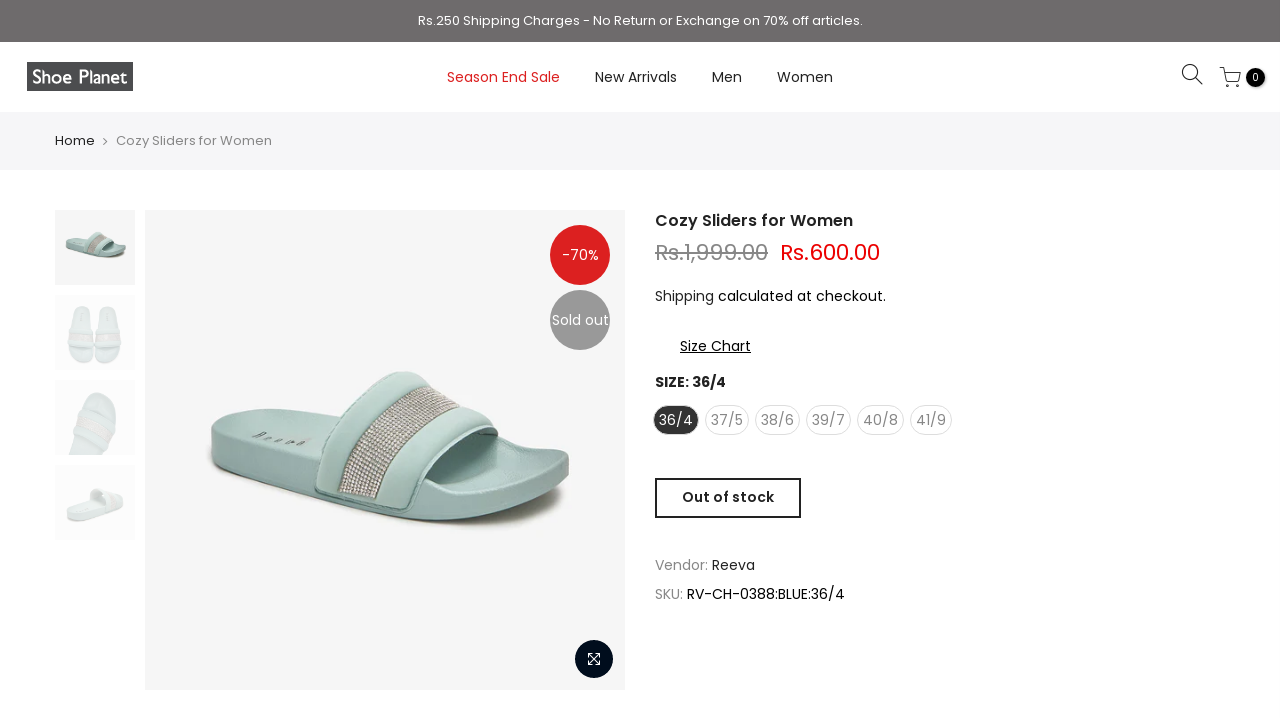

--- FILE ---
content_type: text/html; charset=utf-8
request_url: https://www.shoeplanet.pk/products/cozy-sliders-for-women-rv-ch-0388-blue
body_size: 20531
content:
<!doctype html>
<html class="no-js" lang="en">
<head>
  <meta name="facebook-domain-verification" content="e52q2n9141ntmndayx9psp8aeragd4" />
  
  <!-- Global site tag (gtag.js) - Google Ads: 448349661 --> <script async src="https://www.googletagmanager.com/gtag/js?id=AW-448349661"></script> <script> window.dataLayer = window.dataLayer || []; function gtag(){dataLayer.push(arguments);} gtag('js', new Date()); gtag('config', 'AW-448349661'); </script>
  
<script>
window.KiwiSizing = window.KiwiSizing === undefined ? {} : window.KiwiSizing;
KiwiSizing.shop = "shoeplanet-pk.myshopify.com";


KiwiSizing.data = {
  collections: "460258017526,276567752868,276568047780,388661084406,240005480612,260847534244,206864056484",
  tags: "1Sale,1Spring2021,1SummerCollection2021,1women,D1OS,Everyday Classics,Flats\/Chappals,Reeva,SAS2021,SES22,Shoe Planet,Summer Collection 2021,Women",
  product: "6058368598180",
  vendor: "Reeva",
  type: "Womens Footwear",
  title: "Cozy Sliders for Women",
  images: ["\/\/www.shoeplanet.pk\/cdn\/shop\/products\/1_d49446fe-f2f4-4c81-9675-db9b0a138825.jpg?v=1614065016","\/\/www.shoeplanet.pk\/cdn\/shop\/products\/3_d5d9bfba-403a-4cb6-b8b6-c6170614b95a.jpg?v=1614065016","\/\/www.shoeplanet.pk\/cdn\/shop\/products\/4_2959a7a5-af62-40db-9c14-c3ce797f409d.jpg?v=1614065016","\/\/www.shoeplanet.pk\/cdn\/shop\/products\/2_69205ca1-706b-47b9-b9c6-7ebe499a3650.jpg?v=1614065016"],
  options: [{"name":"Size","position":1,"values":["36\/4","37\/5","38\/6","39\/7","40\/8","41\/9"]}],
  variants: [{"id":37755507867812,"title":"36\/4","option1":"36\/4","option2":null,"option3":null,"sku":"RV-CH-0388:BLUE:36\/4","requires_shipping":true,"taxable":false,"featured_image":{"id":22242283552932,"product_id":6058368598180,"position":1,"created_at":"2021-02-23T12:23:32+05:00","updated_at":"2021-02-23T12:23:36+05:00","alt":null,"width":1400,"height":1400,"src":"\/\/www.shoeplanet.pk\/cdn\/shop\/products\/1_d49446fe-f2f4-4c81-9675-db9b0a138825.jpg?v=1614065016","variant_ids":[37755507867812]},"available":false,"name":"Cozy Sliders for Women - 36\/4","public_title":"36\/4","options":["36\/4"],"price":60000,"weight":500,"compare_at_price":199900,"inventory_management":"shopify","barcode":"105585990","featured_media":{"alt":null,"id":14493000335524,"position":1,"preview_image":{"aspect_ratio":1.0,"height":1400,"width":1400,"src":"\/\/www.shoeplanet.pk\/cdn\/shop\/products\/1_d49446fe-f2f4-4c81-9675-db9b0a138825.jpg?v=1614065016"}},"requires_selling_plan":false,"selling_plan_allocations":[]},{"id":37755507900580,"title":"37\/5","option1":"37\/5","option2":null,"option3":null,"sku":"RV-CH-0388:BLUE:37\/5","requires_shipping":true,"taxable":false,"featured_image":{"id":22242283651236,"product_id":6058368598180,"position":2,"created_at":"2021-02-23T12:23:32+05:00","updated_at":"2021-02-23T12:23:36+05:00","alt":null,"width":1400,"height":1400,"src":"\/\/www.shoeplanet.pk\/cdn\/shop\/products\/3_d5d9bfba-403a-4cb6-b8b6-c6170614b95a.jpg?v=1614065016","variant_ids":[37755507900580]},"available":false,"name":"Cozy Sliders for Women - 37\/5","public_title":"37\/5","options":["37\/5"],"price":60000,"weight":500,"compare_at_price":199900,"inventory_management":"shopify","barcode":"105586001","featured_media":{"alt":null,"id":14493000401060,"position":2,"preview_image":{"aspect_ratio":1.0,"height":1400,"width":1400,"src":"\/\/www.shoeplanet.pk\/cdn\/shop\/products\/3_d5d9bfba-403a-4cb6-b8b6-c6170614b95a.jpg?v=1614065016"}},"requires_selling_plan":false,"selling_plan_allocations":[]},{"id":37755507933348,"title":"38\/6","option1":"38\/6","option2":null,"option3":null,"sku":"RV-CH-0388:BLUE:38\/6","requires_shipping":true,"taxable":false,"featured_image":null,"available":false,"name":"Cozy Sliders for Women - 38\/6","public_title":"38\/6","options":["38\/6"],"price":60000,"weight":500,"compare_at_price":199900,"inventory_management":"shopify","barcode":"105586010","requires_selling_plan":false,"selling_plan_allocations":[]},{"id":37755507966116,"title":"39\/7","option1":"39\/7","option2":null,"option3":null,"sku":"RV-CH-0388:BLUE:39\/7","requires_shipping":true,"taxable":false,"featured_image":null,"available":false,"name":"Cozy Sliders for Women - 39\/7","public_title":"39\/7","options":["39\/7"],"price":60000,"weight":500,"compare_at_price":199900,"inventory_management":"shopify","barcode":"105586028","requires_selling_plan":false,"selling_plan_allocations":[]},{"id":37755507998884,"title":"40\/8","option1":"40\/8","option2":null,"option3":null,"sku":"RV-CH-0388:BLUE:40\/8","requires_shipping":true,"taxable":false,"featured_image":null,"available":false,"name":"Cozy Sliders for Women - 40\/8","public_title":"40\/8","options":["40\/8"],"price":60000,"weight":500,"compare_at_price":199900,"inventory_management":"shopify","barcode":"105586036","requires_selling_plan":false,"selling_plan_allocations":[]},{"id":37755508031652,"title":"41\/9","option1":"41\/9","option2":null,"option3":null,"sku":"RV-CH-0388:BLUE:41\/9","requires_shipping":true,"taxable":false,"featured_image":null,"available":false,"name":"Cozy Sliders for Women - 41\/9","public_title":"41\/9","options":["41\/9"],"price":60000,"weight":500,"compare_at_price":199900,"inventory_management":"shopify","barcode":"105586044","requires_selling_plan":false,"selling_plan_allocations":[]}],
};

</script>
  <meta charset="utf-8">
  <meta name="viewport" content="width=device-width, initial-scale=1, shrink-to-fit=no, user-scalable=no">
  <meta name="theme-color" content="#56cfe1">
  <meta name="format-detection" content="telephone=no">
  <link rel="canonical" href="https://www.shoeplanet.pk/products/cozy-sliders-for-women-rv-ch-0388-blue">
  <link rel="preconnect" href="//fonts.shopifycdn.com/" crossorigin>
  <link rel="preconnect" href="//cdn.shopify.com/" crossorigin>
  <link rel="preconnect" href="//v.shopify.com/" crossorigin>
  <link rel="dns-prefetch" href="//www.shoeplanet.pk" crossorigin>
  <link rel="dns-prefetch" href="//shoeplanet-pk.myshopify.com" crossorigin>
  <link rel="dns-prefetch" href="//cdn.shopify.com" crossorigin>
  <link rel="dns-prefetch" href="//v.shopify.com" crossorigin>
  <link rel="dns-prefetch" href="//fonts.shopifycdn.com" crossorigin>
  <link rel="dns-prefetch" href="//fonts.googleapis.com" crossorigin>
  <link rel="dns-prefetch" href="//kit-pro.fontawesome.com" crossorigin>
  <link rel="preload" as="style" href="//www.shoeplanet.pk/cdn/shop/t/5/assets/pre_theme.min.css?v=174130213009797833061602057707">
  <link rel="preload" as="style" href="//www.shoeplanet.pk/cdn/shop/t/5/assets/theme.scss.css?v=139725829876257002171665486930"><title>Cozy Sliders for Women &ndash; ShoePlanet.pk</title><meta name="description" content="Shop Ladies Sandals,Casual Chappals,Fancy Chappals for Women by Shoe Planet online at Soloto"><link rel="shortcut icon" type="image/png" href="//www.shoeplanet.pk/cdn/shop/files/Shoeplanet_website_banners-sunsoaked-16_002_32x.png?v=1614313459"><link rel="apple-touch-icon-precomposed" type="image/png" sizes="152x152" href="//www.shoeplanet.pk/cdn/shop/files/Shoeplanet-website-banners-sunsoaked-17_152x.png?v=1614313460"><!-- social-meta-tags.liquid --><meta name="keywords" content="Cozy Sliders for Women,ShoePlanet.pk,www.shoeplanet.pk"/><meta name="author" content="Shoe Planet"><meta property="og:site_name" content="ShoePlanet.pk">
<meta property="og:url" content="https://www.shoeplanet.pk/products/cozy-sliders-for-women-rv-ch-0388-blue">
<meta property="og:title" content="Cozy Sliders for Women">
<meta property="og:type" content="og:product">
<meta property="og:description" content="Shop Ladies Sandals,Casual Chappals,Fancy Chappals for Women by Shoe Planet online at Soloto"><meta property="product:price:amount" content="600.00">
  <meta property="product:price:amount" content="PKR"><meta property="og:image" content="http://www.shoeplanet.pk/cdn/shop/products/1_d49446fe-f2f4-4c81-9675-db9b0a138825_1200x1200.jpg?v=1614065016"><meta property="og:image" content="http://www.shoeplanet.pk/cdn/shop/products/3_d5d9bfba-403a-4cb6-b8b6-c6170614b95a_1200x1200.jpg?v=1614065016"><meta property="og:image" content="http://www.shoeplanet.pk/cdn/shop/products/4_2959a7a5-af62-40db-9c14-c3ce797f409d_1200x1200.jpg?v=1614065016"><meta property="og:image:secure_url" content="https://www.shoeplanet.pk/cdn/shop/products/1_d49446fe-f2f4-4c81-9675-db9b0a138825_1200x1200.jpg?v=1614065016"><meta property="og:image:secure_url" content="https://www.shoeplanet.pk/cdn/shop/products/3_d5d9bfba-403a-4cb6-b8b6-c6170614b95a_1200x1200.jpg?v=1614065016"><meta property="og:image:secure_url" content="https://www.shoeplanet.pk/cdn/shop/products/4_2959a7a5-af62-40db-9c14-c3ce797f409d_1200x1200.jpg?v=1614065016"><meta name="twitter:card" content="summary_large_image">
<meta name="twitter:title" content="Cozy Sliders for Women">
<meta name="twitter:description" content="Shop Ladies Sandals,Casual Chappals,Fancy Chappals for Women by Shoe Planet online at Soloto">
<link href="//www.shoeplanet.pk/cdn/shop/t/5/assets/pre_theme.min.css?v=174130213009797833061602057707" rel="stylesheet" type="text/css" media="all" /><link rel="preload" as="script" href="//www.shoeplanet.pk/cdn/shop/t/5/assets/lazysizes.min.js?v=22238013326549281811602057693">
<link rel="preload" as="script" href="//www.shoeplanet.pk/cdn/shop/t/5/assets/nt_vendor.min.js?v=15107314600890742991602057702">
<link rel="preload" href="//www.shoeplanet.pk/cdn/shop/t/5/assets/style.min.css?v=41603227187784914641602057720" as="style" onload="this.onload=null;this.rel='stylesheet'">
<link href="//www.shoeplanet.pk/cdn/shop/t/5/assets/theme.scss.css?v=139725829876257002171665486930" rel="stylesheet" type="text/css" media="all" />
<link id="sett_clt4" rel="preload" href="//www.shoeplanet.pk/cdn/shop/t/5/assets/sett_cl.css?v=26941603392330745371602057715" as="style" onload="this.onload=null;this.rel='stylesheet'"><link rel="preload" href="//www.shoeplanet.pk/cdn/shop/t/5/assets/line-awesome.min.css?v=36930450349382045261602057695" as="style" onload="this.onload=null;this.rel='stylesheet'">
<script id="js_lzt4" src="//www.shoeplanet.pk/cdn/shop/t/5/assets/lazysizes.min.js?v=22238013326549281811602057693" defer="defer"></script>
<script>document.documentElement.className = document.documentElement.className.replace('no-js', 'yes-js');const t_name = "product", t_cartCount = 0,ThemeIdT4 = null,ThemePuT4 = '#purchase_codet4',t_shop_currency = "PKR", t_moneyFormat = "Rs.{{amount}}", t_cart_url = "\/cart", pr_re_url = "\/recommendations\/products"; if (performance.navigation.type === 2) {location.reload(true);}</script>
<script src="//www.shoeplanet.pk/cdn/shop/t/5/assets/nt_vendor.min.js?v=15107314600890742991602057702" defer="defer" id="js_ntt4"
  data-theme='//www.shoeplanet.pk/cdn/shop/t/5/assets/nt_theme.min.js?v=126008220504368438481602057701'
  data-stt='//www.shoeplanet.pk/cdn/shop/t/5/assets/nt_settings.js?v=19268870908494311991693282315'
  data-cat='//www.shoeplanet.pk/cdn/shop/t/5/assets/cat.min.js?v=105720591082987900421602057669' 
  data-sw='//www.shoeplanet.pk/cdn/shop/t/5/assets/swatch.min.js?v=168127218814553192091602057721'
  data-prjs='//www.shoeplanet.pk/cdn/shop/t/5/assets/produc.min.js?v=159602787084382996341602057708' 
  data-mail='//www.shoeplanet.pk/cdn/shop/t/5/assets/platform_mail.min.js?v=181466039836283930451602057706'
  data-my='//www.shoeplanet.pk/cdn/shop/t/5/assets/my.js?v=111603181540343972631602057698' data-cusp='//www.shoeplanet.pk/cdn/shop/t/5/assets/my.js?v=111603181540343972631602057698' data-cur='//www.shoeplanet.pk/cdn/shop/t/5/assets/my.js?v=111603181540343972631602057698' data-mdl='//www.shoeplanet.pk/cdn/shop/t/5/assets/module.min.js?v=72712877271928395091602057698'
  data-map='//www.shoeplanet.pk/cdn/shop/t/5/assets/maplace.min.js?v=123640464312137447171602057696'
  data-time='//www.shoeplanet.pk/cdn/shop/t/5/assets/spacetime.min.js?v=161364803253740588311602057719'
  data-ins='//www.shoeplanet.pk/cdn/shop/t/5/assets/nt_instagram.min.js?v=150539233351459981941602057700'
  data-user='//www.shoeplanet.pk/cdn/shop/t/5/assets/interactable.min.js?v=92906147169466082381602057681'
  data-add='//s7.addthis.com/js/300/addthis_widget.js#pubid=ra-56efaa05a768bd19'
  data-klaviyo='//www.klaviyo.com/media/js/public/klaviyo_subscribe.js'
  data-font='iconKalles , fakalles , Pe-icon-7-stroke , Font Awesome 5 Free:n9'
  data-fm=''
  data-spcmn='//www.shoeplanet.pk/cdn/shopifycloud/storefront/assets/themes_support/shopify_common-5f594365.js'
  data-cust='//www.shoeplanet.pk/cdn/shop/t/5/assets/customerclnt.min.js?v=158442283697986287111602057671'
  data-cusjs='none'
  data-desadm='//www.shoeplanet.pk/cdn/shop/t/5/assets/des_adm.min.js?v=33249580763328987621602057673'
  data-otherryv='//www.shoeplanet.pk/cdn/shop/t/5/assets/reviewOther.js?v=72029929378534401331602057715'></script>

<script>window.performance && window.performance.mark && window.performance.mark('shopify.content_for_header.start');</script><meta id="shopify-digital-wallet" name="shopify-digital-wallet" content="/40151384228/digital_wallets/dialog">
<link rel="alternate" type="application/json+oembed" href="https://www.shoeplanet.pk/products/cozy-sliders-for-women-rv-ch-0388-blue.oembed">
<script async="async" src="/checkouts/internal/preloads.js?locale=en-PK"></script>
<script id="shopify-features" type="application/json">{"accessToken":"e3883d88038130baaeaccad80807f8aa","betas":["rich-media-storefront-analytics"],"domain":"www.shoeplanet.pk","predictiveSearch":true,"shopId":40151384228,"locale":"en"}</script>
<script>var Shopify = Shopify || {};
Shopify.shop = "shoeplanet-pk.myshopify.com";
Shopify.locale = "en";
Shopify.currency = {"active":"PKR","rate":"1.0"};
Shopify.country = "PK";
Shopify.theme = {"name":"Kalles 1.5.3","id":113566580900,"schema_name":"Kalles","schema_version":"1.5.3","theme_store_id":null,"role":"main"};
Shopify.theme.handle = "null";
Shopify.theme.style = {"id":null,"handle":null};
Shopify.cdnHost = "www.shoeplanet.pk/cdn";
Shopify.routes = Shopify.routes || {};
Shopify.routes.root = "/";</script>
<script type="module">!function(o){(o.Shopify=o.Shopify||{}).modules=!0}(window);</script>
<script>!function(o){function n(){var o=[];function n(){o.push(Array.prototype.slice.apply(arguments))}return n.q=o,n}var t=o.Shopify=o.Shopify||{};t.loadFeatures=n(),t.autoloadFeatures=n()}(window);</script>
<script id="shop-js-analytics" type="application/json">{"pageType":"product"}</script>
<script defer="defer" async type="module" src="//www.shoeplanet.pk/cdn/shopifycloud/shop-js/modules/v2/client.init-shop-cart-sync_DtuiiIyl.en.esm.js"></script>
<script defer="defer" async type="module" src="//www.shoeplanet.pk/cdn/shopifycloud/shop-js/modules/v2/chunk.common_CUHEfi5Q.esm.js"></script>
<script type="module">
  await import("//www.shoeplanet.pk/cdn/shopifycloud/shop-js/modules/v2/client.init-shop-cart-sync_DtuiiIyl.en.esm.js");
await import("//www.shoeplanet.pk/cdn/shopifycloud/shop-js/modules/v2/chunk.common_CUHEfi5Q.esm.js");

  window.Shopify.SignInWithShop?.initShopCartSync?.({"fedCMEnabled":true,"windoidEnabled":true});

</script>
<script>(function() {
  var isLoaded = false;
  function asyncLoad() {
    if (isLoaded) return;
    isLoaded = true;
    var urls = ["https:\/\/intg.snapchat.com\/shopify\/shopify-scevent-init.js?id=1c5e935c-0aa9-4ce4-a1f6-69e5430345ac\u0026shop=shoeplanet-pk.myshopify.com","https:\/\/app.kiwisizing.com\/web\/js\/dist\/kiwiSizing\/plugin\/SizingPlugin.prod.js?v=330\u0026shop=shoeplanet-pk.myshopify.com"];
    for (var i = 0; i < urls.length; i++) {
      var s = document.createElement('script');
      s.type = 'text/javascript';
      s.async = true;
      s.src = urls[i];
      var x = document.getElementsByTagName('script')[0];
      x.parentNode.insertBefore(s, x);
    }
  };
  if(window.attachEvent) {
    window.attachEvent('onload', asyncLoad);
  } else {
    window.addEventListener('load', asyncLoad, false);
  }
})();</script>
<script id="__st">var __st={"a":40151384228,"offset":18000,"reqid":"061b375b-c890-452c-967a-22bb912d3bf5-1766633695","pageurl":"www.shoeplanet.pk\/products\/cozy-sliders-for-women-rv-ch-0388-blue","u":"72bb7c000997","p":"product","rtyp":"product","rid":6058368598180};</script>
<script>window.ShopifyPaypalV4VisibilityTracking = true;</script>
<script id="form-persister">!function(){'use strict';const t='contact',e='new_comment',n=[[t,t],['blogs',e],['comments',e],[t,'customer']],o='password',r='form_key',c=['recaptcha-v3-token','g-recaptcha-response','h-captcha-response',o],s=()=>{try{return window.sessionStorage}catch{return}},i='__shopify_v',u=t=>t.elements[r],a=function(){const t=[...n].map((([t,e])=>`form[action*='/${t}']:not([data-nocaptcha='true']) input[name='form_type'][value='${e}']`)).join(',');var e;return e=t,()=>e?[...document.querySelectorAll(e)].map((t=>t.form)):[]}();function m(t){const e=u(t);a().includes(t)&&(!e||!e.value)&&function(t){try{if(!s())return;!function(t){const e=s();if(!e)return;const n=u(t);if(!n)return;const o=n.value;o&&e.removeItem(o)}(t);const e=Array.from(Array(32),(()=>Math.random().toString(36)[2])).join('');!function(t,e){u(t)||t.append(Object.assign(document.createElement('input'),{type:'hidden',name:r})),t.elements[r].value=e}(t,e),function(t,e){const n=s();if(!n)return;const r=[...t.querySelectorAll(`input[type='${o}']`)].map((({name:t})=>t)),u=[...c,...r],a={};for(const[o,c]of new FormData(t).entries())u.includes(o)||(a[o]=c);n.setItem(e,JSON.stringify({[i]:1,action:t.action,data:a}))}(t,e)}catch(e){console.error('failed to persist form',e)}}(t)}const f=t=>{if('true'===t.dataset.persistBound)return;const e=function(t,e){const n=function(t){return'function'==typeof t.submit?t.submit:HTMLFormElement.prototype.submit}(t).bind(t);return function(){let t;return()=>{t||(t=!0,(()=>{try{e(),n()}catch(t){(t=>{console.error('form submit failed',t)})(t)}})(),setTimeout((()=>t=!1),250))}}()}(t,(()=>{m(t)}));!function(t,e){if('function'==typeof t.submit&&'function'==typeof e)try{t.submit=e}catch{}}(t,e),t.addEventListener('submit',(t=>{t.preventDefault(),e()})),t.dataset.persistBound='true'};!function(){function t(t){const e=(t=>{const e=t.target;return e instanceof HTMLFormElement?e:e&&e.form})(t);e&&m(e)}document.addEventListener('submit',t),document.addEventListener('DOMContentLoaded',(()=>{const e=a();for(const t of e)f(t);var n;n=document.body,new window.MutationObserver((t=>{for(const e of t)if('childList'===e.type&&e.addedNodes.length)for(const t of e.addedNodes)1===t.nodeType&&'FORM'===t.tagName&&a().includes(t)&&f(t)})).observe(n,{childList:!0,subtree:!0,attributes:!1}),document.removeEventListener('submit',t)}))}()}();</script>
<script integrity="sha256-4kQ18oKyAcykRKYeNunJcIwy7WH5gtpwJnB7kiuLZ1E=" data-source-attribution="shopify.loadfeatures" defer="defer" src="//www.shoeplanet.pk/cdn/shopifycloud/storefront/assets/storefront/load_feature-a0a9edcb.js" crossorigin="anonymous"></script>
<script data-source-attribution="shopify.dynamic_checkout.dynamic.init">var Shopify=Shopify||{};Shopify.PaymentButton=Shopify.PaymentButton||{isStorefrontPortableWallets:!0,init:function(){window.Shopify.PaymentButton.init=function(){};var t=document.createElement("script");t.src="https://www.shoeplanet.pk/cdn/shopifycloud/portable-wallets/latest/portable-wallets.en.js",t.type="module",document.head.appendChild(t)}};
</script>
<script data-source-attribution="shopify.dynamic_checkout.buyer_consent">
  function portableWalletsHideBuyerConsent(e){var t=document.getElementById("shopify-buyer-consent"),n=document.getElementById("shopify-subscription-policy-button");t&&n&&(t.classList.add("hidden"),t.setAttribute("aria-hidden","true"),n.removeEventListener("click",e))}function portableWalletsShowBuyerConsent(e){var t=document.getElementById("shopify-buyer-consent"),n=document.getElementById("shopify-subscription-policy-button");t&&n&&(t.classList.remove("hidden"),t.removeAttribute("aria-hidden"),n.addEventListener("click",e))}window.Shopify?.PaymentButton&&(window.Shopify.PaymentButton.hideBuyerConsent=portableWalletsHideBuyerConsent,window.Shopify.PaymentButton.showBuyerConsent=portableWalletsShowBuyerConsent);
</script>
<script data-source-attribution="shopify.dynamic_checkout.cart.bootstrap">document.addEventListener("DOMContentLoaded",(function(){function t(){return document.querySelector("shopify-accelerated-checkout-cart, shopify-accelerated-checkout")}if(t())Shopify.PaymentButton.init();else{new MutationObserver((function(e,n){t()&&(Shopify.PaymentButton.init(),n.disconnect())})).observe(document.body,{childList:!0,subtree:!0})}}));
</script>

<script>window.performance && window.performance.mark && window.performance.mark('shopify.content_for_header.end');</script>


	<script>var loox_global_hash = '1668353437727';</script><script>var loox_pop_active = true;var loox_pop_display = {"home_page":true,"product_page":true,"cart_page":true,"other_pages":true};</script><style>.loox-reviews-default { max-width: 1200px; margin: 0 auto; }.loox-rating .loox-icon { color:#000000; }</style>

<script src="https://cdn.shopify.com/extensions/019b027b-9634-79f7-837e-30327aba2ae7/omnisend-49/assets/omnisend-in-shop.js" type="text/javascript" defer="defer"></script>
<script src="https://cdn.shopify.com/extensions/019b4b42-fb5e-75eb-8a06-159321df86d2/push-notification-app-50/assets/mt-push-notifications.js" type="text/javascript" defer="defer"></script>
<link href="https://cdn.shopify.com/extensions/019b4b42-fb5e-75eb-8a06-159321df86d2/push-notification-app-50/assets/mt-popup.css" rel="stylesheet" type="text/css" media="all">
<link href="https://monorail-edge.shopifysvc.com" rel="dns-prefetch">
<script>(function(){if ("sendBeacon" in navigator && "performance" in window) {try {var session_token_from_headers = performance.getEntriesByType('navigation')[0].serverTiming.find(x => x.name == '_s').description;} catch {var session_token_from_headers = undefined;}var session_cookie_matches = document.cookie.match(/_shopify_s=([^;]*)/);var session_token_from_cookie = session_cookie_matches && session_cookie_matches.length === 2 ? session_cookie_matches[1] : "";var session_token = session_token_from_headers || session_token_from_cookie || "";function handle_abandonment_event(e) {var entries = performance.getEntries().filter(function(entry) {return /monorail-edge.shopifysvc.com/.test(entry.name);});if (!window.abandonment_tracked && entries.length === 0) {window.abandonment_tracked = true;var currentMs = Date.now();var navigation_start = performance.timing.navigationStart;var payload = {shop_id: 40151384228,url: window.location.href,navigation_start,duration: currentMs - navigation_start,session_token,page_type: "product"};window.navigator.sendBeacon("https://monorail-edge.shopifysvc.com/v1/produce", JSON.stringify({schema_id: "online_store_buyer_site_abandonment/1.1",payload: payload,metadata: {event_created_at_ms: currentMs,event_sent_at_ms: currentMs}}));}}window.addEventListener('pagehide', handle_abandonment_event);}}());</script>
<script id="web-pixels-manager-setup">(function e(e,d,r,n,o){if(void 0===o&&(o={}),!Boolean(null===(a=null===(i=window.Shopify)||void 0===i?void 0:i.analytics)||void 0===a?void 0:a.replayQueue)){var i,a;window.Shopify=window.Shopify||{};var t=window.Shopify;t.analytics=t.analytics||{};var s=t.analytics;s.replayQueue=[],s.publish=function(e,d,r){return s.replayQueue.push([e,d,r]),!0};try{self.performance.mark("wpm:start")}catch(e){}var l=function(){var e={modern:/Edge?\/(1{2}[4-9]|1[2-9]\d|[2-9]\d{2}|\d{4,})\.\d+(\.\d+|)|Firefox\/(1{2}[4-9]|1[2-9]\d|[2-9]\d{2}|\d{4,})\.\d+(\.\d+|)|Chrom(ium|e)\/(9{2}|\d{3,})\.\d+(\.\d+|)|(Maci|X1{2}).+ Version\/(15\.\d+|(1[6-9]|[2-9]\d|\d{3,})\.\d+)([,.]\d+|)( \(\w+\)|)( Mobile\/\w+|) Safari\/|Chrome.+OPR\/(9{2}|\d{3,})\.\d+\.\d+|(CPU[ +]OS|iPhone[ +]OS|CPU[ +]iPhone|CPU IPhone OS|CPU iPad OS)[ +]+(15[._]\d+|(1[6-9]|[2-9]\d|\d{3,})[._]\d+)([._]\d+|)|Android:?[ /-](13[3-9]|1[4-9]\d|[2-9]\d{2}|\d{4,})(\.\d+|)(\.\d+|)|Android.+Firefox\/(13[5-9]|1[4-9]\d|[2-9]\d{2}|\d{4,})\.\d+(\.\d+|)|Android.+Chrom(ium|e)\/(13[3-9]|1[4-9]\d|[2-9]\d{2}|\d{4,})\.\d+(\.\d+|)|SamsungBrowser\/([2-9]\d|\d{3,})\.\d+/,legacy:/Edge?\/(1[6-9]|[2-9]\d|\d{3,})\.\d+(\.\d+|)|Firefox\/(5[4-9]|[6-9]\d|\d{3,})\.\d+(\.\d+|)|Chrom(ium|e)\/(5[1-9]|[6-9]\d|\d{3,})\.\d+(\.\d+|)([\d.]+$|.*Safari\/(?![\d.]+ Edge\/[\d.]+$))|(Maci|X1{2}).+ Version\/(10\.\d+|(1[1-9]|[2-9]\d|\d{3,})\.\d+)([,.]\d+|)( \(\w+\)|)( Mobile\/\w+|) Safari\/|Chrome.+OPR\/(3[89]|[4-9]\d|\d{3,})\.\d+\.\d+|(CPU[ +]OS|iPhone[ +]OS|CPU[ +]iPhone|CPU IPhone OS|CPU iPad OS)[ +]+(10[._]\d+|(1[1-9]|[2-9]\d|\d{3,})[._]\d+)([._]\d+|)|Android:?[ /-](13[3-9]|1[4-9]\d|[2-9]\d{2}|\d{4,})(\.\d+|)(\.\d+|)|Mobile Safari.+OPR\/([89]\d|\d{3,})\.\d+\.\d+|Android.+Firefox\/(13[5-9]|1[4-9]\d|[2-9]\d{2}|\d{4,})\.\d+(\.\d+|)|Android.+Chrom(ium|e)\/(13[3-9]|1[4-9]\d|[2-9]\d{2}|\d{4,})\.\d+(\.\d+|)|Android.+(UC? ?Browser|UCWEB|U3)[ /]?(15\.([5-9]|\d{2,})|(1[6-9]|[2-9]\d|\d{3,})\.\d+)\.\d+|SamsungBrowser\/(5\.\d+|([6-9]|\d{2,})\.\d+)|Android.+MQ{2}Browser\/(14(\.(9|\d{2,})|)|(1[5-9]|[2-9]\d|\d{3,})(\.\d+|))(\.\d+|)|K[Aa][Ii]OS\/(3\.\d+|([4-9]|\d{2,})\.\d+)(\.\d+|)/},d=e.modern,r=e.legacy,n=navigator.userAgent;return n.match(d)?"modern":n.match(r)?"legacy":"unknown"}(),u="modern"===l?"modern":"legacy",c=(null!=n?n:{modern:"",legacy:""})[u],f=function(e){return[e.baseUrl,"/wpm","/b",e.hashVersion,"modern"===e.buildTarget?"m":"l",".js"].join("")}({baseUrl:d,hashVersion:r,buildTarget:u}),m=function(e){var d=e.version,r=e.bundleTarget,n=e.surface,o=e.pageUrl,i=e.monorailEndpoint;return{emit:function(e){var a=e.status,t=e.errorMsg,s=(new Date).getTime(),l=JSON.stringify({metadata:{event_sent_at_ms:s},events:[{schema_id:"web_pixels_manager_load/3.1",payload:{version:d,bundle_target:r,page_url:o,status:a,surface:n,error_msg:t},metadata:{event_created_at_ms:s}}]});if(!i)return console&&console.warn&&console.warn("[Web Pixels Manager] No Monorail endpoint provided, skipping logging."),!1;try{return self.navigator.sendBeacon.bind(self.navigator)(i,l)}catch(e){}var u=new XMLHttpRequest;try{return u.open("POST",i,!0),u.setRequestHeader("Content-Type","text/plain"),u.send(l),!0}catch(e){return console&&console.warn&&console.warn("[Web Pixels Manager] Got an unhandled error while logging to Monorail."),!1}}}}({version:r,bundleTarget:l,surface:e.surface,pageUrl:self.location.href,monorailEndpoint:e.monorailEndpoint});try{o.browserTarget=l,function(e){var d=e.src,r=e.async,n=void 0===r||r,o=e.onload,i=e.onerror,a=e.sri,t=e.scriptDataAttributes,s=void 0===t?{}:t,l=document.createElement("script"),u=document.querySelector("head"),c=document.querySelector("body");if(l.async=n,l.src=d,a&&(l.integrity=a,l.crossOrigin="anonymous"),s)for(var f in s)if(Object.prototype.hasOwnProperty.call(s,f))try{l.dataset[f]=s[f]}catch(e){}if(o&&l.addEventListener("load",o),i&&l.addEventListener("error",i),u)u.appendChild(l);else{if(!c)throw new Error("Did not find a head or body element to append the script");c.appendChild(l)}}({src:f,async:!0,onload:function(){if(!function(){var e,d;return Boolean(null===(d=null===(e=window.Shopify)||void 0===e?void 0:e.analytics)||void 0===d?void 0:d.initialized)}()){var d=window.webPixelsManager.init(e)||void 0;if(d){var r=window.Shopify.analytics;r.replayQueue.forEach((function(e){var r=e[0],n=e[1],o=e[2];d.publishCustomEvent(r,n,o)})),r.replayQueue=[],r.publish=d.publishCustomEvent,r.visitor=d.visitor,r.initialized=!0}}},onerror:function(){return m.emit({status:"failed",errorMsg:"".concat(f," has failed to load")})},sri:function(e){var d=/^sha384-[A-Za-z0-9+/=]+$/;return"string"==typeof e&&d.test(e)}(c)?c:"",scriptDataAttributes:o}),m.emit({status:"loading"})}catch(e){m.emit({status:"failed",errorMsg:(null==e?void 0:e.message)||"Unknown error"})}}})({shopId: 40151384228,storefrontBaseUrl: "https://www.shoeplanet.pk",extensionsBaseUrl: "https://extensions.shopifycdn.com/cdn/shopifycloud/web-pixels-manager",monorailEndpoint: "https://monorail-edge.shopifysvc.com/unstable/produce_batch",surface: "storefront-renderer",enabledBetaFlags: ["2dca8a86","a0d5f9d2"],webPixelsConfigList: [{"id":"489193718","configuration":"{\"config\":\"{\\\"pixel_id\\\":\\\"G-LZ2N9CJSK5\\\",\\\"gtag_events\\\":[{\\\"type\\\":\\\"purchase\\\",\\\"action_label\\\":\\\"G-LZ2N9CJSK5\\\"},{\\\"type\\\":\\\"page_view\\\",\\\"action_label\\\":\\\"G-LZ2N9CJSK5\\\"},{\\\"type\\\":\\\"view_item\\\",\\\"action_label\\\":\\\"G-LZ2N9CJSK5\\\"},{\\\"type\\\":\\\"search\\\",\\\"action_label\\\":\\\"G-LZ2N9CJSK5\\\"},{\\\"type\\\":\\\"add_to_cart\\\",\\\"action_label\\\":\\\"G-LZ2N9CJSK5\\\"},{\\\"type\\\":\\\"begin_checkout\\\",\\\"action_label\\\":\\\"G-LZ2N9CJSK5\\\"},{\\\"type\\\":\\\"add_payment_info\\\",\\\"action_label\\\":\\\"G-LZ2N9CJSK5\\\"}],\\\"enable_monitoring_mode\\\":false}\"}","eventPayloadVersion":"v1","runtimeContext":"OPEN","scriptVersion":"b2a88bafab3e21179ed38636efcd8a93","type":"APP","apiClientId":1780363,"privacyPurposes":[],"dataSharingAdjustments":{"protectedCustomerApprovalScopes":["read_customer_address","read_customer_email","read_customer_name","read_customer_personal_data","read_customer_phone"]}},{"id":"202932470","configuration":"{\"pixel_id\":\"815388336217941\",\"pixel_type\":\"facebook_pixel\",\"metaapp_system_user_token\":\"-\"}","eventPayloadVersion":"v1","runtimeContext":"OPEN","scriptVersion":"ca16bc87fe92b6042fbaa3acc2fbdaa6","type":"APP","apiClientId":2329312,"privacyPurposes":["ANALYTICS","MARKETING","SALE_OF_DATA"],"dataSharingAdjustments":{"protectedCustomerApprovalScopes":["read_customer_address","read_customer_email","read_customer_name","read_customer_personal_data","read_customer_phone"]}},{"id":"140443894","configuration":"{\"apiURL\":\"https:\/\/api.omnisend.com\",\"appURL\":\"https:\/\/app.omnisend.com\",\"brandID\":\"654b58b14f8febe42c820b88\",\"trackingURL\":\"https:\/\/wt.omnisendlink.com\"}","eventPayloadVersion":"v1","runtimeContext":"STRICT","scriptVersion":"aa9feb15e63a302383aa48b053211bbb","type":"APP","apiClientId":186001,"privacyPurposes":["ANALYTICS","MARKETING","SALE_OF_DATA"],"dataSharingAdjustments":{"protectedCustomerApprovalScopes":["read_customer_address","read_customer_email","read_customer_name","read_customer_personal_data","read_customer_phone"]}},{"id":"8421622","configuration":"{\"pixelId\":\"1c5e935c-0aa9-4ce4-a1f6-69e5430345ac\"}","eventPayloadVersion":"v1","runtimeContext":"STRICT","scriptVersion":"c119f01612c13b62ab52809eb08154bb","type":"APP","apiClientId":2556259,"privacyPurposes":["ANALYTICS","MARKETING","SALE_OF_DATA"],"dataSharingAdjustments":{"protectedCustomerApprovalScopes":["read_customer_address","read_customer_email","read_customer_name","read_customer_personal_data","read_customer_phone"]}},{"id":"shopify-app-pixel","configuration":"{}","eventPayloadVersion":"v1","runtimeContext":"STRICT","scriptVersion":"0450","apiClientId":"shopify-pixel","type":"APP","privacyPurposes":["ANALYTICS","MARKETING"]},{"id":"shopify-custom-pixel","eventPayloadVersion":"v1","runtimeContext":"LAX","scriptVersion":"0450","apiClientId":"shopify-pixel","type":"CUSTOM","privacyPurposes":["ANALYTICS","MARKETING"]}],isMerchantRequest: false,initData: {"shop":{"name":"ShoePlanet.pk","paymentSettings":{"currencyCode":"PKR"},"myshopifyDomain":"shoeplanet-pk.myshopify.com","countryCode":"PK","storefrontUrl":"https:\/\/www.shoeplanet.pk"},"customer":null,"cart":null,"checkout":null,"productVariants":[{"price":{"amount":600.0,"currencyCode":"PKR"},"product":{"title":"Cozy Sliders for Women","vendor":"Reeva","id":"6058368598180","untranslatedTitle":"Cozy Sliders for Women","url":"\/products\/cozy-sliders-for-women-rv-ch-0388-blue","type":"Womens Footwear"},"id":"37755507867812","image":{"src":"\/\/www.shoeplanet.pk\/cdn\/shop\/products\/1_d49446fe-f2f4-4c81-9675-db9b0a138825.jpg?v=1614065016"},"sku":"RV-CH-0388:BLUE:36\/4","title":"36\/4","untranslatedTitle":"36\/4"},{"price":{"amount":600.0,"currencyCode":"PKR"},"product":{"title":"Cozy Sliders for Women","vendor":"Reeva","id":"6058368598180","untranslatedTitle":"Cozy Sliders for Women","url":"\/products\/cozy-sliders-for-women-rv-ch-0388-blue","type":"Womens Footwear"},"id":"37755507900580","image":{"src":"\/\/www.shoeplanet.pk\/cdn\/shop\/products\/3_d5d9bfba-403a-4cb6-b8b6-c6170614b95a.jpg?v=1614065016"},"sku":"RV-CH-0388:BLUE:37\/5","title":"37\/5","untranslatedTitle":"37\/5"},{"price":{"amount":600.0,"currencyCode":"PKR"},"product":{"title":"Cozy Sliders for Women","vendor":"Reeva","id":"6058368598180","untranslatedTitle":"Cozy Sliders for Women","url":"\/products\/cozy-sliders-for-women-rv-ch-0388-blue","type":"Womens Footwear"},"id":"37755507933348","image":{"src":"\/\/www.shoeplanet.pk\/cdn\/shop\/products\/1_d49446fe-f2f4-4c81-9675-db9b0a138825.jpg?v=1614065016"},"sku":"RV-CH-0388:BLUE:38\/6","title":"38\/6","untranslatedTitle":"38\/6"},{"price":{"amount":600.0,"currencyCode":"PKR"},"product":{"title":"Cozy Sliders for Women","vendor":"Reeva","id":"6058368598180","untranslatedTitle":"Cozy Sliders for Women","url":"\/products\/cozy-sliders-for-women-rv-ch-0388-blue","type":"Womens Footwear"},"id":"37755507966116","image":{"src":"\/\/www.shoeplanet.pk\/cdn\/shop\/products\/1_d49446fe-f2f4-4c81-9675-db9b0a138825.jpg?v=1614065016"},"sku":"RV-CH-0388:BLUE:39\/7","title":"39\/7","untranslatedTitle":"39\/7"},{"price":{"amount":600.0,"currencyCode":"PKR"},"product":{"title":"Cozy Sliders for Women","vendor":"Reeva","id":"6058368598180","untranslatedTitle":"Cozy Sliders for Women","url":"\/products\/cozy-sliders-for-women-rv-ch-0388-blue","type":"Womens Footwear"},"id":"37755507998884","image":{"src":"\/\/www.shoeplanet.pk\/cdn\/shop\/products\/1_d49446fe-f2f4-4c81-9675-db9b0a138825.jpg?v=1614065016"},"sku":"RV-CH-0388:BLUE:40\/8","title":"40\/8","untranslatedTitle":"40\/8"},{"price":{"amount":600.0,"currencyCode":"PKR"},"product":{"title":"Cozy Sliders for Women","vendor":"Reeva","id":"6058368598180","untranslatedTitle":"Cozy Sliders for Women","url":"\/products\/cozy-sliders-for-women-rv-ch-0388-blue","type":"Womens Footwear"},"id":"37755508031652","image":{"src":"\/\/www.shoeplanet.pk\/cdn\/shop\/products\/1_d49446fe-f2f4-4c81-9675-db9b0a138825.jpg?v=1614065016"},"sku":"RV-CH-0388:BLUE:41\/9","title":"41\/9","untranslatedTitle":"41\/9"}],"purchasingCompany":null},},"https://www.shoeplanet.pk/cdn","da62cc92w68dfea28pcf9825a4m392e00d0",{"modern":"","legacy":""},{"shopId":"40151384228","storefrontBaseUrl":"https:\/\/www.shoeplanet.pk","extensionBaseUrl":"https:\/\/extensions.shopifycdn.com\/cdn\/shopifycloud\/web-pixels-manager","surface":"storefront-renderer","enabledBetaFlags":"[\"2dca8a86\", \"a0d5f9d2\"]","isMerchantRequest":"false","hashVersion":"da62cc92w68dfea28pcf9825a4m392e00d0","publish":"custom","events":"[[\"page_viewed\",{}],[\"product_viewed\",{\"productVariant\":{\"price\":{\"amount\":600.0,\"currencyCode\":\"PKR\"},\"product\":{\"title\":\"Cozy Sliders for Women\",\"vendor\":\"Reeva\",\"id\":\"6058368598180\",\"untranslatedTitle\":\"Cozy Sliders for Women\",\"url\":\"\/products\/cozy-sliders-for-women-rv-ch-0388-blue\",\"type\":\"Womens Footwear\"},\"id\":\"37755507867812\",\"image\":{\"src\":\"\/\/www.shoeplanet.pk\/cdn\/shop\/products\/1_d49446fe-f2f4-4c81-9675-db9b0a138825.jpg?v=1614065016\"},\"sku\":\"RV-CH-0388:BLUE:36\/4\",\"title\":\"36\/4\",\"untranslatedTitle\":\"36\/4\"}}]]"});</script><script>
  window.ShopifyAnalytics = window.ShopifyAnalytics || {};
  window.ShopifyAnalytics.meta = window.ShopifyAnalytics.meta || {};
  window.ShopifyAnalytics.meta.currency = 'PKR';
  var meta = {"product":{"id":6058368598180,"gid":"gid:\/\/shopify\/Product\/6058368598180","vendor":"Reeva","type":"Womens Footwear","handle":"cozy-sliders-for-women-rv-ch-0388-blue","variants":[{"id":37755507867812,"price":60000,"name":"Cozy Sliders for Women - 36\/4","public_title":"36\/4","sku":"RV-CH-0388:BLUE:36\/4"},{"id":37755507900580,"price":60000,"name":"Cozy Sliders for Women - 37\/5","public_title":"37\/5","sku":"RV-CH-0388:BLUE:37\/5"},{"id":37755507933348,"price":60000,"name":"Cozy Sliders for Women - 38\/6","public_title":"38\/6","sku":"RV-CH-0388:BLUE:38\/6"},{"id":37755507966116,"price":60000,"name":"Cozy Sliders for Women - 39\/7","public_title":"39\/7","sku":"RV-CH-0388:BLUE:39\/7"},{"id":37755507998884,"price":60000,"name":"Cozy Sliders for Women - 40\/8","public_title":"40\/8","sku":"RV-CH-0388:BLUE:40\/8"},{"id":37755508031652,"price":60000,"name":"Cozy Sliders for Women - 41\/9","public_title":"41\/9","sku":"RV-CH-0388:BLUE:41\/9"}],"remote":false},"page":{"pageType":"product","resourceType":"product","resourceId":6058368598180,"requestId":"061b375b-c890-452c-967a-22bb912d3bf5-1766633695"}};
  for (var attr in meta) {
    window.ShopifyAnalytics.meta[attr] = meta[attr];
  }
</script>
<script class="analytics">
  (function () {
    var customDocumentWrite = function(content) {
      var jquery = null;

      if (window.jQuery) {
        jquery = window.jQuery;
      } else if (window.Checkout && window.Checkout.$) {
        jquery = window.Checkout.$;
      }

      if (jquery) {
        jquery('body').append(content);
      }
    };

    var hasLoggedConversion = function(token) {
      if (token) {
        return document.cookie.indexOf('loggedConversion=' + token) !== -1;
      }
      return false;
    }

    var setCookieIfConversion = function(token) {
      if (token) {
        var twoMonthsFromNow = new Date(Date.now());
        twoMonthsFromNow.setMonth(twoMonthsFromNow.getMonth() + 2);

        document.cookie = 'loggedConversion=' + token + '; expires=' + twoMonthsFromNow;
      }
    }

    var trekkie = window.ShopifyAnalytics.lib = window.trekkie = window.trekkie || [];
    if (trekkie.integrations) {
      return;
    }
    trekkie.methods = [
      'identify',
      'page',
      'ready',
      'track',
      'trackForm',
      'trackLink'
    ];
    trekkie.factory = function(method) {
      return function() {
        var args = Array.prototype.slice.call(arguments);
        args.unshift(method);
        trekkie.push(args);
        return trekkie;
      };
    };
    for (var i = 0; i < trekkie.methods.length; i++) {
      var key = trekkie.methods[i];
      trekkie[key] = trekkie.factory(key);
    }
    trekkie.load = function(config) {
      trekkie.config = config || {};
      trekkie.config.initialDocumentCookie = document.cookie;
      var first = document.getElementsByTagName('script')[0];
      var script = document.createElement('script');
      script.type = 'text/javascript';
      script.onerror = function(e) {
        var scriptFallback = document.createElement('script');
        scriptFallback.type = 'text/javascript';
        scriptFallback.onerror = function(error) {
                var Monorail = {
      produce: function produce(monorailDomain, schemaId, payload) {
        var currentMs = new Date().getTime();
        var event = {
          schema_id: schemaId,
          payload: payload,
          metadata: {
            event_created_at_ms: currentMs,
            event_sent_at_ms: currentMs
          }
        };
        return Monorail.sendRequest("https://" + monorailDomain + "/v1/produce", JSON.stringify(event));
      },
      sendRequest: function sendRequest(endpointUrl, payload) {
        // Try the sendBeacon API
        if (window && window.navigator && typeof window.navigator.sendBeacon === 'function' && typeof window.Blob === 'function' && !Monorail.isIos12()) {
          var blobData = new window.Blob([payload], {
            type: 'text/plain'
          });

          if (window.navigator.sendBeacon(endpointUrl, blobData)) {
            return true;
          } // sendBeacon was not successful

        } // XHR beacon

        var xhr = new XMLHttpRequest();

        try {
          xhr.open('POST', endpointUrl);
          xhr.setRequestHeader('Content-Type', 'text/plain');
          xhr.send(payload);
        } catch (e) {
          console.log(e);
        }

        return false;
      },
      isIos12: function isIos12() {
        return window.navigator.userAgent.lastIndexOf('iPhone; CPU iPhone OS 12_') !== -1 || window.navigator.userAgent.lastIndexOf('iPad; CPU OS 12_') !== -1;
      }
    };
    Monorail.produce('monorail-edge.shopifysvc.com',
      'trekkie_storefront_load_errors/1.1',
      {shop_id: 40151384228,
      theme_id: 113566580900,
      app_name: "storefront",
      context_url: window.location.href,
      source_url: "//www.shoeplanet.pk/cdn/s/trekkie.storefront.8f32c7f0b513e73f3235c26245676203e1209161.min.js"});

        };
        scriptFallback.async = true;
        scriptFallback.src = '//www.shoeplanet.pk/cdn/s/trekkie.storefront.8f32c7f0b513e73f3235c26245676203e1209161.min.js';
        first.parentNode.insertBefore(scriptFallback, first);
      };
      script.async = true;
      script.src = '//www.shoeplanet.pk/cdn/s/trekkie.storefront.8f32c7f0b513e73f3235c26245676203e1209161.min.js';
      first.parentNode.insertBefore(script, first);
    };
    trekkie.load(
      {"Trekkie":{"appName":"storefront","development":false,"defaultAttributes":{"shopId":40151384228,"isMerchantRequest":null,"themeId":113566580900,"themeCityHash":"2997425507781317801","contentLanguage":"en","currency":"PKR","eventMetadataId":"a3ec0927-88f4-491f-aaee-a599cf8fe37d"},"isServerSideCookieWritingEnabled":true,"monorailRegion":"shop_domain","enabledBetaFlags":["65f19447"]},"Session Attribution":{},"S2S":{"facebookCapiEnabled":true,"source":"trekkie-storefront-renderer","apiClientId":580111}}
    );

    var loaded = false;
    trekkie.ready(function() {
      if (loaded) return;
      loaded = true;

      window.ShopifyAnalytics.lib = window.trekkie;

      var originalDocumentWrite = document.write;
      document.write = customDocumentWrite;
      try { window.ShopifyAnalytics.merchantGoogleAnalytics.call(this); } catch(error) {};
      document.write = originalDocumentWrite;

      window.ShopifyAnalytics.lib.page(null,{"pageType":"product","resourceType":"product","resourceId":6058368598180,"requestId":"061b375b-c890-452c-967a-22bb912d3bf5-1766633695","shopifyEmitted":true});

      var match = window.location.pathname.match(/checkouts\/(.+)\/(thank_you|post_purchase)/)
      var token = match? match[1]: undefined;
      if (!hasLoggedConversion(token)) {
        setCookieIfConversion(token);
        window.ShopifyAnalytics.lib.track("Viewed Product",{"currency":"PKR","variantId":37755507867812,"productId":6058368598180,"productGid":"gid:\/\/shopify\/Product\/6058368598180","name":"Cozy Sliders for Women - 36\/4","price":"600.00","sku":"RV-CH-0388:BLUE:36\/4","brand":"Reeva","variant":"36\/4","category":"Womens Footwear","nonInteraction":true,"remote":false},undefined,undefined,{"shopifyEmitted":true});
      window.ShopifyAnalytics.lib.track("monorail:\/\/trekkie_storefront_viewed_product\/1.1",{"currency":"PKR","variantId":37755507867812,"productId":6058368598180,"productGid":"gid:\/\/shopify\/Product\/6058368598180","name":"Cozy Sliders for Women - 36\/4","price":"600.00","sku":"RV-CH-0388:BLUE:36\/4","brand":"Reeva","variant":"36\/4","category":"Womens Footwear","nonInteraction":true,"remote":false,"referer":"https:\/\/www.shoeplanet.pk\/products\/cozy-sliders-for-women-rv-ch-0388-blue"});
      }
    });


        var eventsListenerScript = document.createElement('script');
        eventsListenerScript.async = true;
        eventsListenerScript.src = "//www.shoeplanet.pk/cdn/shopifycloud/storefront/assets/shop_events_listener-3da45d37.js";
        document.getElementsByTagName('head')[0].appendChild(eventsListenerScript);

})();</script>
  <script>
  if (!window.ga || (window.ga && typeof window.ga !== 'function')) {
    window.ga = function ga() {
      (window.ga.q = window.ga.q || []).push(arguments);
      if (window.Shopify && window.Shopify.analytics && typeof window.Shopify.analytics.publish === 'function') {
        window.Shopify.analytics.publish("ga_stub_called", {}, {sendTo: "google_osp_migration"});
      }
      console.error("Shopify's Google Analytics stub called with:", Array.from(arguments), "\nSee https://help.shopify.com/manual/promoting-marketing/pixels/pixel-migration#google for more information.");
    };
    if (window.Shopify && window.Shopify.analytics && typeof window.Shopify.analytics.publish === 'function') {
      window.Shopify.analytics.publish("ga_stub_initialized", {}, {sendTo: "google_osp_migration"});
    }
  }
</script>
<script
  defer
  src="https://www.shoeplanet.pk/cdn/shopifycloud/perf-kit/shopify-perf-kit-2.1.2.min.js"
  data-application="storefront-renderer"
  data-shop-id="40151384228"
  data-render-region="gcp-us-central1"
  data-page-type="product"
  data-theme-instance-id="113566580900"
  data-theme-name="Kalles"
  data-theme-version="1.5.3"
  data-monorail-region="shop_domain"
  data-resource-timing-sampling-rate="10"
  data-shs="true"
  data-shs-beacon="true"
  data-shs-export-with-fetch="true"
  data-shs-logs-sample-rate="1"
  data-shs-beacon-endpoint="https://www.shoeplanet.pk/api/collect"
></script>
</head>
<body class="kalles_140 lazy_icons min_cqty_0 btnt4_style_2 zoom_tp_2 css_scrollbar template-product js_search_true cart_pos_side kalles_toolbar_true hover_img2 swatch_style_rounded swatch_list_size_small label_style_rounded wrapper_full_width header_full_true header_sticky_true hide_scrolld_true des_header_3 rtl_false h_transparent_false h_tr_top_false h_banner_true top_bar_false catalog_mode_false cat_sticky_false lazyload js_search_type"><div id="ld_cl_bar" class="op__0 pe_none"></div><div id="shopify-section-header_banner" class="shopify-section"><div class="h__banner bgp pt__10 pb__10 fs__14 flex fl_center al_center pr oh show_icon_false" data-ver='1' data-date='60'><div class="container">
   <div class="row al_center"><a href="https://www.shoeplanet.pk/collections/sale" class="pa t__0 l__0 r__0 b__0 z_100"></a><div class="col h_banner_wrap tc cw">Rs.250 Shipping Charges - No Return or Exchange on 70% off articles.</div></div>
</div></div><style data-shopify>.h__banner { background-color: #6e6b6c;min-height:35px;font-size:13px;}.h_banner_wrap {color:#ffffff }.h_banner_close,.h_banner_close:hover,.h_banner_close:focus {color:#ffffff !important }.h_banner_close:after, .h_banner_close:before {background-color:#ffffff }</style></div><div id="nt_wrapper"><header id="ntheader" class="ntheader header_3 h_icon_iccl"><div class="ntheader_wrapper pr z_200"><div id="shopify-section-header_3" class="shopify-section sp_header_mid"><div class="header__mid"><div class="container">
     <div class="row al_center css_h_se">
        <div class="col-md-4 col-3 dn_lg"><a href="/" data-id='#nt_menu_canvas' class="push_side push-menu-btn  lh__1 flex al_center"><svg xmlns="http://www.w3.org/2000/svg" width="30" height="16" viewBox="0 0 30 16"><rect width="30" height="1.5"></rect><rect y="7" width="20" height="1.5"></rect><rect y="14" width="30" height="1.5"></rect></svg></a></div>
        <div class="col-lg-2 col-md-4 col-6 tc tl_lg"><div class=" branding ts__05 lh__1"><a class="dib" href="/" ><img class="w__100 logo_normal dn db_lg" src="//www.shoeplanet.pk/cdn/shop/files/110-x-33_150x.png?v=1614313673" srcset="//www.shoeplanet.pk/cdn/shop/files/110-x-33_150x.png?v=1614313673 1x,//www.shoeplanet.pk/cdn/shop/files/110-x-33_150x@2x.png?v=1614313673 2x" alt="ShoePlanet.pk" style="width: 110px"><img class="w__100 logo_sticky dn" src="//www.shoeplanet.pk/cdn/shop/files/110-x-33_140x.png?v=1614313673" srcset="//www.shoeplanet.pk/cdn/shop/files/110-x-33_140x.png?v=1614313673 1x,//www.shoeplanet.pk/cdn/shop/files/110-x-33_140x@2x.png?v=1614313673 2x" alt="ShoePlanet.pk" style="width: 100px"><img class="w__100 logo_mobile dn_lg" src="//www.shoeplanet.pk/cdn/shop/files/110-x-33_140x.png?v=1614313673" srcset="//www.shoeplanet.pk/cdn/shop/files/110-x-33_140x.png?v=1614313673 1x,//www.shoeplanet.pk/cdn/shop/files/110-x-33_140x@2x.png?v=1614313673 2x" alt="ShoePlanet.pk" style="width: 100px;"></a></div> </div>
        <div class="col dn db_lg"><nav class="nt_navigation tc hover_side_up nav_arrow_false"> 
   <ul id="nt_menu_id" class="nt_menu in_flex wrap al_center"><li id="item_d6050a76-cd11-4e58-968b-7f7da24d9863" class="type_mega menu_wid_cus menu-item has-children menu_has_offsets menu_default pos_default" >
               <a class="lh__1 flex al_center pr" href="https://www.shoeplanet.pk/collections/sale" target="_self" style="color:#dc2020">Season End Sale</a>
               <div class="cus sub-menu"><div class="container" style="width:200px"><div class="row lazy_menu lazyload lazy_menu_mega" data-include="/search?q=d6050a76-cd11-4e58-968b-7f7da24d9863&view=header" data-jspackery='{ "itemSelector": ".sub-column-item","gutter": 0,"percentPosition": true,"originLeft": true }'><div class="lds_bginfinity pr"></div></div></div></div>
            </li><li id="item_7665a0b5-a8e8-4818-be7d-4a9b876c2e06" class="type_mega menu_wid_cus menu-item has-children menu_has_offsets menu_default pos_default" >
               <a class="lh__1 flex al_center pr" href="/collections/new-arrivals-1" target="_self">New Arrivals</a>
               <div class="cus sub-menu"><div class="container" style="width:200px"><div class="row lazy_menu lazyload lazy_menu_mega" data-include="/search?q=7665a0b5-a8e8-4818-be7d-4a9b876c2e06&view=header" data-jspackery='{ "itemSelector": ".sub-column-item","gutter": 0,"percentPosition": true,"originLeft": true }'><div class="lds_bginfinity pr"></div></div></div></div>
            </li><li id="item_1585641802325" class="type_dropdown menu_wid_ menu-item has-children menu_has_offsets menu_right pos_right" >
               <a class="lh__1 flex al_center pr" href="/collections/men-all-products" target="_self">Men</a><div class="sub-menu"><div class="lazy_menu lazyload" data-include="/search?q=1585641802325&view=header"><div class="lds_bginfinity pr"></div></div></div></li><li id="item_1585641835304" class="type_dropdown menu_wid_ menu-item has-children menu_has_offsets menu_right pos_right" >
               <a class="lh__1 flex al_center pr" href="/collections/women-all-products" target="_self">Women</a><div class="sub-menu"><div class="lazy_menu lazyload" data-include="/search?q=1585641835304&view=header"><div class="lds_bginfinity pr"></div></div></div></li></ul>
</nav>
</div>
        <div class="col-lg-auto col-md-4 col-3 tr col_group_btns"><div class="nt_action in_flex al_center cart_des_3"><a class="icon_search push_side cb chp" data-id="#nt_search_canvas" href="/search"><i class="iccl iccl-search"></i></a><div class="icon_cart pr"><a class="push_side pr cb chp db" href="/cart" data-id="#nt_cart_canvas"><i class="iccl iccl-cart pr"><span class="op__0 ts_op pa tcount jsccount bgb br__50 cw tc">0</span></i></a></div></div></div></div>
  </div></div><style>.header__mid .css_h_se {min-height: 70px}.nt_menu >li>a{height:70px}</style></div></div>
</header><div id="nt_content"><div class="sp-single sp-single-1 des_pr_layout_1 mb__60"><div class="bgbl pt__20 pb__20 lh__1">
   <div class="container">
    <div class="row al_center">
      <div class="col"><nav class="sp-breadcrumb"><a href="/">Home</a><i class="facl facl-angle-right"></i>Cozy Sliders for Women</nav></div></div>
   </div>
  </div><div class="container container_cat cat_default">
      <div class="row product mt__40" id="product-6058368598180" data-featured-product-se data-id="_ppr"><div class="col-md-12 col-12 thumb_left">
            <div class="row mb__50 pr_sticky_content">
               <div class="col-md-6 col-12 pr product-images img_action_zoom pr_sticky_img" data-pr-single-media-group>
                  <div class="row theiaStickySidebar"><div class="col-12 col-lg col_thumb">
         <div class="p-thumb p-thumb_ppr images sp-pr-gallery equal_nt nt_contain ratio_imgtrue position_8 nt_slider pr_carousel" data-flickity='{"fade":true,"draggable":">1","cellSelector": ".p-item:not(.is_varhide)","cellAlign": "center","wrapAround": true,"autoPlay": false,"prevNextButtons":true,"adaptiveHeight": true,"imagesLoaded": false, "lazyLoad": 0,"dragThreshold" : 6,"pageDots": false,"rightToLeft": false }'><div data-grname="not4" data-grpvl="ntt4" class="img_ptw p_ptw js-sl-item p-item sp-pr-gallery__img w__100 nt_bg_lz lazyload" data-mdid="14493000335524" data-mdtype="image" data-bgset="//www.shoeplanet.pk/cdn/shop/products/1_d49446fe-f2f4-4c81-9675-db9b0a138825_1x1.jpg?v=1614065016" data-ratio="1.0" data-rationav="" data-sizes="auto" data-src="//www.shoeplanet.pk/cdn/shop/products/1_d49446fe-f2f4-4c81-9675-db9b0a138825.jpg?v=1614065016" data-width="1400" data-height="1400" data-cap="Cozy Sliders for Women" style="padding-top:100.0%;">
      <img class="op_0 dn" src="[data-uri]" alt="Cozy Sliders for Women">
   </div><div data-grname="not4" data-grpvl="ntt4" class="img_ptw p_ptw js-sl-item p-item sp-pr-gallery__img w__100 nt_bg_lz lazyload" data-mdid="14493000401060" data-mdtype="image" data-bgset="//www.shoeplanet.pk/cdn/shop/products/3_d5d9bfba-403a-4cb6-b8b6-c6170614b95a_1x1.jpg?v=1614065016" data-ratio="1.0" data-rationav="" data-sizes="auto" data-src="//www.shoeplanet.pk/cdn/shop/products/3_d5d9bfba-403a-4cb6-b8b6-c6170614b95a.jpg?v=1614065016" data-width="1400" data-height="1400" data-cap="Cozy Sliders for Women" style="padding-top:100.0%;">
      <img class="op_0 dn" src="[data-uri]" alt="Cozy Sliders for Women">
   </div><div data-grname="not4" data-grpvl="ntt4" class="img_ptw p_ptw js-sl-item p-item sp-pr-gallery__img w__100 nt_bg_lz lazyload" data-mdid="14493000302756" data-mdtype="image" data-bgset="//www.shoeplanet.pk/cdn/shop/products/4_2959a7a5-af62-40db-9c14-c3ce797f409d_1x1.jpg?v=1614065016" data-ratio="1.0" data-rationav="" data-sizes="auto" data-src="//www.shoeplanet.pk/cdn/shop/products/4_2959a7a5-af62-40db-9c14-c3ce797f409d.jpg?v=1614065016" data-width="1400" data-height="1400" data-cap="Cozy Sliders for Women" style="padding-top:100.0%;">
      <img class="op_0 dn" src="[data-uri]" alt="Cozy Sliders for Women">
   </div><div data-grname="not4" data-grpvl="ntt4" class="img_ptw p_ptw js-sl-item p-item sp-pr-gallery__img w__100 nt_bg_lz lazyload" data-mdid="14493000368292" data-mdtype="image" data-bgset="//www.shoeplanet.pk/cdn/shop/products/2_69205ca1-706b-47b9-b9c6-7ebe499a3650_1x1.jpg?v=1614065016" data-ratio="1.0" data-rationav="" data-sizes="auto" data-src="//www.shoeplanet.pk/cdn/shop/products/2_69205ca1-706b-47b9-b9c6-7ebe499a3650.jpg?v=1614065016" data-width="1400" data-height="1400" data-cap="Cozy Sliders for Women" style="padding-top:100.0%;">
      <img class="op_0 dn" src="[data-uri]" alt="Cozy Sliders for Women">
   </div></div><span class="tc nt_labels pa pe_none cw"><span class="onsale nt_label"><span>-70%</span></span><span class="nt_label out-of-stock">Sold out</span></span><div class="p_group_btns pa flex"><button class="br__40 tc flex al_center fl_center bghp show_btn_pr_gallery ttip_nt tooltip_top_left"><i class="las la-expand-arrows-alt"></i><span class="tt_txt">Click to enlarge</span></button></div></div>
      <div class="col-12 col-lg-auto col_nav nav_medium"><div class="p-nav ratio_imgtrue row equal_nt nt_cover ratio_imgtrue position_8 nt_slider pr_carousel" data-flickityjs='{"cellSelector": ".n-item:not(.is_varhide)","cellAlign": "left","asNavFor": ".p-thumb","wrapAround": 0,"draggable": 1,"autoPlay": 0,"prevNextButtons": 0,"percentPosition": 1,"imagesLoaded": 0,"pageDots": 0,"groupCells": 0,"rightToLeft": false,"contain":  1,"freeScroll": 0}'><div class="col-3 col-lg-12"><img class="w__100" src="data:image/svg+xml,%3Csvg%20viewBox%3D%220%200%201400%201400%22%20xmlns%3D%22http%3A%2F%2Fwww.w3.org%2F2000%2Fsvg%22%3E%3C%2Fsvg%3E" alt="Cozy Sliders for Women"></div></div><button type="button" aria-label="Previous" class="btn_pnav_prev pe_none"><i class="las la-angle-up"></i></button><button type="button" aria-label="Next" class="btn_pnav_next pe_none"><i class="las la-angle-down"></i></button></div><div class="dt_img_zoom pa t__0 r__0 dib"></div></div>
               </div>
               <div class="col-md-6 col-12 product-infors pr_sticky_su"><div class="theiaStickySidebar"><div id="shopify-section-pr_summary" class="shopify-section summary entry-summary mt__30"><h1 class="product_title entry-title" style="font-size: 16px">Cozy Sliders for Women</h1><div class="flex wrap fl_between al_center price-review">
           <p class="price_range" id="price_ppr"><del>Rs.1,999.00</del> <ins>Rs.600.00</ins></p><a href="#tab_pr_reivew" class="rating_sp_kl dib"><div class="loox-rating" data-id="6058368598180" data-rating="5" data-raters="1"></div></a></div><div class="product__policies rte cb" data-product-policies><a href="/policies/shipping-policy">Shipping</a> calculated at checkout.
</div><div class="btn-atc atc-slide btn_full_false PR_no_pick_false btn_des_3 btn_txt_3"><div id="callBackVariant_ppr" data-js-callback class="nt_36-4 nt1_ nt2_"><form method="post" action="/cart/add" id="cart-form_ppr" accept-charset="UTF-8" class="nt_cart_form variations_form variations_form_ppr" enctype="multipart/form-data" data-productid="6058368598180"><input type="hidden" name="form_type" value="product" /><input type="hidden" name="utf8" value="✓" /><div id="infiniteoptions-container"></div><select name="id" data-productid="6058368598180" id="product-select_ppr" class="product-select_pr product-form__variants hide hidden"><option value="37755507867812" class="nt_sold_out">36/4</option><option value="37755507900580" class="nt_sold_out">37/5</option><option value="37755507933348" class="nt_sold_out">38/6</option><option value="37755507966116" class="nt_sold_out">39/7</option><option value="37755507998884" class="nt_sold_out">40/8</option><option value="37755508031652" class="nt_sold_out">41/9</option></select><div class="fimg_true variations mb__40 style__circle size_medium style_color des_color_1 remove_soldout_false"><div data-opname="size" class="nt_select_ppr0 swatch is-label is-size" id="nt_select_ppr_0">
				<h4 class="swatch__title">Size: <span class="nt_name_current">36/4</span></h4>
				<ul class="swatches-select swatch__list_pr" data-id="0" data-size="1"><li data-index="0" data-value='36-4' class="nt-swatch swatch_pr_item pr bg_css_36-4 is-selected-nt" data-escape="36/4"><span class="swatch__value_pr">36/4</span></li><li data-index="1" data-value='37-5' class="nt-swatch swatch_pr_item pr bg_css_37-5 " data-escape="37/5"><span class="swatch__value_pr">37/5</span></li><li data-index="2" data-value='38-6' class="nt-swatch swatch_pr_item pr bg_css_38-6 " data-escape="38/6"><span class="swatch__value_pr">38/6</span></li><li data-index="3" data-value='39-7' class="nt-swatch swatch_pr_item pr bg_css_39-7 " data-escape="39/7"><span class="swatch__value_pr">39/7</span></li><li data-index="4" data-value='40-8' class="nt-swatch swatch_pr_item pr bg_css_40-8 " data-escape="40/8"><span class="swatch__value_pr">40/8</span></li><li data-index="5" data-value='41-9' class="nt-swatch swatch_pr_item pr bg_css_41-9 " data-escape="41/9"><span class="swatch__value_pr">41/9</span></li></ul>
			</div></div><div class="nt_pr_js lazypreload op__0" data-id="_ppr" data-include="/products/cozy-sliders-for-women-rv-ch-0388-blue/?view=js_ppr"></div><div class="variations_button in_flex column w__100 buy_qv_false">
                       <div class="flex wrap"><a rel="nofollow" data-no-instant href="#" class="truncate out_stock button pe_none" id="out_stock_ppr">Out of stock</a></div></div><input type="hidden" name="product-id" value="6058368598180" /><input type="hidden" name="section-id" value="pr_summary" /></form></div></div><div class="extra-link mt__35 fwsb"></div><div class="product_meta"><span class="vendor_wrapper">Vendor: <span class="vendor value" id="product-vendor_ppr"><a href="/collections/vendors?q=Reeva" title="Reeva">Reeva</a></span></span><span class="sku_wrapper">SKU: <span class="sku value cb" id="pr_sku_ppr">RV-CH-0388:BLUE:36/4</span><span class="sku value dn" id="pr_sku_na_ppr">N/A</span></span></div></div></div></div>
            </div>
         </div>
      </div>
  </div><div id="wrap_des_pr"><div class="container container_des"><div id="shopify-section-pr_description" class="shopify-section shopify-tabs sp-tabs nt_section"><ul class="ul_none ul_tabs is-flex fl_center fs__16 des_mb_2 des_style_1"><li class="tab_title_block active"><a class="db cg truncate pr" href="#tab_pr_deskl">Description</a></li></ul><div class="panel entry-content sp-tab des_mb_2 des_style_1 active" id="tab_pr_deskl" >
      	<div class="js_ck_view"></div><div class="heading bgbl dn"><a class="tab-heading flex al_center fl_between pr cd chp fwm" href="#tab_pr_deskl"><span class="txt_h_tab">Description</span><span class="nav_link_icon ml__5"></span></a></div>
      	<div class="sp-tab-content"><p>Add a touch of bling in your summer wardrobe with these cute chappals by Reeva</p><p>Made with good quality man-made material for durability</p><p>This pair features an embellished upper with round toe shape</p><p>A PVC outsole keeps these chappals light in weight and provides good grip</p></div>
      </div><style data-shopify>
#shopify-section-pr_description{background-color: #ffffff;}
     @media (min-width: 1025px){#shopify-section-pr_description{
            background-color: #ffffff;
        }
     }#wrap_des_pr {margin-top: 30px !important;margin-right:  !important;margin-bottom: 30px !important;margin-left:  !important;
  }@media only screen and (max-width: 767px) {
    #wrap_des_pr {margin-top: 0 !important;margin-right:  !important;margin-bottom: 0 !important;margin-left:  !important;
    }
  }</style></div></div></div><div id="shopify-section-product-recommendations" class="shopify-section tp_se_cdt"></div><div id="shopify-section-recently_viewed" class="shopify-section tp_se_cdt"></div></div>
<script type="application/ld+json">{
  "@context": "http://schema.org/",
  "@type": "Product",
  "name": "Cozy Sliders for Women",
  "url": "https://www.shoeplanet.pk/products/cozy-sliders-for-women-rv-ch-0388-blue","image": [
      "https://www.shoeplanet.pk/cdn/shop/products/1_d49446fe-f2f4-4c81-9675-db9b0a138825_1400x.jpg?v=1614065016"
    ],"description": "Add a touch of bling in your summer wardrobe with these cute chappals by ReevaMade with good quality man-made material for durabilityThis pair features an embellished upper with round toe shapeA PVC outsole keeps these chappals light in weight and provides good grip",
  "sku": "RV-CH-0388:BLUE:36/4",
  "mpn": "105585990",
  "productID": "6058368598180",
  "brand": {
    "@type": "Thing",
    "name": "Reeva"
  },"offers": {
        "@type" : "Offer",
        "sku": "RV-CH-0388:BLUE:36/4",
        "availability" : "http://schema.org/OutOfStock",
        "price" : "600.0",
        "priceCurrency" : "PKR",
        "itemCondition": "https://schema.org/NewCondition",
        "url" : "https://www.shoeplanet.pk/products/cozy-sliders-for-women-rv-ch-0388-blue",
        "mpn": "105585990","priceValidUntil": "2026-12-25"
  },"aggregateRating": {
        "@type": "AggregateRating",
        "ratingCount": 1,
        "ratingValue": 5
        }}
</script>



	<div id="looxReviews" data-product-id="6058368598180" class="loox-reviews-default"></div></div>
    <footer id="nt_footer" class="bgbl footer-1"><div id="shopify-section-footer_top" class="shopify-section footer__top type_instagram"><div class="footer__top_wrap footer_sticky_false footer_collapse_true nt_bg_overlay pr oh pb__30 pt__80" >
   <div class="container pr z_100">
      <div class="row"><div class="col-lg-3 col-md-6 col-12 mb__50 order-lg-1 order-1" ><aside id="block_1581507819652" class="widget widget_text widget_logo"><h3 class="widget-title fwsb flex al_center fl_between fs__16 mg__0 mb__30"><span class="txt_title">Get in touch</span><span class="nav_link_icon ml__5"></span></h3><div class="textwidget widget_footer">
		                  <div class="footer-contact"><p><i class="pegk pe-7s-mail"></i><span> <a href="mailto:info@shoeplanet.pk">info@shoeplanet.pk</a></span></p><p><i class="pegk pe-7s-call"></i> <span> 042-35884223</span></p><div class="nt-social border_"><a data-no-instant rel="noopener noreferrer nofollow" href="https://www.facebook.com/Shoeplanet" target="_blank" class="facebook cb ttip_nt tooltip_top"><span class="tt_txt">Follow on Facebook</span><i class="facl facl-facebook"></i></a><a data-no-instant rel="noopener noreferrer nofollow" href="https://www.instagram.com/shoeplanetpk/" target="_blank" class="instagram cb ttip_nt tooltip_top"><span class="tt_txt">Follow on Instagram</span><i class="facl facl-instagram"></i></a></div>

</div>
		               </div>
		            </aside></div><div class="col-lg-2 col-md-6 col-12 mb__50 order-lg-2 order-1" ><aside id="block_1581507824602" class="widget widget_nav_menu"><h3 class="widget-title fwsb flex al_center fl_between fs__16 mg__0 mb__30"><span class="txt_title">Get Help</span><span class="nav_link_icon ml__5"></span></h3><div class="menu_footer widget_footer"><ul class="menu"><li class="menu-item"><a href="/pages/shipping-delivery">Shipping & Delivery</a></li><li class="menu-item"><a href="/pages/return-exchange-policy">Return & Exchange Policy</a></li><li class="menu-item"><a href="/pages/privacy-policy">Privacy Policy</a></li><li class="menu-item"><a href="/pages/terms-conditions">Terms & Conditions</a></li></ul></div>
		            </aside></div><div class="col-lg-2 col-md-6 col-12 mb__50 order-lg-3 order-1" ><aside id="block_1581507828337" class="widget widget_nav_menu"><h3 class="widget-title fwsb flex al_center fl_between fs__16 mg__0 mb__30"><span class="txt_title">Infomation</span><span class="nav_link_icon ml__5"></span></h3><div class="menu_footer widget_footer"><ul class="menu"><li class="menu-item"><a href="/pages/reviews">Reviews</a></li><li class="menu-item"><a href="/pages/size-guide">Size Guide</a></li><li class="menu-item"><a href="/pages/faqs">FAQs</a></li><li class="menu-item"><a href="/search">Search</a></li></ul></div>
		            </aside></div></div>
   </div>
</div><style data-shopify>.footer__top .signup-newsletter-form,.footer__top .signup-newsletter-form input.input-text {background-color: transparent;}.footer__top .signup-newsletter-form input.input-text {color: #878787 }.footer__top .signup-newsletter-form .submit-btn {background-color: #222222 }.footer__top .widget-title { color: #222222 }.footer__top a:not(:hover) { color: #878787 }.footer__top .signup-newsletter-form{ border-color: #878787 }.footer__top .nt_bg_overlay:after{ background-color: #000000;opacity: 0.0 }.footer__top_wrap {background-color: #f6f6f8;background-repeat: no-repeat;background-size: cover;background-attachment: scroll;background-position: center center;color:#878787 }</style></div><div id="shopify-section-footer_bot" class="shopify-section footer__bot">  <div class="footer__bot_wrap pt__20 pb__20">
   <div class="container pr tc">
      <div class="row"><div class="col-lg-6 col-md-12 col-12 col_1">Copyright © 2025 <span class="cp">Shoe Planet</span> all rights reserved.</div></div>
   </div>
</div><style data-shopify>.footer__bot_wrap {background-color: #ffffff;color:#878787}.footer__bot a:not(:hover) { color: #878787 }</style></div></footer>
  </div><script type="application/ld+json">{"@context": "http://schema.org","@type": "Organization","name": "ShoePlanet.pk","logo": "https:\/\/www.shoeplanet.pk\/cdn\/shop\/files\/110-x-33_110x.png?v=1614313673","sameAs": ["","https:\/\/www.facebook.com\/Shoeplanet","","","https:\/\/www.instagram.com\/shoeplanetpk\/","","","","",""],"url": "https:\/\/www.shoeplanet.pk","address": {"@type": "PostalAddress","streetAddress": "3rd Floor, EFU House, Jail Road,","addressLocality": "Lahore","addressRegion": "","postalCode": "54000","addressCountry": "Pakistan"},"contactPoint": [{ "@type": "ContactPoint","telephone": "+923218491811","contactType": "customer service"}] }</script><a id="nt_backtop" class="pf br__50 z__100 des_bt1" href="/"><span class="tc br__50 db cw"><i class="pr pegk pe-7s-angle-up"></i></span></a>
<div id="order_day" class="dn">Sunday,Monday,Tuesday,Wednesday,Thursday,Friday,Saturday</div><div id="order_mth" class="dn">January,February,March,April,May,June,July,August,September,October,November,December</div><div id="js_we_stcl" class="dn">Not enough items available. Only [max] left.</div><div class="pswp dn pswp_tp_light" tabindex="-1" role="dialog" aria-hidden="true"><div class="pswp__bg"></div><div class="pswp__scroll-wrap"><div class="pswp__container"> <div class="pswp__item"></div><div class="pswp__item"></div><div class="pswp__item"></div></div><div class="pswp__ui pswp__ui--hidden"> <div class="pswp__top-bar"> <div class="pswp__counter"></div><button class="pswp__button pswp__button--close" title="Close (Esc)"></button> <button class="pswp__button pswp__button--share" title="Share"></button> <button class="pswp__button pswp__button--fs" title="Toggle fullscreen"></button> <button class="pswp__button pswp__button--zoom" title="Zoom in/out"></button> <div class="pswp__preloader"> <div class="pswp__preloader__icn"> <div class="pswp__preloader__cut"> <div class="pswp__preloader__donut"></div></div></div></div></div><div class="pswp__share-modal pswp__share-modal--hidden pswp__single-tap"> <div class="pswp__share-tooltip"></div></div><button class="pswp__button pswp__button--arrow--left" title="Previous (arrow left)"> </button> <button class="pswp__button pswp__button--arrow--right" title="Next (arrow right)"> </button> <div class="pswp__caption"> <div class="pswp__caption__center"></div></div></div></div><div class="pswp__thumbnails"></div></div>
<div class="mask-overlay ntpf t__0 r__0 l__0 b__0 op__0 pe_none"></div><div id="shopify-section-cart_widget" class="shopify-section"><div id="nt_cart_canvas" class="nt_fk_canvas dn">
   <form action="/cart" method="post" novalidate class="nt_mini_cart nt_js_cart flex column h__100 btns_cart_1">
      <div class="mini_cart_header flex fl_between al_center"><div class="h3 widget-title tu fs__16 mg__0">Shopping cart</div><i class="close_pp pegk pe-7s-close ts__03 cd"></i></div><div class="mini_cart_wrap">
         <div class="mini_cart_content fixcl-scroll">
            <div class="fixcl-scroll-content">
               <div class="empty tc mt__40"><i class="las la-shopping-bag pr mb__10"></i><p>Your cart is empty.</p><p class="return-to-shop mb__15"><a class="button button_primary tu js_add_ld" href="/collections/frontpage">Return To Shop</a></p></div>
               <div class="cookie-message dn">Enable cookies to use the shopping cart</div><div class="mini_cart_items js_cat_items" data-include="/cart/?view=viewjs"><div class="lds_bginfinity pr mt__10 mb__20"></div></div><div class="mini_cart_tool js_cart_tool tc  dn"><div data-id="dis" class="mini_cart_tool_dis js_cart_tls ttip_nt tooltip_top"><i class="las la-tag"></i><span class="tt_txt">Add A Coupon</span></div></div></div>
         </div>
         <div class="mini_cart_footer js_cart_footer dn">
            <input type="hidden" name="attributes[adspclnt]" value=""><input type="hidden" name="attributes[cat_mb_items_per_row]" value="">
            <input type="hidden" name="attributes[cat_tb_items_per_row]" value=""><input type="hidden" name="attributes[cat_dk_items_per_row]" value=""><input type="hidden" name="attributes[auto_hide_ofsock]" value=""><input type="hidden" name="attributes[paginate_ntt4]" value=""><input type="hidden" name="attributes[limit_ntt4]" value=""><input type="hidden" name="attributes[use_bar_lmntt4]" value="">
            <div class="js_cat_dics"></div><div class="total row fl_between al_center">
                        <div class="col-auto"><strong>Subtotal:</strong></div>
                        <div class="col-auto tr js_cat_ttprice"><div class="cart_tot_price">Rs.0.00</div>
                        </div>
                     </div><button type="submit" class="button btn-cart mt__10 mb__10 js_add_ld">View cart</button><button type="submit" data-confirm="ck_lumise" name="checkout" class="button btn-checkout mt__10 mb__10 js_add_ld">Check Out</button></div>
      </div><div class="mini_cart_dis pe_none">
        <div class="shipping_calculator">
         <h3>Add A Coupon</h3>
         <p>Coupon code will work on checkout page</p>
         <p class="field">
           <input type="text" name="discount" id="Cartdiscode" value placeholder="Coupon code">
         </p>
         <p class="field">
           <input type="button" class="button btn_back js_cart_tls_back" value="Save" />
         </p>
         <input type="button" class="button btn_back btn_back2 js_cart_tls_back" value="Cancel">
       </div>
      </div></form>
</div></div><div id="nt_menu_canvas" class="nt_fk_canvas nt_sleft dn lazyload" data-include="/search/?view=mn"></div><div id="sp_notices_wrapper"></div><div id="nt_search_canvas" class="nt_fk_full dn tl tc_lg" data-include="/search?q=&view=full (min-width: 1025px), /search?q=&view=pp"></div><div id="shopify-section-toolbar_mobile" class="shopify-section"><div class="kalles_toolbar kalles_toolbar_label_true ntpf r__0 l__0 b__0 flex fl_between al_center"><div class="type_toolbar_nav kalles_toolbar_item">
        <a href="/" class="push_side" data-id="#nt_menu_canvas">
          <span class="toolbar_icon"></span><span class="kalles_toolbar_label">Menu</span></a>
      </div><div class="type_toolbar_filter kalles_toolbar_item dn">
        <a class="dt_trigger_cl" rel="nofollow" data-no-instant href="#" data-trigger=".btn_filter">
          <span class="toolbar_icon"></span><span class="kalles_toolbar_label">Filter</span></a>
      </div><div class="type_toolbar_cart kalles_toolbar_item">
        <a href="/cart" class="push_side" data-id="#nt_cart_canvas">
          <span class="toolbar_icon"><span class="jsccount toolbar_count">0</span></span><span class="kalles_toolbar_label">Cart</span></a>
      </div><div class="type_toolbar_search kalles_toolbar_item">
        <a href="/search" class="push_side" data-id="#nt_search_canvas">
          <span class="toolbar_icon"></span><span class="kalles_toolbar_label">Search</span></a>
      </div></div></div><div id="snow_ef_t4" class="dn"></div><div id="gliconsymbols" class="hide dn"><svg xmlns="http://www.w3.org/2000/svg" xmlns:xlink="http://www.w3.org/1999/xlink"><symbol id="scl_remove"><svg xmlns="http://www.w3.org/2000/svg" viewBox="0 0 24 24" stroke="currentColor" fill="none" stroke-linecap="round" stroke-linejoin="round"> <polyline points="3 6 5 6 21 6"></polyline><path d="M19 6v14a2 2 0 0 1-2 2H7a2 2 0 0 1-2-2V6m3 0V4a2 2 0 0 1 2-2h4a2 2 0 0 1 2 2v2"></path><line x1="10" y1="11" x2="10" y2="17"></line><line x1="14" y1="11" x2="14" y2="17"></line> </svg> </symbol> <symbol id="scl_edit"> <svg xmlns="http://www.w3.org/2000/svg" viewBox="0 0 24 24" stroke="currentColor" fill="none" stroke-linecap="round" stroke-linejoin="round"> <path d="M11 4H4a2 2 0 0 0-2 2v14a2 2 0 0 0 2 2h14a2 2 0 0 0 2-2v-7"></path><path d="M18.5 2.5a2.121 2.121 0 0 1 3 3L12 15l-4 1 1-4 9.5-9.5z"></path> </svg> </symbol> <symbol id="scl_selected"> <svg xmlns="http://www.w3.org/2000/svg" viewBox="0 0 24 24"><path d="M9 20l-7-7 3-3 4 4L19 4l3 3z"/></svg></symbol></svg></div><script async src="https://loox.io/widget/VJW5uNSucF/loox.1606374746000.js?shop=shoeplanet-pk.myshopify.com"></script>
<div id="shopify-block-AVFIySTFEaVpmWUFPS__144831480468751239" class="shopify-block shopify-app-block"><!-- BEGIN app snippet: vite-tag -->


  <script src="https://cdn.shopify.com/extensions/019b4c44-898c-7304-8cc3-d6f97a8e27f7/essential-post-purchase-upsell-795/assets/app-embed-DyaMzEaE.js" type="module" crossorigin="anonymous"></script>
  <link rel="modulepreload" href="https://cdn.shopify.com/extensions/019b4c44-898c-7304-8cc3-d6f97a8e27f7/essential-post-purchase-upsell-795/assets/stylex-DQo5Oc4g.js" crossorigin="anonymous">
  <link href="//cdn.shopify.com/extensions/019b4c44-898c-7304-8cc3-d6f97a8e27f7/essential-post-purchase-upsell-795/assets/stylex-jZ94qfXx.css" rel="stylesheet" type="text/css" media="all" />

<!-- END app snippet -->


<essential-upsell-app-embed
  upsell-app-data="{&quot;funnels&quot;:[]}"
  upsell-app-config-data='{&quot;analyticsBaseUrl&quot;:&quot;&quot;,&quot;storefrontAccessTokenValue&quot;:&quot;&quot;}'
  upsell-app-discounts-data="{&quot;funnels&quot;:[]}"
  product-page-product="{&quot;id&quot;:6058368598180,&quot;title&quot;:&quot;Cozy Sliders for Women&quot;,&quot;handle&quot;:&quot;cozy-sliders-for-women-rv-ch-0388-blue&quot;,&quot;description&quot;:&quot;\u003cp\u003eAdd a touch of bling in your summer wardrobe with these cute chappals by Reeva\u003c\/p\u003e\u003cp\u003eMade with good quality man-made material for durability\u003c\/p\u003e\u003cp\u003eThis pair features an embellished upper with round toe shape\u003c\/p\u003e\u003cp\u003eA PVC outsole keeps these chappals light in weight and provides good grip\u003c\/p\u003e&quot;,&quot;published_at&quot;:&quot;2021-02-23T12:24:01+05:00&quot;,&quot;created_at&quot;:&quot;2021-02-23T11:14:11+05:00&quot;,&quot;vendor&quot;:&quot;Reeva&quot;,&quot;type&quot;:&quot;Womens Footwear&quot;,&quot;tags&quot;:[&quot;1Sale&quot;,&quot;1Spring2021&quot;,&quot;1SummerCollection2021&quot;,&quot;1women&quot;,&quot;D1OS&quot;,&quot;Everyday Classics&quot;,&quot;Flats\/Chappals&quot;,&quot;Reeva&quot;,&quot;SAS2021&quot;,&quot;SES22&quot;,&quot;Shoe Planet&quot;,&quot;Summer Collection 2021&quot;,&quot;Women&quot;],&quot;price&quot;:60000,&quot;price_min&quot;:60000,&quot;price_max&quot;:60000,&quot;available&quot;:false,&quot;price_varies&quot;:false,&quot;compare_at_price&quot;:199900,&quot;compare_at_price_min&quot;:199900,&quot;compare_at_price_max&quot;:199900,&quot;compare_at_price_varies&quot;:false,&quot;variants&quot;:[{&quot;id&quot;:37755507867812,&quot;title&quot;:&quot;36\/4&quot;,&quot;option1&quot;:&quot;36\/4&quot;,&quot;option2&quot;:null,&quot;option3&quot;:null,&quot;sku&quot;:&quot;RV-CH-0388:BLUE:36\/4&quot;,&quot;requires_shipping&quot;:true,&quot;taxable&quot;:false,&quot;featured_image&quot;:{&quot;id&quot;:22242283552932,&quot;product_id&quot;:6058368598180,&quot;position&quot;:1,&quot;created_at&quot;:&quot;2021-02-23T12:23:32+05:00&quot;,&quot;updated_at&quot;:&quot;2021-02-23T12:23:36+05:00&quot;,&quot;alt&quot;:null,&quot;width&quot;:1400,&quot;height&quot;:1400,&quot;src&quot;:&quot;\/\/www.shoeplanet.pk\/cdn\/shop\/products\/1_d49446fe-f2f4-4c81-9675-db9b0a138825.jpg?v=1614065016&quot;,&quot;variant_ids&quot;:[37755507867812]},&quot;available&quot;:false,&quot;name&quot;:&quot;Cozy Sliders for Women - 36\/4&quot;,&quot;public_title&quot;:&quot;36\/4&quot;,&quot;options&quot;:[&quot;36\/4&quot;],&quot;price&quot;:60000,&quot;weight&quot;:500,&quot;compare_at_price&quot;:199900,&quot;inventory_management&quot;:&quot;shopify&quot;,&quot;barcode&quot;:&quot;105585990&quot;,&quot;featured_media&quot;:{&quot;alt&quot;:null,&quot;id&quot;:14493000335524,&quot;position&quot;:1,&quot;preview_image&quot;:{&quot;aspect_ratio&quot;:1.0,&quot;height&quot;:1400,&quot;width&quot;:1400,&quot;src&quot;:&quot;\/\/www.shoeplanet.pk\/cdn\/shop\/products\/1_d49446fe-f2f4-4c81-9675-db9b0a138825.jpg?v=1614065016&quot;}},&quot;requires_selling_plan&quot;:false,&quot;selling_plan_allocations&quot;:[]},{&quot;id&quot;:37755507900580,&quot;title&quot;:&quot;37\/5&quot;,&quot;option1&quot;:&quot;37\/5&quot;,&quot;option2&quot;:null,&quot;option3&quot;:null,&quot;sku&quot;:&quot;RV-CH-0388:BLUE:37\/5&quot;,&quot;requires_shipping&quot;:true,&quot;taxable&quot;:false,&quot;featured_image&quot;:{&quot;id&quot;:22242283651236,&quot;product_id&quot;:6058368598180,&quot;position&quot;:2,&quot;created_at&quot;:&quot;2021-02-23T12:23:32+05:00&quot;,&quot;updated_at&quot;:&quot;2021-02-23T12:23:36+05:00&quot;,&quot;alt&quot;:null,&quot;width&quot;:1400,&quot;height&quot;:1400,&quot;src&quot;:&quot;\/\/www.shoeplanet.pk\/cdn\/shop\/products\/3_d5d9bfba-403a-4cb6-b8b6-c6170614b95a.jpg?v=1614065016&quot;,&quot;variant_ids&quot;:[37755507900580]},&quot;available&quot;:false,&quot;name&quot;:&quot;Cozy Sliders for Women - 37\/5&quot;,&quot;public_title&quot;:&quot;37\/5&quot;,&quot;options&quot;:[&quot;37\/5&quot;],&quot;price&quot;:60000,&quot;weight&quot;:500,&quot;compare_at_price&quot;:199900,&quot;inventory_management&quot;:&quot;shopify&quot;,&quot;barcode&quot;:&quot;105586001&quot;,&quot;featured_media&quot;:{&quot;alt&quot;:null,&quot;id&quot;:14493000401060,&quot;position&quot;:2,&quot;preview_image&quot;:{&quot;aspect_ratio&quot;:1.0,&quot;height&quot;:1400,&quot;width&quot;:1400,&quot;src&quot;:&quot;\/\/www.shoeplanet.pk\/cdn\/shop\/products\/3_d5d9bfba-403a-4cb6-b8b6-c6170614b95a.jpg?v=1614065016&quot;}},&quot;requires_selling_plan&quot;:false,&quot;selling_plan_allocations&quot;:[]},{&quot;id&quot;:37755507933348,&quot;title&quot;:&quot;38\/6&quot;,&quot;option1&quot;:&quot;38\/6&quot;,&quot;option2&quot;:null,&quot;option3&quot;:null,&quot;sku&quot;:&quot;RV-CH-0388:BLUE:38\/6&quot;,&quot;requires_shipping&quot;:true,&quot;taxable&quot;:false,&quot;featured_image&quot;:null,&quot;available&quot;:false,&quot;name&quot;:&quot;Cozy Sliders for Women - 38\/6&quot;,&quot;public_title&quot;:&quot;38\/6&quot;,&quot;options&quot;:[&quot;38\/6&quot;],&quot;price&quot;:60000,&quot;weight&quot;:500,&quot;compare_at_price&quot;:199900,&quot;inventory_management&quot;:&quot;shopify&quot;,&quot;barcode&quot;:&quot;105586010&quot;,&quot;requires_selling_plan&quot;:false,&quot;selling_plan_allocations&quot;:[]},{&quot;id&quot;:37755507966116,&quot;title&quot;:&quot;39\/7&quot;,&quot;option1&quot;:&quot;39\/7&quot;,&quot;option2&quot;:null,&quot;option3&quot;:null,&quot;sku&quot;:&quot;RV-CH-0388:BLUE:39\/7&quot;,&quot;requires_shipping&quot;:true,&quot;taxable&quot;:false,&quot;featured_image&quot;:null,&quot;available&quot;:false,&quot;name&quot;:&quot;Cozy Sliders for Women - 39\/7&quot;,&quot;public_title&quot;:&quot;39\/7&quot;,&quot;options&quot;:[&quot;39\/7&quot;],&quot;price&quot;:60000,&quot;weight&quot;:500,&quot;compare_at_price&quot;:199900,&quot;inventory_management&quot;:&quot;shopify&quot;,&quot;barcode&quot;:&quot;105586028&quot;,&quot;requires_selling_plan&quot;:false,&quot;selling_plan_allocations&quot;:[]},{&quot;id&quot;:37755507998884,&quot;title&quot;:&quot;40\/8&quot;,&quot;option1&quot;:&quot;40\/8&quot;,&quot;option2&quot;:null,&quot;option3&quot;:null,&quot;sku&quot;:&quot;RV-CH-0388:BLUE:40\/8&quot;,&quot;requires_shipping&quot;:true,&quot;taxable&quot;:false,&quot;featured_image&quot;:null,&quot;available&quot;:false,&quot;name&quot;:&quot;Cozy Sliders for Women - 40\/8&quot;,&quot;public_title&quot;:&quot;40\/8&quot;,&quot;options&quot;:[&quot;40\/8&quot;],&quot;price&quot;:60000,&quot;weight&quot;:500,&quot;compare_at_price&quot;:199900,&quot;inventory_management&quot;:&quot;shopify&quot;,&quot;barcode&quot;:&quot;105586036&quot;,&quot;requires_selling_plan&quot;:false,&quot;selling_plan_allocations&quot;:[]},{&quot;id&quot;:37755508031652,&quot;title&quot;:&quot;41\/9&quot;,&quot;option1&quot;:&quot;41\/9&quot;,&quot;option2&quot;:null,&quot;option3&quot;:null,&quot;sku&quot;:&quot;RV-CH-0388:BLUE:41\/9&quot;,&quot;requires_shipping&quot;:true,&quot;taxable&quot;:false,&quot;featured_image&quot;:null,&quot;available&quot;:false,&quot;name&quot;:&quot;Cozy Sliders for Women - 41\/9&quot;,&quot;public_title&quot;:&quot;41\/9&quot;,&quot;options&quot;:[&quot;41\/9&quot;],&quot;price&quot;:60000,&quot;weight&quot;:500,&quot;compare_at_price&quot;:199900,&quot;inventory_management&quot;:&quot;shopify&quot;,&quot;barcode&quot;:&quot;105586044&quot;,&quot;requires_selling_plan&quot;:false,&quot;selling_plan_allocations&quot;:[]}],&quot;images&quot;:[&quot;\/\/www.shoeplanet.pk\/cdn\/shop\/products\/1_d49446fe-f2f4-4c81-9675-db9b0a138825.jpg?v=1614065016&quot;,&quot;\/\/www.shoeplanet.pk\/cdn\/shop\/products\/3_d5d9bfba-403a-4cb6-b8b6-c6170614b95a.jpg?v=1614065016&quot;,&quot;\/\/www.shoeplanet.pk\/cdn\/shop\/products\/4_2959a7a5-af62-40db-9c14-c3ce797f409d.jpg?v=1614065016&quot;,&quot;\/\/www.shoeplanet.pk\/cdn\/shop\/products\/2_69205ca1-706b-47b9-b9c6-7ebe499a3650.jpg?v=1614065016&quot;],&quot;featured_image&quot;:&quot;\/\/www.shoeplanet.pk\/cdn\/shop\/products\/1_d49446fe-f2f4-4c81-9675-db9b0a138825.jpg?v=1614065016&quot;,&quot;options&quot;:[&quot;Size&quot;],&quot;media&quot;:[{&quot;alt&quot;:null,&quot;id&quot;:14493000335524,&quot;position&quot;:1,&quot;preview_image&quot;:{&quot;aspect_ratio&quot;:1.0,&quot;height&quot;:1400,&quot;width&quot;:1400,&quot;src&quot;:&quot;\/\/www.shoeplanet.pk\/cdn\/shop\/products\/1_d49446fe-f2f4-4c81-9675-db9b0a138825.jpg?v=1614065016&quot;},&quot;aspect_ratio&quot;:1.0,&quot;height&quot;:1400,&quot;media_type&quot;:&quot;image&quot;,&quot;src&quot;:&quot;\/\/www.shoeplanet.pk\/cdn\/shop\/products\/1_d49446fe-f2f4-4c81-9675-db9b0a138825.jpg?v=1614065016&quot;,&quot;width&quot;:1400},{&quot;alt&quot;:null,&quot;id&quot;:14493000401060,&quot;position&quot;:2,&quot;preview_image&quot;:{&quot;aspect_ratio&quot;:1.0,&quot;height&quot;:1400,&quot;width&quot;:1400,&quot;src&quot;:&quot;\/\/www.shoeplanet.pk\/cdn\/shop\/products\/3_d5d9bfba-403a-4cb6-b8b6-c6170614b95a.jpg?v=1614065016&quot;},&quot;aspect_ratio&quot;:1.0,&quot;height&quot;:1400,&quot;media_type&quot;:&quot;image&quot;,&quot;src&quot;:&quot;\/\/www.shoeplanet.pk\/cdn\/shop\/products\/3_d5d9bfba-403a-4cb6-b8b6-c6170614b95a.jpg?v=1614065016&quot;,&quot;width&quot;:1400},{&quot;alt&quot;:null,&quot;id&quot;:14493000302756,&quot;position&quot;:3,&quot;preview_image&quot;:{&quot;aspect_ratio&quot;:1.0,&quot;height&quot;:1400,&quot;width&quot;:1400,&quot;src&quot;:&quot;\/\/www.shoeplanet.pk\/cdn\/shop\/products\/4_2959a7a5-af62-40db-9c14-c3ce797f409d.jpg?v=1614065016&quot;},&quot;aspect_ratio&quot;:1.0,&quot;height&quot;:1400,&quot;media_type&quot;:&quot;image&quot;,&quot;src&quot;:&quot;\/\/www.shoeplanet.pk\/cdn\/shop\/products\/4_2959a7a5-af62-40db-9c14-c3ce797f409d.jpg?v=1614065016&quot;,&quot;width&quot;:1400},{&quot;alt&quot;:null,&quot;id&quot;:14493000368292,&quot;position&quot;:4,&quot;preview_image&quot;:{&quot;aspect_ratio&quot;:1.0,&quot;height&quot;:1400,&quot;width&quot;:1400,&quot;src&quot;:&quot;\/\/www.shoeplanet.pk\/cdn\/shop\/products\/2_69205ca1-706b-47b9-b9c6-7ebe499a3650.jpg?v=1614065016&quot;},&quot;aspect_ratio&quot;:1.0,&quot;height&quot;:1400,&quot;media_type&quot;:&quot;image&quot;,&quot;src&quot;:&quot;\/\/www.shoeplanet.pk\/cdn\/shop\/products\/2_69205ca1-706b-47b9-b9c6-7ebe499a3650.jpg?v=1614065016&quot;,&quot;width&quot;:1400}],&quot;requires_selling_plan&quot;:false,&quot;selling_plan_groups&quot;:[],&quot;content&quot;:&quot;\u003cp\u003eAdd a touch of bling in your summer wardrobe with these cute chappals by Reeva\u003c\/p\u003e\u003cp\u003eMade with good quality man-made material for durability\u003c\/p\u003e\u003cp\u003eThis pair features an embellished upper with round toe shape\u003c\/p\u003e\u003cp\u003eA PVC outsole keeps these chappals light in weight and provides good grip\u003c\/p\u003e&quot;}"
  product-page-collection-ids="[460258017526, 276567752868, 276568047780, 388661084406, 240005480612, 260847534244, 206864056484]"
  cart-product-ids="[]"
  first-shop-product-id="7591493173494"
  shop-money-format="Rs.{{amount}}"
  cart-items='
[]'
></essential-upsell-app-embed>


</div><div id="shopify-block-AYkpjcWFINkF3RWlJV__1513253815146976218" class="shopify-block shopify-app-block">
</div><div id="shopify-block-AQThtNTJpOUU2N0JQW__5877711596357593266" class="shopify-block shopify-app-block"><script id="kaching-popup-config" type="application/json">
  {
    "storefrontAccessToken": "93ecb511ebf8949433e7f3e2034c1d35",
    "moneyFormat": "Rs.{{amount}}",
    "customApiHost": "https:\/\/kaching-popup-production-50aad6e867cb.herokuapp.com",
    "shopifyDomain": "shoeplanet-pk.myshopify.com",
    "productId": 6058368598180,
    "liquidLocale": "en",
    "collectionIds": [460258017526,276567752868,276568047780,388661084406,240005480612,260847534244,206864056484],
    "cart": {"note":null,"attributes":{},"original_total_price":0,"total_price":0,"total_discount":0,"total_weight":0.0,"item_count":0,"items":[],"requires_shipping":false,"currency":"PKR","items_subtotal_price":0,"cart_level_discount_applications":[],"checkout_charge_amount":0},
    "hasSellingPlansScope": null,
    "collection": null
  }
</script>

<kaching-popup settings="{}"></kaching-popup>

<script>
  (function () {
    const originalFetch = window.fetch;

    window.fetch = function (...args) {
      if (window.kachingPopupFetch) {
        return window.kachingPopupFetch(originalFetch, ...args);
      }

      return originalFetch(...args);
    };
  })();
</script>

<script src="https://cdn.shopify.com/extensions/019b4a5a-3caf-7726-9e2d-1b3a6f71ebd9/popup-223/assets/kaching-popup.js" crossorigin="anonymous" defer></script>
<script src="https://cdn.shopify.com/extensions/019b4a5a-3caf-7726-9e2d-1b3a6f71ebd9/popup-223/assets/kaching-popup-block.js" crossorigin="anonymous" defer></script>
<link rel="stylesheet" href="https://cdn.shopify.com/extensions/019b4a5a-3caf-7726-9e2d-1b3a6f71ebd9/popup-223/assets/kaching-popup.css" crossorigin="anonymous">







</div><div id="shopify-block-ANFhNSkZaLzBnWHpLU__17415342711204993148" class="shopify-block shopify-app-block"></div></body>
</html>


--- FILE ---
content_type: text/html; charset=utf-8
request_url: https://www.shoeplanet.pk/products/cozy-sliders-for-women-rv-ch-0388-blue/?view=js_ppr
body_size: 594
content:
<script type="application/json" id="ProductJson-template_ppr">{"id":6058368598180,"title":"Cozy Sliders for Women","handle":"cozy-sliders-for-women-rv-ch-0388-blue","description":"\u003cp\u003eAdd a touch of bling in your summer wardrobe with these cute chappals by Reeva\u003c\/p\u003e\u003cp\u003eMade with good quality man-made material for durability\u003c\/p\u003e\u003cp\u003eThis pair features an embellished upper with round toe shape\u003c\/p\u003e\u003cp\u003eA PVC outsole keeps these chappals light in weight and provides good grip\u003c\/p\u003e","published_at":"2021-02-23T12:24:01+05:00","created_at":"2021-02-23T11:14:11+05:00","vendor":"Reeva","type":"Womens Footwear","tags":["1Sale","1Spring2021","1SummerCollection2021","1women","D1OS","Everyday Classics","Flats\/Chappals","Reeva","SAS2021","SES22","Shoe Planet","Summer Collection 2021","Women"],"price":60000,"price_min":60000,"price_max":60000,"available":false,"price_varies":false,"compare_at_price":199900,"compare_at_price_min":199900,"compare_at_price_max":199900,"compare_at_price_varies":false,"variants":[{"id":37755507867812,"title":"36\/4","option1":"36\/4","option2":null,"option3":null,"sku":"RV-CH-0388:BLUE:36\/4","requires_shipping":true,"taxable":false,"featured_image":{"id":22242283552932,"product_id":6058368598180,"position":1,"created_at":"2021-02-23T12:23:32+05:00","updated_at":"2021-02-23T12:23:36+05:00","alt":null,"width":1400,"height":1400,"src":"\/\/www.shoeplanet.pk\/cdn\/shop\/products\/1_d49446fe-f2f4-4c81-9675-db9b0a138825.jpg?v=1614065016","variant_ids":[37755507867812]},"available":false,"name":"Cozy Sliders for Women - 36\/4","public_title":"36\/4","options":["36\/4"],"price":60000,"weight":500,"compare_at_price":199900,"inventory_management":"shopify","barcode":"105585990","featured_media":{"alt":null,"id":14493000335524,"position":1,"preview_image":{"aspect_ratio":1.0,"height":1400,"width":1400,"src":"\/\/www.shoeplanet.pk\/cdn\/shop\/products\/1_d49446fe-f2f4-4c81-9675-db9b0a138825.jpg?v=1614065016"}},"requires_selling_plan":false,"selling_plan_allocations":[]},{"id":37755507900580,"title":"37\/5","option1":"37\/5","option2":null,"option3":null,"sku":"RV-CH-0388:BLUE:37\/5","requires_shipping":true,"taxable":false,"featured_image":{"id":22242283651236,"product_id":6058368598180,"position":2,"created_at":"2021-02-23T12:23:32+05:00","updated_at":"2021-02-23T12:23:36+05:00","alt":null,"width":1400,"height":1400,"src":"\/\/www.shoeplanet.pk\/cdn\/shop\/products\/3_d5d9bfba-403a-4cb6-b8b6-c6170614b95a.jpg?v=1614065016","variant_ids":[37755507900580]},"available":false,"name":"Cozy Sliders for Women - 37\/5","public_title":"37\/5","options":["37\/5"],"price":60000,"weight":500,"compare_at_price":199900,"inventory_management":"shopify","barcode":"105586001","featured_media":{"alt":null,"id":14493000401060,"position":2,"preview_image":{"aspect_ratio":1.0,"height":1400,"width":1400,"src":"\/\/www.shoeplanet.pk\/cdn\/shop\/products\/3_d5d9bfba-403a-4cb6-b8b6-c6170614b95a.jpg?v=1614065016"}},"requires_selling_plan":false,"selling_plan_allocations":[]},{"id":37755507933348,"title":"38\/6","option1":"38\/6","option2":null,"option3":null,"sku":"RV-CH-0388:BLUE:38\/6","requires_shipping":true,"taxable":false,"featured_image":null,"available":false,"name":"Cozy Sliders for Women - 38\/6","public_title":"38\/6","options":["38\/6"],"price":60000,"weight":500,"compare_at_price":199900,"inventory_management":"shopify","barcode":"105586010","requires_selling_plan":false,"selling_plan_allocations":[]},{"id":37755507966116,"title":"39\/7","option1":"39\/7","option2":null,"option3":null,"sku":"RV-CH-0388:BLUE:39\/7","requires_shipping":true,"taxable":false,"featured_image":null,"available":false,"name":"Cozy Sliders for Women - 39\/7","public_title":"39\/7","options":["39\/7"],"price":60000,"weight":500,"compare_at_price":199900,"inventory_management":"shopify","barcode":"105586028","requires_selling_plan":false,"selling_plan_allocations":[]},{"id":37755507998884,"title":"40\/8","option1":"40\/8","option2":null,"option3":null,"sku":"RV-CH-0388:BLUE:40\/8","requires_shipping":true,"taxable":false,"featured_image":null,"available":false,"name":"Cozy Sliders for Women - 40\/8","public_title":"40\/8","options":["40\/8"],"price":60000,"weight":500,"compare_at_price":199900,"inventory_management":"shopify","barcode":"105586036","requires_selling_plan":false,"selling_plan_allocations":[]},{"id":37755508031652,"title":"41\/9","option1":"41\/9","option2":null,"option3":null,"sku":"RV-CH-0388:BLUE:41\/9","requires_shipping":true,"taxable":false,"featured_image":null,"available":false,"name":"Cozy Sliders for Women - 41\/9","public_title":"41\/9","options":["41\/9"],"price":60000,"weight":500,"compare_at_price":199900,"inventory_management":"shopify","barcode":"105586044","requires_selling_plan":false,"selling_plan_allocations":[]}],"images":["\/\/www.shoeplanet.pk\/cdn\/shop\/products\/1_d49446fe-f2f4-4c81-9675-db9b0a138825.jpg?v=1614065016","\/\/www.shoeplanet.pk\/cdn\/shop\/products\/3_d5d9bfba-403a-4cb6-b8b6-c6170614b95a.jpg?v=1614065016","\/\/www.shoeplanet.pk\/cdn\/shop\/products\/4_2959a7a5-af62-40db-9c14-c3ce797f409d.jpg?v=1614065016","\/\/www.shoeplanet.pk\/cdn\/shop\/products\/2_69205ca1-706b-47b9-b9c6-7ebe499a3650.jpg?v=1614065016"],"featured_image":"\/\/www.shoeplanet.pk\/cdn\/shop\/products\/1_d49446fe-f2f4-4c81-9675-db9b0a138825.jpg?v=1614065016","options":["Size"],"media":[{"alt":null,"id":14493000335524,"position":1,"preview_image":{"aspect_ratio":1.0,"height":1400,"width":1400,"src":"\/\/www.shoeplanet.pk\/cdn\/shop\/products\/1_d49446fe-f2f4-4c81-9675-db9b0a138825.jpg?v=1614065016"},"aspect_ratio":1.0,"height":1400,"media_type":"image","src":"\/\/www.shoeplanet.pk\/cdn\/shop\/products\/1_d49446fe-f2f4-4c81-9675-db9b0a138825.jpg?v=1614065016","width":1400},{"alt":null,"id":14493000401060,"position":2,"preview_image":{"aspect_ratio":1.0,"height":1400,"width":1400,"src":"\/\/www.shoeplanet.pk\/cdn\/shop\/products\/3_d5d9bfba-403a-4cb6-b8b6-c6170614b95a.jpg?v=1614065016"},"aspect_ratio":1.0,"height":1400,"media_type":"image","src":"\/\/www.shoeplanet.pk\/cdn\/shop\/products\/3_d5d9bfba-403a-4cb6-b8b6-c6170614b95a.jpg?v=1614065016","width":1400},{"alt":null,"id":14493000302756,"position":3,"preview_image":{"aspect_ratio":1.0,"height":1400,"width":1400,"src":"\/\/www.shoeplanet.pk\/cdn\/shop\/products\/4_2959a7a5-af62-40db-9c14-c3ce797f409d.jpg?v=1614065016"},"aspect_ratio":1.0,"height":1400,"media_type":"image","src":"\/\/www.shoeplanet.pk\/cdn\/shop\/products\/4_2959a7a5-af62-40db-9c14-c3ce797f409d.jpg?v=1614065016","width":1400},{"alt":null,"id":14493000368292,"position":4,"preview_image":{"aspect_ratio":1.0,"height":1400,"width":1400,"src":"\/\/www.shoeplanet.pk\/cdn\/shop\/products\/2_69205ca1-706b-47b9-b9c6-7ebe499a3650.jpg?v=1614065016"},"aspect_ratio":1.0,"height":1400,"media_type":"image","src":"\/\/www.shoeplanet.pk\/cdn\/shop\/products\/2_69205ca1-706b-47b9-b9c6-7ebe499a3650.jpg?v=1614065016","width":1400}],"requires_selling_plan":false,"selling_plan_groups":[],"content":"\u003cp\u003eAdd a touch of bling in your summer wardrobe with these cute chappals by Reeva\u003c\/p\u003e\u003cp\u003eMade with good quality man-made material for durability\u003c\/p\u003e\u003cp\u003eThis pair features an embellished upper with round toe shape\u003c\/p\u003e\u003cp\u003eA PVC outsole keeps these chappals light in weight and provides good grip\u003c\/p\u003e"}</script><script type="application/json" id="ProductJson-incoming_ppr">{"size_avai":[0,0,0,0,0,0],"tt_size_avai": 0,"ck_so_un": false,"ntsoldout": false,"unvariants": false,"remove_soldout": false,"variants": [{"inventory_quantity": 0,"mdid": 14493000335524,"incoming": false,"next_incoming_date": null},{"ck_asdssa":"false ","inventory_quantity": 0,"mdid": 14493000401060,"incoming": false,"next_incoming_date": null},{"ck_asdssa":"false ","inventory_quantity": 0,"mdid": null,"incoming": false,"next_incoming_date": null},{"ck_asdssa":"false ","inventory_quantity": 0,"mdid": null,"incoming": false,"next_incoming_date": null},{"ck_asdssa":"false ","inventory_quantity": 0,"mdid": null,"incoming": false,"next_incoming_date": null},{"ck_asdssa":"false ","inventory_quantity": 0,"mdid": null,"incoming": false,"next_incoming_date": null}]}</script> <script type="application/json" id="ModelJson-_ppr">[]</script><script type="application/json" id="NTsettingspr__ppr">{ "related_id":false, "recently_viewed":false, "ProductID":6058368598180, "PrHandle":"cozy-sliders-for-women-rv-ch-0388-blue", "cat_handle":null, "scrolltop":null,"ThreeSixty":false,"hashtag":"none", "access_token":"none", "username":"none"}</script>


--- FILE ---
content_type: text/css
request_url: https://cdn.shopify.com/extensions/019b4b42-fb5e-75eb-8a06-159321df86d2/push-notification-app-50/assets/mt-popup.css
body_size: 182
content:
.pop-model-wrapper-app {
    font-family: inherit;
    position: fixed;
    border-radius: 6px;
    padding: 1rem;
    box-shadow: rgba(0, 0, 0, 0.16) 0px 1px 4px;
    max-width: 490px;
    width: 94%;
    background-color: white;
    z-index: 99999999;
}
.pop-model-wrapper-container {
    display: flex;
    justify-content: start;
    align-items: start;
    gap: 1rem;
}
.pop-model-wrapper-container img {
    width: 50px;
    /* height: 60px; */
    border-radius: 6px;
}
.pop-model-wrapper-content h3,
p {
    margin: 0;
}
.pop-model-wrapper-content h3 {
    font-size: 15px;
    font-weight: 600;
    color: #303030;
}
.pop-model-wrapper-content p {
    font-size: 14px;
    color: #303030;
    margin-top: 2px;
    font-weight: 500;
}
.pop-model-btn-container {
    margin-top: 6px;
    display: flex;
    justify-content: end;
    align-items: center;
    gap: 0.8rem;
}
.pop-model-btn-container .pop-model-custom-btn {
    display: inline-block;
    font-size: 0.875rem;
    font-weight: 600;
    color: #303030;
    text-align: center;
    vertical-align: middle;
    user-select: none;
    background-color: white;
    border: 1px solid white;
    border-radius: 0.5rem;
    padding: 6px 19px;
    font-size: 1rem;
    height: 32px;
    transition: background-color 0.15s ease-in-out;
    cursor: pointer;
}

.pop-model-btn-container .pop-model-later-btn {
    border: 1px solid #80808063;
}
.pop-model-btn-container .pop-model-later-btn:hover {
    background-color: rgba(0, 0, 0, 0.05);
    color: #000;
}
.pop-model-btn-container .pop-model-allow-btn {
    background-color: #000;
    color: white;
}

.mt-pn-app-popup-desktop-top-left {
    top: 65px;
    left: 0.5rem;
}
.mt-pn-app-popup-desktop-top-center {
    top: 65px;
    left: 50%;
    transform: translateX(-50%);
}

.mt-pn-app-popup-desktop-top-right {
    top: 65px;
    right: 0.5rem;
}

.mt-pn-app-popup-desktop-middle-left {
    top: 50%;
    transform: translateY(-50%);
    left: 0.5rem;
}

.mt-pn-app-popup-desktop-middle-center {
    top: 50%;
    left: 50%;
    transform: translate(-50%, -50%);
}

.mt-pn-app-popup-desktop-middle-right {
    top: 50%;
    transform: translateY(-50%);
    right: 0.5rem;
}
.mt-pn-app-popup-desktop-bottom-left {
    bottom: 1.5rem;
    left: 0.5rem;
}

.mt-pn-app-popup-desktop-bottom-center {
    bottom: 1.5rem;
    left: 50%;
    transform: translateX(-50%);
}

.mt-pn-app-popup-desktop-bottom-right {
    bottom: 1.5rem;
    right: 0.5rem;
}

.mt-pn-app-popup-mobile-top {
    top: 65px;
    left: 50%;
    transform: translateX(-50%);
}

.mt-pn-app-popup-mobile-center {
    top: 50%;
    left: 50%;
    transform: translate(-50%, -50%);
}

.mt-pn-app-popup-mobile-bottom {
    bottom: 1.5rem;
    left: 50%;
    transform: translateX(-50%);
}


--- FILE ---
content_type: text/css
request_url: https://cdn.shopify.com/extensions/019b4a5a-3caf-7726-9e2d-1b3a6f71ebd9/popup-223/assets/kaching-popup.css
body_size: 2570
content:
@charset "UTF-8";.kaching-popup{display:none;position:relative;z-index:2147483647;width:60%;max-width:500px;height:auto;background-color:var(--kaching-popup-card-background-color, white);border-radius:var(--kaching-popup-card-border-radius, 12px);margin:auto}.kaching-overlay{display:none;align-items:center;justify-content:center;padding:16px;box-sizing:border-box;position:fixed;overflow-y:auto;top:0;left:0;background-color:var(--kaching-popup-overlay-background-color, rgba(0, 0, 0, .5));width:100%;height:100%;z-index:2147483646}.kaching-close-icon{position:absolute;top:-10px;right:-10px;width:35px;height:35px;background-color:#000;color:#fff;border-radius:50%;cursor:pointer;border:none;font-weight:700;text-align:center!important}.kaching-quantity-picker-no-margin{margin-bottom:0}.kaching-quantity-picker{margin:0 12px 12px;max-width:200px}.kaching-quantity-picker .kaching-quantity-picker-label{margin-bottom:3px;font-size:14px;color:#667085}.kaching-quantity-picker .kaching-quantity-picker-layout{display:inline-flex;align-items:center;border:1px solid #d1d1d1;border-radius:4px;overflow:hidden;background:#fff}.kaching-quantity-picker .kaching-quantity-picker-layout .kaching-quantity-picker-qty-btn{width:30px;height:30px;background:none;border:none;font-size:20px;line-height:1;cursor:pointer;display:flex;align-items:center;justify-content:center;color:#333;user-select:none}.kaching-quantity-picker .kaching-quantity-picker-layout .kaching-quantity-picker-qty-btn:hover{background:#f6f6f6}.kaching-quantity-picker .kaching-quantity-picker-layout .kaching-quantity-picker-qty-input{width:40px;height:30px;border:none;text-align:center;font-size:16px;color:#333;appearance:textfield;-moz-appearance:textfield;-webkit-appearance:none}.kaching-quantity-picker .kaching-quantity-picker-layout .kaching-quantity-picker-qty-input::-webkit-outer-spin-button,.kaching-quantity-picker .kaching-quantity-picker-layout .kaching-quantity-picker-qty-input::-webkit-inner-spin-button{-webkit-appearance:none;margin:0}.kaching-variant-options-no-margin{margin-bottom:0}.kaching-variant-options{margin-bottom:12px;padding:0 12px}.kaching-variant-options .kaching-variant-options-layout{display:flex}.kaching-variant-options .kaching-variant-options-layout-column{display:flex;flex-direction:column;gap:3px}.kaching-variant-options .kaching-variant-error{margin-top:3px;color:red;font-size:14px}.kaching-variant-options .kaching-variant-options-label{margin-bottom:3px;font-size:14px;color:#667085}.kaching-variant-options .kaching-variant-options-select{font-size:14px;font-weight:400;font-style:normal;font-family:system-ui;-moz-appearance:none;-webkit-appearance:none;appearance:none;border:none;padding:7px 25px 7px 7px;margin:0 3px 0 0;text-overflow:ellipsis;white-space:nowrap;overflow:hidden;background-image:url("data:image/svg+xml;utf8,<svg width='10' height='4' viewBox='0 0 10 4' fill='none' xmlns='http://www.w3.org/2000/svg'><path d='M5 4L0.669872 0.25L9.33013 0.249999L5 4Z' fill='black'/></svg>")!important;background-repeat:no-repeat!important;background-position:right 8px center!important;background-color:#fff;background-size:initial;color:#000;outline:none;max-width:100%;width:auto;height:auto;min-height:auto;display:flex;align-items:center;gap:10px;cursor:pointer;box-shadow:inset 0 0 0 1px var(--bar-border-color, rgba(0, 0, 0, .3));border-radius:4px}.kaching-selling-plan-options-no-margin{margin-bottom:0}.kaching-selling-plan-options{margin-bottom:12px;padding:0 12px}.kaching-selling-plan-options .kaching-selling-plan-options-layout{display:flex}.kaching-selling-plan-options .kaching-selling-plan-options-label{margin-bottom:3px;font-size:14px;color:#667085}.kaching-selling-plan-options .kaching-selling-plan-options-select{font-size:14px;font-weight:400;font-style:normal;font-family:system-ui;-moz-appearance:none;-webkit-appearance:none;appearance:none;border:none;padding:7px 25px 7px 7px;margin:0 3px 0 0;text-overflow:ellipsis;white-space:nowrap;overflow:hidden;background-image:url("data:image/svg+xml;utf8,<svg width='10' height='4' viewBox='0 0 10 4' fill='none' xmlns='http://www.w3.org/2000/svg'><path d='M5 4L0.669872 0.25L9.33013 0.249999L5 4Z' fill='black'/></svg>")!important;background-repeat:no-repeat!important;background-position:right 8px center!important;background-color:#fff;background-size:initial;color:#000;outline:none;max-width:200px;width:auto;height:auto;min-height:auto;display:flex;align-items:center;gap:10px;cursor:pointer;box-shadow:inset 0 0 0 1px var(--bar-border-color, rgba(0, 0, 0, .3));border-radius:8px}.kaching-spacing{margin-top:var(--kaching-popup-spacing-outer-top, 10px)!important;margin-bottom:var(--kaching-popup-spacing-outer-bottom, 10px)!important;margin-left:var(--kaching-popup-spacing-outer-left, 0px)!important;margin-right:var(--kaching-popup-spacing-outer-right, 0px)!important;padding-top:var(--kaching-popup-spacing-inner-top, 5px)!important;padding-bottom:var(--kaching-popup-spacing-inner-bottom, 5px)!important;padding-left:var(--kaching-popup-spacing-inner-left, 5px)!important;padding-right:var(--kaching-popup-spacing-inner-right, 5px)!important}.kaching-layout{display:flex;flex-direction:column;height:100%;line-height:1.4}.kaching-layout .kaching-features{padding:12px;border:1px solid var(--kaching-popup-features-block-border-color, rgba(255, 255, 255, 0));background-color:var(--kaching-popup-features-block-bg-color, rgba(255, 255, 255, 0))}.kaching-layout .kaching-features .kaching-features-item{display:flex;padding-bottom:4px;justify-content:var(--kaching-popup-features-alignment, left)}.kaching-layout .kaching-features .kaching-features-item .kaching-features-item-title{padding-left:6px;color:var(--kaching-popup-features-text-color, black);font-size:var(--kaching-popup-features-size, 13px)}.kaching-layout .kaching-features .kaching-features-item .kaching-custom-icon{color:var(--kaching-popup-features-icon-color);fill:var(--kaching-popup-features-icon-color);width:var(--kaching-popup-features-icon-size);height:var(--kaching-popup-features-icon-size)}.kaching-layout .kaching-rating-layout{display:flex;padding:6px 12px 12px;align-items:center;justify-content:var(--kaching-popup-rating-title-alignment, left);border:1px solid var(--kaching-popup-rating-block-border-color, rgba(255, 255, 255, 0));background-color:var(--kaching-popup-rating-block-bg-color, rgba(255, 255, 255, 0))}.kaching-layout .kaching-rating-layout .kaching-rating-stars{font-size:1.5rem;color:var(--kaching-popup-rating-disabled-color, lightgray);position:relative;display:inline-block;width:max-content}.kaching-layout .kaching-rating-layout .kaching-rating-stars:before{content:"★★★★★";color:var(--kaching-popup-rating-disabled-color, lightgray)}.kaching-layout .kaching-rating-layout .kaching-rating-stars:after{content:"★★★★★";color:var(--kaching-popup-rating-marked-color, gold);position:absolute;top:0;left:0;width:calc(var(--kaching-popup-rating-value, 0) / 5 * 100%);overflow:hidden}.kaching-layout .kaching-rating-layout .kaching-rating-title{padding-left:6px;color:var(--kaching-popup-rating-text-color, lightgray)}.kaching-layout .kaching-buttons{padding:12px;margin-bottom:12px;display:flex;flex-direction:column;align-items:center;justify-content:center;border:1px solid var(--kaching-popup-buttons-block-border-color, rgba(255, 255, 255, 0));background-color:var(--kaching-popup-buttons-block-bg-color, rgba(255, 255, 255, 0))}.kaching-layout .kaching-want-button{width:100%;min-height:calc(var(--kaching-popup-buttons-primary-size, 18px) * 2.5);border-radius:6px;border:none;background-color:var(--kaching-popup-buttons-primary-bg-color, #f04438);color:var(--kaching-popup-buttons-primary-text-color, white);cursor:pointer;font-size:var(--kaching-popup-buttons-primary-size, 18px);font-weight:650;text-align:center!important;display:flex;align-items:center;justify-content:center;gap:6px}.kaching-layout .kaching-want-button:hover{background-color:var(--kaching-popup-buttons-primary-bg-color-hover, var(--kaching-popup-buttons-primary-bg-color, #f04438))}.kaching-layout .kaching-decline-button{margin-top:1rem;background:none;border:none;text-decoration:var(--kaching-popup-buttons-text-decoration, underline);font-size:var(--kaching-popup-buttons-secondary-size, 14px);font-weight:450;color:var(--kaching-popup-buttons-secondary-text-color, #667085);cursor:pointer;text-align:center!important}.kaching-layout .kaching-decline-button:hover{color:var(--kaching-popup-buttons-secondary-text-color-hover, var(--kaching-popup-buttons-secondary-text-color, #667085))}.kaching-layout .kaching-decline-button-bottom{padding-bottom:16px}.kaching-layout .kaching-heading-text{padding:12px;margin-top:12px;font-weight:650;font-size:var(--kaching-popup-heading-text-size, 18px);color:var(--kaching-popup-heading-text-color, black);text-align:var(--kaching-popup-heading-text-alignment, center);border:1px solid var(--kaching-popup-heading-block-border-color, rgba(255, 255, 255, 0));background-color:var(--kaching-popup-heading-block-bg-color, rgba(255, 255, 255, 0))}.kaching-layout .kaching-free-gift-wrapper{display:flex;align-items:center;border:1px solid var(--kaching-popup-free-gift-block-border-color, rgba(255, 255, 255, 0));background-color:var(--kaching-popup-free-gift-block-bg-color, rgba(255, 255, 255, 0))}.kaching-layout .kaching-free-gift-wrapper .kaching-free-gift-image{width:var(--kaching-popup-free-gift-image-size, 36px);height:var(--kaching-popup-free-gift-image-size, 36px);border-radius:8px;margin-right:6px}.kaching-layout .kaching-free-gift-wrapper .kaching-free-gift-text{color:var(--kaching-popup-free-gift-text-color, black);font-size:var(--kaching-popup-free-gift-text-size, 18px);font-weight:700}.kaching-layout .kaching-free-gift-wrapper .kaching-popup-free-gift-price{font-size:var(--kaching-popup-free-gift-text-size, 18px);font-weight:700;color:var(--kaching-popup-free-gift-text-color, black);text-decoration-line:line-through;margin-left:auto}.kaching-layout .kaching-title-and-subtitle{display:flex;flex-direction:column;padding:12px;color:var(--kaching-popup-title-and-subtitle-text-color, black);text-align:var(--kaching-popup-title-and-subtitle-alignment, left);border:1px solid var(--kaching-popup-title-and-subtitle-block-border-color, rgba(255, 255, 255, 0));background-color:var(--kaching-popup-title-and-subtitle-block-bg-color, rgba(255, 255, 255, 0))}.kaching-layout .kaching-title-and-subtitle .kaching-title-and-subtitle-main-text{font-size:var(--kaching-popup-title-and-subtitle-text-size, 18px);padding-bottom:3px;font-weight:650}.kaching-layout .kaching-title-and-subtitle .kaching-title-and-subtitle-sub-text{font-size:calc(var(--kaching-popup-title-and-subtitle-text-size, 18px) * 2 / 3)}.kaching-layout .kaching-timer-box{border-radius:5px;padding:6px;margin:6px 12px;background-color:var(--kaching-popup-timer-bg-color, white)}.kaching-layout .kaching-timer-box .kaching-timer-title{color:var(--kaching-popup-timer-text-color, black);font-size:var(--kaching-popup-timer-title-size, 13px);text-align:var(--kaching-popup-timer-title-alignment, center)}.kaching-layout .kaching-timer-box-full-width{border-radius:0;margin:6px 0}.kaching-layout .kaching-custom-image-clickable{cursor:pointer}.kaching-layout .kaching-custom-image{align-self:center;height:var(--kaching-popup-image-size, 300px);width:var(--kaching-popup-image-size, 300px);margin-top:auto;padding:16px 0;border-radius:var(--kaching-popup-image-rounded-corners, 20px);object-fit:contain;border:1px solid var(--kaching-popup-image-block-border-color, rgba(255, 255, 255, 0));background-color:var(--kaching-popup-image-block-bg-color, rgba(255, 255, 255, 0))}.kaching-layout .kaching-custom-image-percentage-width{align-self:center;height:var(--kaching-popup-image-size-percentage, 100%);width:var(--kaching-popup-image-size-percentage, 100%);margin-top:auto;padding:16px 12px;border-radius:var(--kaching-popup-image-rounded-corners, 20px);object-fit:cover;border:1px solid var(--kaching-popup-image-block-border-color, rgba(255, 255, 255, 0));background-color:var(--kaching-popup-image-block-bg-color, rgba(255, 255, 255, 0))}.kaching-layout .kaching-custom-image-full-width{width:100%;max-width:100%;padding:0!important;border-radius:var(--kaching-popup-card-border-radius, 12px);object-fit:cover}.kaching-layout .kaching-price-section{display:flex;padding:12px 12px 6px;align-items:center}.kaching-layout .kaching-price-section .kaching-compare-at-price{text-decoration-line:line-through;font-weight:450;font-size:15px;color:var(--kaching-price-price-before-color, #667085);padding-right:10px}.kaching-layout .kaching-price-section .kaching-new-price{font-weight:650;font-size:20px;color:var(--kaching-price-price-now-color, #f04438);padding-right:10px}.kaching-layout .kaching-price-section .kaching-discount{background-color:var(--kaching-price-label-color, #17b26a);padding:6px;border-radius:8px}.kaching-layout .kaching-price-section .kaching-discount .kaching-discount-text{font-weight:700;font-size:14px;color:var(--kaching-price-label-text-color, white)}.kaching-layout .kaching-description{padding:0 12px 12px;font-weight:450;font-size:15px;color:var(--kaching-price-description-color, #667085)}.kaching-layout .kaching-multiple-products-wrapper{position:relative;overflow:hidden}.kaching-layout .kaching-button-loader{border:2px solid rgba(255,255,255,.4);border-top:2px solid white;border-radius:50%;width:14px;height:14px;animation:kaching-spin .6s linear infinite;display:inline-block;vertical-align:middle;margin-left:6px}@keyframes kaching-spin{0%{transform:rotate(0)}to{transform:rotate(360deg)}}.kaching-layout .kaching-multiple-products-add-all-button{width:40%;border-radius:50px;border:none;background-color:var(--kaching-popup-multiple-products-add-all-button-color, #f04438);color:var(--kaching-popup-multiple-products-add-all-button-text-color, white);cursor:pointer;font-size:10px;font-weight:650;text-align:center!important;align-self:center;height:30px;display:flex;align-items:center;justify-content:center;gap:6px}.kaching-layout .kaching-multiple-products-add-all-button:hover{background-color:var(--kaching-popup-multiple-products-add-all-button-color-hover, var(--kaching-popup-multiple-products-add-all-button-color, #f04438))}.kaching-layout .kaching-multiple-products-section.scrollable{display:flex;overflow-x:auto;scroll-behavior:smooth;scroll-snap-type:x mandatory;padding-bottom:10px;scrollbar-width:none;-ms-overflow-style:none}.kaching-layout .kaching-multiple-products-section.scrollable::-webkit-scrollbar{display:none}.kaching-layout .kaching-scroll-arrow{position:absolute;top:50%;transform:translateY(-50%);background-color:var(--kaching-popup-multiple-products-arrows-color, black);color:#fff;border:none;font-size:20px;width:35px;height:35px;cursor:pointer;z-index:10;border-radius:50%;display:flex;align-items:center;justify-content:center}.kaching-layout .kaching-scroll-arrow:hover{background-color:var(--kaching-popup-multiple-products-arrows-color-hover, var(--kaching-popup-multiple-products-arrows-color, black))}.kaching-layout .kaching-scroll-arrow.left{left:0}.kaching-layout .kaching-scroll-arrow.right{right:0}.kaching-layout .kaching-multiple-products-section{display:flex;flex-direction:var(--kaching-popup-multiple-products-layout, row);padding:12px 6px 24px 8px;gap:6px;flex-grow:1}.kaching-layout .kaching-multiple-products-section .kaching-product-card{display:flex;flex-direction:column;width:var(--kaching-popup-multiple-products-card-width, 50%);background-color:var(--kaching-popup-multiple-products-bg-color)!important;padding:var(--kaching-popup-multiple-products-padding, 0px);border-radius:var(--kaching-popup-multiple-products-corner-radius, 18px);overflow:hidden;flex:0 0 50%;scroll-snap-align:start}.kaching-layout .kaching-multiple-products-section .kaching-product-card .kaching-product-block-vertical-layout{display:flex}.kaching-layout .kaching-multiple-products-section .kaching-product-card .kaching-product-block-vertical-layout .kaching-product-block-vertical-layout-info{display:flex;flex-direction:column}.kaching-layout .kaching-multiple-products-section .kaching-product-card .kaching-product-block-vertical-layout .kaching-product-block-padded-image{width:150px;height:150px;object-fit:contain;border-radius:40px;padding:12px;margin-bottom:0}.kaching-layout .kaching-multiple-products-section .kaching-product-card .kaching-product-block-vertical-layout .kaching-product-block-price-info{margin:0 8px}.kaching-layout .kaching-multiple-products-section .kaching-product-card .kaching-product-block-vertical-layout .kaching-product-block-title-info{margin-top:12px}.kaching-layout .kaching-multiple-products-section .kaching-product-card .kaching-product-block-image{align-self:center;width:100%;padding:0;margin-bottom:18px;border-radius:0;object-fit:cover;height:200px}.kaching-layout .kaching-multiple-products-section .kaching-product-card .kaching-product-block-title{font-size:var(--kaching-popup-multiple-products-title-size, 18px);color:#000;padding-bottom:16px;font-weight:650;margin-left:8px;margin-right:6px;text-align:var(--kaching-popup-multiple-products-alignment, left)}.kaching-layout .kaching-multiple-products-section .kaching-product-card .kaching-product-block-price{display:flex;align-items:center;padding-bottom:16px;margin:0 8px}.kaching-layout .kaching-multiple-products-section .kaching-product-card .kaching-product-block-price .kaching-product-block-new{color:var(--kaching-popup-multiple-products-text-color, black);font-weight:650;font-size:14px;padding-right:6px}.kaching-layout .kaching-multiple-products-section .kaching-product-card .kaching-product-block-price .kaching-product-block-old{color:var(--kaching-popup-multiple-products-secondary-text-color, gray);text-decoration-line:line-through;font-weight:450;font-size:11px;padding-right:6px;margin-left:3px}.kaching-layout .kaching-multiple-products-section .kaching-product-card .kaching-product-block-price .kaching-product-block-discount{background-color:var(--kaching-popup-multiple-products-badge-color, #17b26a);padding:6px;border-radius:8px}.kaching-layout .kaching-multiple-products-section .kaching-product-card .kaching-product-block-price .kaching-product-block-discount .kaching-product-block-discount-text{font-weight:700;font-size:10px;color:var(--kaching-popup-multiple-products-badge-text-color, white);text-align:center}.kaching-layout .kaching-multiple-products-section .kaching-product-card .kaching-product-block-confirm{display:flex;flex-direction:var(--kaching-popup-multiple-products-confirm-layout, column);margin-bottom:16px;justify-content:center;margin-top:auto}.kaching-layout .kaching-multiple-products-section .kaching-product-card .kaching-product-block-confirm .kaching-product-block-button-margin-right{margin-right:16px}.kaching-layout .kaching-multiple-products-section .kaching-product-card .kaching-product-block-confirm .kaching-product-block-button{width:90%;border-radius:50px;border:none;background-color:var(--kaching-popup-multiple-products-buttons-color, #f04438);color:var(--kaching-popup-multiple-products-buttons-text-color, white);cursor:pointer;font-size:var(--kaching-popup-multiple-products-button-font-size, 10px);font-weight:650;text-align:center!important;align-self:center;height:30px;margin-top:var(--kaching-popup-multiple-products-confirm-button-margin-top);display:flex;align-items:center;justify-content:center;gap:6px}.kaching-layout .kaching-multiple-products-section .kaching-product-card .kaching-product-block-confirm .kaching-product-block-button:hover{background-color:var(--kaching-popup-multiple-products-buttons-color-hover, var(--kaching-popup-multiple-products-buttons-color, #f04438))}.kaching-swatches-dropdown{display:flex;position:relative;min-width:0}.kaching-swatch-dropdown-color{display:flex;width:20px;height:20px;border:1px solid #c2cdd6;background-size:cover}.kaching-swatch-dropdown-options{display:flex;flex-direction:column;max-width:400px;max-height:min(500px,60vh);overflow-y:auto;overflow-x:hidden;position:absolute;top:calc(100% + 2px);border:1px solid #ccc;background-color:#fff;z-index:1000;box-shadow:0 20px 20px #1a1a1a47;scroll-behavior:smooth}.kaching-swatch-dropdown-fixed{position:fixed}.kaching-swatch-dropdown-option{font-weight:400;font-style:normal;font-family:system-ui;display:flex;align-items:center;gap:10px;white-space:nowrap;padding-block-start:10px;padding-block-end:10px;padding-inline-start:10px;padding-inline-end:60px;border:none;border-bottom:1px solid #dfe3e8;cursor:pointer;font-size:14px;color:#000;background:none}.kaching-swatch-dropdown-option:last-child{border-bottom:none}.kaching-swatch-dropdown-option:hover{background-color:#f0f0f0}.kaching-swatches-buttons-wrapper{display:flex;flex-direction:column;margin-top:6px}.kaching-swatches-buttons{display:flex;overflow:auto}.kaching-swatches-button{display:flex;align-items:center;box-sizing:border-box;border:none;background-color:#fff;padding:9px;background:#fff;cursor:pointer;border-top:1px solid rgba(0,0,0,.3);border-bottom:1px solid rgba(0,0,0,.3)}.kaching-swatches-buttons .kaching-swatches-button:first-of-type{border-start-start-radius:4px;border-end-start-radius:4px;border-inline-start:1px solid rgba(0,0,0,.3)}.kaching-swatches-buttons .kaching-swatches-button:last-of-type{border-start-end-radius:4px;border-end-end-radius:4px;border-inline-end:1px solid rgba(0,0,0,.3)}.kaching-swatch{display:flex;flex-shrink:0;background-size:cover;overflow:hidden;position:relative;width:var(--kaching-swatch-size, 20px);height:var(--kaching-swatch-size, 20px);border:1px solid var(--kaching-swatch-border-color, #c2cdd6);background-color:var(--kaching-swatch-color, #fff);border-radius:var(--kaching-swatch-rounding, 0)}.kaching-swatches-button--selected{padding:8px 7px;border:2px solid black!important}.kaching-swatches-button--selected:first-of-type{padding-inline-start:8px}.kaching-swatches-button--selected:last-of-type{padding-inline-end:8px}@media (max-width: 1100px){.kaching-popup{width:100%}.kaching-overlay{padding:20px}}body.kaching-popup-open #cart-drawer-container{display:none}


--- FILE ---
content_type: text/javascript
request_url: https://cdn.shopify.com/extensions/019b4a5a-3caf-7726-9e2d-1b3a6f71ebd9/popup-223/assets/kaching-popup.js
body_size: 25788
content:
var KachingPopupModal=function(){"use strict";var t=Object.defineProperty,n=(n,e,i)=>((n,e,i)=>e in n?t(n,e,{enumerable:!0,configurable:!0,writable:!0,value:i}):n[e]=i)(n,"symbol"!=typeof e?e+"":e,i);function e(){}function i(t){return t()}function l(){return Object.create(null)}function o(t){t.forEach(i)}function r(t){return"function"==typeof t}function a(t,n){return t!=t?n==n:t!==n||t&&"object"==typeof t||"function"==typeof t}let s,c;function u(t,n){return t===n||(s||(s=document.createElement("a")),s.href=n,t===s.href)}function d(t){return t&&r(t.destroy)?t.destroy:e}function p(t,n){t.appendChild(n)}function g(t,n,e){t.insertBefore(n,e||null)}function h(t){t.parentNode&&t.parentNode.removeChild(t)}function m(t,n){for(let e=0;e<t.length;e+=1)t[e]&&t[e].d(n)}function $(t){return document.createElement(t)}function f(t){return document.createElementNS("http://www.w3.org/2000/svg",t)}function v(t){return document.createTextNode(t)}function b(){return v(" ")}function k(){return v("")}function w(t,n,e,i){return t.addEventListener(n,e,i),()=>t.removeEventListener(n,e,i)}function y(t,n,e){null==e?t.removeAttribute(n):t.getAttribute(n)!==e&&t.setAttribute(n,e)}function x(t){return""===t?null:+t}function I(t,n){n=""+n,t.data!==n&&(t.data=n)}function S(t,n){t.value=null==n?"":n}function C(t,n,e,i){null==e?t.style.removeProperty(n):t.style.setProperty(n,e,"")}function P(t,n,e){for(let i=0;i<t.options.length;i+=1){const e=t.options[i];if(e.__value===n)return void(e.selected=!0)}e&&void 0===n||(t.selectedIndex=-1)}function V(t){const n=t.querySelector(":checked");return n&&n.__value}function M(t,n,e){t.classList.toggle(n,!!e)}class O{constructor(t=!1){n(this,"is_svg",!1),n(this,"e"),n(this,"n"),n(this,"t"),n(this,"a"),this.is_svg=t,this.e=this.n=null}c(t){this.h(t)}m(t,n,e=null){this.e||(this.is_svg?this.e=f(n.nodeName):this.e=$(11===n.nodeType?"TEMPLATE":n.nodeName),this.t="TEMPLATE"!==n.tagName?n:n.content,this.c(t)),this.i(e)}h(t){this.e.innerHTML=t,this.n=Array.from("TEMPLATE"===this.e.nodeName?this.e.content.childNodes:this.e.childNodes)}i(t){for(let n=0;n<this.n.length;n+=1)g(this.t,this.n[n],t)}p(t){this.d(),this.h(t),this.i(this.a)}d(){this.n.forEach(h)}}function T(t){c=t}function B(){if(!c)throw new Error("Function called outside component initialization");return c}function A(t){B().$$.on_mount.push(t)}function _(){const t=B();return(n,e,{cancelable:i=!1}={})=>{const l=t.$$.callbacks[n];if(l){const o=function(t,n,{bubbles:e=!1,cancelable:i=!1}={}){return new CustomEvent(t,{detail:n,bubbles:e,cancelable:i})}(n,e,{cancelable:i});return l.slice().forEach((n=>{n.call(t,o)})),!o.defaultPrevented}return!0}}const D=[],L=[];let N=[];const F=[],R=Promise.resolve();let H=!1;function G(t){N.push(t)}const E=new Set;let q=0;function z(){if(0!==q)return;const t=c;do{try{for(;q<D.length;){const t=D[q];q++,T(t),U(t.$$)}}catch(n){throw D.length=0,q=0,n}for(T(null),D.length=0,q=0;L.length;)L.pop()();for(let t=0;t<N.length;t+=1){const n=N[t];E.has(n)||(E.add(n),n())}N.length=0}while(D.length);for(;F.length;)F.pop()();H=!1,E.clear(),T(t)}function U(t){if(null!==t.fragment){t.update(),o(t.before_update);const n=t.dirty;t.dirty=[-1],t.fragment&&t.fragment.p(t.ctx,n),t.after_update.forEach(G)}}const Q=new Set;let j,W;function J(){j={r:0,c:[],p:j}}function K(){j.r||o(j.c),j=j.p}function X(t,n){t&&t.i&&(Q.delete(t),t.i(n))}function Z(t,n,e,i){if(t&&t.o){if(Q.has(t))return;Q.add(t),j.c.push((()=>{Q.delete(t),i&&(e&&t.d(1),i())})),t.o(n)}else i&&i()}function Y(t){return void 0!==(null==t?void 0:t.length)?t:Array.from(t)}function tt(t,n){t.d(1),n.delete(t.key)}function nt(t,n,e,i,l,r,a,s,c,u,d,p){let g=t.length,h=r.length,m=g;const $={};for(;m--;)$[t[m].key]=m;const f=[],v=new Map,b=new Map,k=[];for(m=h;m--;){const t=p(l,r,m),i=e(t);let o=a.get(i);o?k.push((()=>o.p(t,n))):(o=u(i,t),o.c()),v.set(i,f[m]=o),i in $&&b.set(i,Math.abs(m-$[i]))}const w=new Set,y=new Set;function x(t){X(t,1),t.m(s,d),a.set(t.key,t),d=t.first,h--}for(;g&&h;){const n=f[h-1],e=t[g-1],i=n.key,l=e.key;n===e?(d=n.first,g--,h--):v.has(l)?!a.has(i)||w.has(i)?x(n):y.has(l)?g--:b.get(i)>b.get(l)?(y.add(i),x(n)):(w.add(l),g--):(c(e,a),g--)}for(;g--;){const n=t[g];v.has(n.key)||c(n,a)}for(;h;)x(f[h-1]);return o(k),f}function et(t){t&&t.c()}function it(t,n,e){const{fragment:l,after_update:a}=t.$$;l&&l.m(n,e),G((()=>{const n=t.$$.on_mount.map(i).filter(r);t.$$.on_destroy?t.$$.on_destroy.push(...n):o(n),t.$$.on_mount=[]})),a.forEach(G)}function lt(t,n){const e=t.$$;null!==e.fragment&&(!function(t){const n=[],e=[];N.forEach((i=>-1===t.indexOf(i)?n.push(i):e.push(i))),e.forEach((t=>t())),N=n}(e.after_update),o(e.on_destroy),e.fragment&&e.fragment.d(n),e.on_destroy=e.fragment=null,e.ctx=[])}function ot(t,n){-1===t.$$.dirty[0]&&(D.push(t),H||(H=!0,R.then(z)),t.$$.dirty.fill(0)),t.$$.dirty[n/31|0]|=1<<n%31}function rt(t,n,i,r,a,s,u=null,d=[-1]){const p=c;T(t);const g=t.$$={fragment:null,ctx:[],props:s,update:e,not_equal:a,bound:l(),on_mount:[],on_destroy:[],on_disconnect:[],before_update:[],after_update:[],context:new Map(n.context||(p?p.$$.context:[])),callbacks:l(),dirty:d,skip_bound:!1,root:n.target||p.$$.root};u&&u(g.root);let m=!1;if(g.ctx=i?i(t,n.props||{},((n,e,...i)=>{const l=i.length?i[0]:e;return g.ctx&&a(g.ctx[n],g.ctx[n]=l)&&(!g.skip_bound&&g.bound[n]&&g.bound[n](l),m&&ot(t,n)),e})):[],g.update(),m=!0,o(g.before_update),g.fragment=!!r&&r(g.ctx),n.target){if(n.hydrate){const t=($=n.target,Array.from($.childNodes));g.fragment&&g.fragment.l(t),t.forEach(h)}else g.fragment&&g.fragment.c();n.intro&&X(t.$$.fragment),it(t,n.target,n.anchor),z()}var $;T(p)}function at(t,n,e,i){var l;const o=null==(l=e[t])?void 0:l.type;if(n="Boolean"===o&&"boolean"!=typeof n?null!=n:n,!i||!e[t])return n;if("toAttribute"===i)switch(o){case"Object":case"Array":return null==n?null:JSON.stringify(n);case"Boolean":return n?"":null;case"Number":return null==n?null:n;default:return n}else switch(o){case"Object":case"Array":return n&&JSON.parse(n);case"Boolean":default:return n;case"Number":return null!=n?+n:n}}function st(t,n,e,i,l,o){let r=class extends W{constructor(){super(t,e,l),this.$$p_d=n}static get observedAttributes(){return Object.keys(n).map((t=>(n[t].attribute||t).toLowerCase()))}};return Object.keys(n).forEach((t=>{Object.defineProperty(r.prototype,t,{get(){return this.$$c&&t in this.$$c?this.$$c[t]:this.$$d[t]},set(e){var i;e=at(t,e,n),this.$$d[t]=e,null==(i=this.$$c)||i.$set({[t]:e})}})})),i.forEach((t=>{Object.defineProperty(r.prototype,t,{get(){var n;return null==(n=this.$$c)?void 0:n[t]}})})),o&&(r=o(r)),t.element=r,r}"function"==typeof HTMLElement&&(W=class extends HTMLElement{constructor(t,e,i){super(),n(this,"$$ctor"),n(this,"$$s"),n(this,"$$c"),n(this,"$$cn",!1),n(this,"$$d",{}),n(this,"$$r",!1),n(this,"$$p_d",{}),n(this,"$$l",{}),n(this,"$$l_u",new Map),this.$$ctor=t,this.$$s=e,i&&this.attachShadow({mode:"open"})}addEventListener(t,n,e){if(this.$$l[t]=this.$$l[t]||[],this.$$l[t].push(n),this.$$c){const e=this.$$c.$on(t,n);this.$$l_u.set(n,e)}super.addEventListener(t,n,e)}removeEventListener(t,n,e){if(super.removeEventListener(t,n,e),this.$$c){const t=this.$$l_u.get(n);t&&(t(),this.$$l_u.delete(n))}}async connectedCallback(){if(this.$$cn=!0,!this.$$c){let t=function(t){return()=>{let n;return{c:function(){n=$("slot"),"default"!==t&&y(n,"name",t)},m:function(t,e){g(t,n,e)},d:function(t){t&&h(n)}}}};if(await Promise.resolve(),!this.$$cn||this.$$c)return;const n={},e=function(t){const n={};return t.childNodes.forEach((t=>{n[t.slot||"default"]=!0})),n}(this);for(const l of this.$$s)l in e&&(n[l]=[t(l)]);for(const l of this.attributes){const t=this.$$g_p(l.name);t in this.$$d||(this.$$d[t]=at(t,l.value,this.$$p_d,"toProp"))}for(const l in this.$$p_d)l in this.$$d||void 0===this[l]||(this.$$d[l]=this[l],delete this[l]);this.$$c=new this.$$ctor({target:this.shadowRoot||this,props:{...this.$$d,$$slots:n,$$scope:{ctx:[]}}});const i=()=>{this.$$r=!0;for(const t in this.$$p_d)if(this.$$d[t]=this.$$c.$$.ctx[this.$$c.$$.props[t]],this.$$p_d[t].reflect){const n=at(t,this.$$d[t],this.$$p_d,"toAttribute");null==n?this.removeAttribute(this.$$p_d[t].attribute||t):this.setAttribute(this.$$p_d[t].attribute||t,n)}this.$$r=!1};this.$$c.$$.after_update.push(i),i();for(const l in this.$$l)for(const t of this.$$l[l]){const n=this.$$c.$on(l,t);this.$$l_u.set(t,n)}this.$$l={}}}attributeChangedCallback(t,n,e){var i;this.$$r||(t=this.$$g_p(t),this.$$d[t]=at(t,e,this.$$p_d,"toProp"),null==(i=this.$$c)||i.$set({[t]:this.$$d[t]}))}disconnectedCallback(){this.$$cn=!1,Promise.resolve().then((()=>{!this.$$cn&&this.$$c&&(this.$$c.$destroy(),this.$$c=void 0)}))}$$g_p(t){return Object.keys(this.$$p_d).find((n=>this.$$p_d[n].attribute===t||!this.$$p_d[n].attribute&&n.toLowerCase()===t))||t}});class ct{constructor(){n(this,"$$"),n(this,"$$set")}$destroy(){lt(this,1),this.$destroy=e}$on(t,n){if(!r(n))return e;const i=this.$$.callbacks[t]||(this.$$.callbacks[t]=[]);return i.push(n),()=>{const t=i.indexOf(n);-1!==t&&i.splice(t,1)}}$set(t){var n;this.$$set&&(n=t,0!==Object.keys(n).length)&&(this.$$.skip_bound=!0,this.$$set(t),this.$$.skip_bound=!1)}}"undefined"!=typeof window&&(window.__svelte||(window.__svelte={v:new Set})).v.add("4");var ut=(t=>(t.Heading="heading",t.Timer="timer",t.Rating="rating",t.Product="product",t.Features="features",t.Buttons="buttons",t.Image="image",t.TitleAndSubtitle="title_and_subtitle",t.FreeGift="free_gift",t))(ut||{}),dt=(t=>(t.Default="default",t.Color="color",t.ProductImage="product_image",t.Image="image",t.ColorDropdown="color_dropdown",t.ImageDropdown="image_dropdown",t.ProductImageDropdown="product_image_dropdown",t))(dt||{}),pt=(t=>(t.Circle="circle",t.Rounded="rounded",t.Square="square",t))(pt||{});const gt={red:255,green:255,blue:255,alpha:0},ht=t=>`rgba(${t.red}, ${t.green}, ${t.blue}, ${t.alpha})`,mt=(t,n)=>{var e,i,l,o,r,a,s,c;return`\n\t  --kaching-popup-spacing-outer-top: ${null!=(e=null==t?void 0:t.outerTop)?e:10}px;\n\t  --kaching-popup-spacing-outer-bottom: ${null!=(i=null==t?void 0:t.outerBottom)?i:10}px;\n\t  --kaching-popup-spacing-outer-left: ${n?0:null!=(l=null==t?void 0:t.outerLeft)?l:0}px;\n\t  --kaching-popup-spacing-outer-right: ${n?0:null!=(o=null==t?void 0:t.outerRight)?o:0}px;\n\t  --kaching-popup-spacing-inner-top: ${null!=(r=null==t?void 0:t.innerTop)?r:5}px;\n\t  --kaching-popup-spacing-inner-bottom: ${null!=(a=null==t?void 0:t.innerBottom)?a:5}px;\n\t  --kaching-popup-spacing-inner-left: ${null!=(s=null==t?void 0:t.innerLeft)?s:5}px;\n\t  --kaching-popup-spacing-inner-right: ${null!=(c=null==t?void 0:t.innerRight)?c:5}px;\n\t`},$t=(t,n)=>({red:Math.max(0,t.red-Math.round(t.red*n)),green:Math.max(0,t.green-Math.round(t.green*n)),blue:Math.max(0,t.blue-Math.round(t.blue*n)),alpha:t.alpha}),ft=(t,n)=>({red:Math.min(255,t.red+Math.round((255-t.red)*n)),green:Math.min(255,t.green+Math.round((255-t.green)*n)),blue:Math.min(255,t.blue+Math.round((255-t.blue)*n)),alpha:t.alpha}),vt=(t,n)=>`\n\t  --kaching-swatch-color: ${t?ht(t):{red:255,green:255,blue:255,alpha:1}};\n\t  --kaching-swatch-size: ${(null==n?void 0:n.swatchSize)||20}px;\n\t  --kaching-swatch-rounding: ${(null==n?void 0:n.swatchShape)===pt.Square?0:(null==n?void 0:n.swatchShape)===pt.Circle?50:20}%;\n\t  --kaching-swatch-border-color: ${ht($t(t||{red:255,green:255,blue:255,alpha:1},.1))};\n\t`,bt=t=>`\n\t  --kaching-swatch-size: ${(null==t?void 0:t.swatchSize)||20}px;\n\t  --kaching-swatch-rounding: ${(null==t?void 0:t.swatchShape)===pt.Square?0:(null==t?void 0:t.swatchShape)===pt.Circle?50:20}%;\n\t`,kt=(t,n)=>{const e={amount:t=>t.toLocaleString("en-US",{minimumFractionDigits:2,maximumFractionDigits:2}),amount_no_decimal:t=>t.toLocaleString("en-US",{maximumFractionDigits:0}),amount_no_decimals:t=>t.toLocaleString("en-US",{maximumFractionDigits:0}),amount_with_comma_separator:t=>t.toLocaleString("de-DE",{minimumFractionDigits:2,maximumFractionDigits:2}),amount_no_decimals_with_comma_separator:t=>t.toLocaleString("de-DE",{maximumFractionDigits:0}),amount_with_apostrophe_separator:t=>t.toLocaleString("de-CH",{minimumFractionDigits:2,maximumFractionDigits:2})};if(null==t)return"";const i=/{{\s*(\w+)\s*}}/,l=null==n?void 0:n.match(i),o=(e[l?l[1]:"amount"]||e.amount)(t);return null==n?void 0:n.replace(i,o)},wt=(t,n,e)=>{const i=new CustomEvent(n,{detail:e,bubbles:!0,cancelable:!0,composed:!0});t.dispatchEvent(i)},yt=({text:t,popupId:n,translations:e})=>{var i;if(!e||!n)return t;const l=e.values.find((t=>t.popupId===n));return l&&(null==(i=l.translations.find((n=>n.key===t)))?void 0:i.translated)||t},xt=t=>(null==t?void 0:t.includes("saved_percentage"))?"saved_percentage":(null==t?void 0:t.includes("saved_amount"))?"saved_amount":"",It=({content:t,valueToInsert:n,liquidKey:e})=>{const i=new RegExp(`{{s*${e}s*}}`),l=/{{\s*[^}]+\s*}}/g;return i.test(t)?t.replace(i,n):t.replace(l,"")},St=(t,n=".00")=>{switch(n){case".99":return t>.99?Math.ceil(t)-(1-.99):t;case".95":return t>.95?Math.ceil(t)-(1-.95):t;case".90":return t>.9?Math.ceil(t)-(1-.9):t;case".x9":return t>.09?Math.ceil(10*t)/10-(.1-.09):t;case".x0":return Math.ceil(10*t)/10;default:return Math.ceil(t)}};function Ct(t){let n,e,i,l,o,r,a=yt({text:t[0].title,popupId:t[2],translations:t[1]})+"&nbsp;",s=(t[4]||"")+"";return{c(){n=$("div"),e=$("div"),i=new O(!1),l=b(),o=v(s),i.a=l,y(e,"class","kaching-timer-title"),y(n,"style",t[5]),y(n,"class",r=t[0].timerFullWidth?"kaching-timer-box kaching-timer-box-full-width kaching-spacing":"kaching-timer-box kaching-spacing")},m(t,r){g(t,n,r),p(n,e),i.m(a,e),p(e,l),p(e,o)},p(t,e){7&e&&a!==(a=yt({text:t[0].title,popupId:t[2],translations:t[1]})+"&nbsp;")&&i.p(a),16&e&&s!==(s=(t[4]||"")+"")&&I(o,s),32&e&&y(n,"style",t[5]),1&e&&r!==(r=t[0].timerFullWidth?"kaching-timer-box kaching-timer-box-full-width kaching-spacing":"kaching-timer-box kaching-spacing")&&y(n,"class",r)},d(t){t&&h(n)}}}function Pt(t){let n,i=t[3]&&Ct(t);return{c(){i&&i.c(),n=k()},m(t,e){i&&i.m(t,e),g(t,n,e)},p(t,[e]){t[3]?i?i.p(t,e):(i=Ct(t),i.c(),i.m(n.parentNode,n)):i&&(i.d(1),i=null)},i:e,o:e,d(t){t&&h(n),i&&i.d(t)}}}function Vt(t,n,e){let i,l,{timer:o}=n,{translations:r}=n,{popupId:a}=n,{isVisible:s}=n,c=0,u=null,d=0,p=null==o?void 0:o.valueMinutes;function g(){cancelAnimationFrame(l),d=0,(null==o?void 0:o.valueMinutes)&&(c=60*o.valueMinutes,l=requestAnimationFrame(h))}function h(t){d||(d=t);if(t-d>=1e3){c--;const n=Math.floor(c/60).toString().padStart(2,"0"),i=(c%60).toString().padStart(2,"0");e(4,u=`${n}:${i}`),d=t}c>0&&(l=requestAnimationFrame(h))}var m;return A(g),m=()=>{cancelAnimationFrame(l)},B().$$.on_destroy.push(m),t.$$set=t=>{"timer"in t&&e(0,o=t.timer),"translations"in t&&e(1,r=t.translations),"popupId"in t&&e(2,a=t.popupId),"isVisible"in t&&e(3,s=t.isVisible)},t.$$.update=()=>{1&t.$$.dirty&&e(5,i=`${(t=>`\n\t  --kaching-popup-timer-bg-color: ${ht(t.bgColor)};\n\t  --kaching-popup-timer-text-color: ${ht(t.textColor)};\n\t  --kaching-popup-timer-title-size: ${t.size}px;\n\t  --kaching-popup-timer-title-alignment: ${""!==t.title?t.alignment:"center"};\n\t`)(o)||""} ${mt(null==o?void 0:o.spacing,!0===(null==o?void 0:o.timerFullWidth))||""}`),65&t.$$.dirty&&(null==o?void 0:o.valueMinutes)!==p&&(e(6,p=o.valueMinutes),g())},[o,r,a,s,u,i,p]}class Mt extends ct{constructor(t){super(),rt(this,t,Vt,Pt,a,{timer:0,translations:1,popupId:2,isVisible:3})}get timer(){return this.$$.ctx[0]}set timer(t){this.$$set({timer:t}),z()}get translations(){return this.$$.ctx[1]}set translations(t){this.$$set({translations:t}),z()}get popupId(){return this.$$.ctx[2]}set popupId(t){this.$$set({popupId:t}),z()}get isVisible(){return this.$$.ctx[3]}set isVisible(t){this.$$set({isVisible:t}),z()}}function Ot(t){let n,e=yt({text:t[3].title,popupId:t[2],translations:t[1]})+"";return{c(){n=$("div"),y(n,"class","kaching-heading-text kaching-spacing"),y(n,"style",t[4])},m(t,i){g(t,n,i),n.innerHTML=e},p(t,i){14&i&&e!==(e=yt({text:t[3].title,popupId:t[2],translations:t[1]})+"")&&(n.innerHTML=e),16&i&&y(n,"style",t[4])},d(t){t&&h(n)}}}function Tt(t){let n,i=t[0]&&Ot(t);return{c(){i&&i.c(),n=k()},m(t,e){i&&i.m(t,e),g(t,n,e)},p(t,[e]){t[0]?i?i.p(t,e):(i=Ot(t),i.c(),i.m(n.parentNode,n)):i&&(i.d(1),i=null)},i:e,o:e,d(t){t&&h(n),i&&i.d(t)}}}function Bt(t,n,e){let i,{isVisible:l}=n,{translations:o}=n,{popupId:r}=n,{heading:a}=n;return t.$$set=t=>{"isVisible"in t&&e(0,l=t.isVisible),"translations"in t&&e(1,o=t.translations),"popupId"in t&&e(2,r=t.popupId),"heading"in t&&e(3,a=t.heading)},t.$$.update=()=>{8&t.$$.dirty&&e(4,i=`${(t=>`\n      --kaching-popup-heading-text-color: ${""!==t.title?ht(t.textColor):"black"};\n      --kaching-popup-heading-text-size: ${""!==t.title?t.size:0}px;\n      --kaching-popup-heading-text-alignment: ${""!==t.title?t.alignment:"center"};\n\t  --kaching-popup-heading-block-bg-color: ${ht(t.blockBgColor||gt)};\n\t  --kaching-popup-heading-block-border-color: ${ht(t.blockBorderColor||gt)};\n\t`)(a)||""} ${mt(null==a?void 0:a.spacing)||""}`)},[l,o,r,a,i]}st(Mt,{timer:{},translations:{},popupId:{},isVisible:{}},[],[],!0);class At extends ct{constructor(t){super(),rt(this,t,Bt,Tt,a,{isVisible:0,translations:1,popupId:2,heading:3})}get isVisible(){return this.$$.ctx[0]}set isVisible(t){this.$$set({isVisible:t}),z()}get translations(){return this.$$.ctx[1]}set translations(t){this.$$set({translations:t}),z()}get popupId(){return this.$$.ctx[2]}set popupId(t){this.$$set({popupId:t}),z()}get heading(){return this.$$.ctx[3]}set heading(t){this.$$set({heading:t}),z()}}function _t(t){let n,e,i,l,o,r,a,s=t[3].value.toFixed(1)+"",c=yt({text:t[3].title,popupId:t[2],translations:t[1]})+"";return{c(){n=$("div"),e=$("div"),i=b(),l=$("div"),o=v(s),r=v(" | "),a=new O(!1),y(e,"class","kaching-rating-stars"),a.a=null,y(l,"class","kaching-rating-title"),y(n,"class","kaching-rating-layout kaching-spacing"),y(n,"style",t[4])},m(t,s){g(t,n,s),p(n,e),p(n,i),p(n,l),p(l,o),p(l,r),a.m(c,l)},p(t,e){8&e&&s!==(s=t[3].value.toFixed(1)+"")&&I(o,s),14&e&&c!==(c=yt({text:t[3].title,popupId:t[2],translations:t[1]})+"")&&a.p(c),16&e&&y(n,"style",t[4])},d(t){t&&h(n)}}}function Dt(t){let n,i=t[0]&&_t(t);return{c(){i&&i.c(),n=k()},m(t,e){i&&i.m(t,e),g(t,n,e)},p(t,[e]){t[0]?i?i.p(t,e):(i=_t(t),i.c(),i.m(n.parentNode,n)):i&&(i.d(1),i=null)},i:e,o:e,d(t){t&&h(n),i&&i.d(t)}}}function Lt(t,n,e){let i,{isVisible:l}=n,{translations:o}=n,{popupId:r}=n,{rating:a}=n;return t.$$set=t=>{"isVisible"in t&&e(0,l=t.isVisible),"translations"in t&&e(1,o=t.translations),"popupId"in t&&e(2,r=t.popupId),"rating"in t&&e(3,a=t.rating)},t.$$.update=()=>{8&t.$$.dirty&&e(4,i=`${(t=>`\n\t  --kaching-popup-rating-title-alignment: ${t.alignment};\n\t  --kaching-popup-rating-value: ${t.value};\n      --kaching-popup-rating-disabled-color: ${ht(t.disabledStarColor)};\n\t  --kaching-popup-rating-marked-color: ${ht(t.markedStarColor)};\n\t  --kaching-popup-rating-text-color: ${ht(t.textColor)};\n\t  --kaching-popup-rating-block-bg-color: ${ht(t.blockBgColor||gt)};\n\t  --kaching-popup-rating-block-border-color: ${ht(t.blockBorderColor||gt)};\n\t`)(a)||""} ${mt(null==a?void 0:a.spacing)||""}`)},[l,o,r,a,i]}st(At,{isVisible:{},translations:{},popupId:{},heading:{}},[],[],!0);class Nt extends ct{constructor(t){super(),rt(this,t,Lt,Dt,a,{isVisible:0,translations:1,popupId:2,rating:3})}get isVisible(){return this.$$.ctx[0]}set isVisible(t){this.$$set({isVisible:t}),z()}get translations(){return this.$$.ctx[1]}set translations(t){this.$$set({translations:t}),z()}get popupId(){return this.$$.ctx[2]}set popupId(t){this.$$set({popupId:t}),z()}get rating(){return this.$$.ctx[3]}set rating(t){this.$$set({rating:t}),z()}}function Ft(t){let n,e,i,l,o,r,a=kt(t[11]?t[6]*t[10]:t[6],t[5])+"",s=t[3]&&Rt(t),c=t[7]&&t[8]&&Ht(t),u=t[9]&&""!==t[9]&&Gt(t);return{c(){n=$("div"),s&&s.c(),e=b(),i=$("div"),l=b(),c&&c.c(),o=b(),u&&u.c(),r=k(),y(i,"class","kaching-new-price"),y(n,"class","kaching-price-section")},m(t,d){g(t,n,d),s&&s.m(n,null),p(n,e),p(n,i),i.innerHTML=a,p(n,l),c&&c.m(n,null),g(t,o,d),u&&u.m(t,d),g(t,r,d)},p(t,l){t[3]?s?s.p(t,l):(s=Rt(t),s.c(),s.m(n,e)):s&&(s.d(1),s=null),3168&l&&a!==(a=kt(t[11]?t[6]*t[10]:t[6],t[5])+"")&&(i.innerHTML=a),t[7]&&t[8]?c?c.p(t,l):(c=Ht(t),c.c(),c.m(n,null)):c&&(c.d(1),c=null),t[9]&&""!==t[9]?u?u.p(t,l):(u=Gt(t),u.c(),u.m(r.parentNode,r)):u&&(u.d(1),u=null)},d(t){t&&(h(n),h(o),h(r)),s&&s.d(),c&&c.d(),u&&u.d(t)}}}function Rt(t){let n,e=kt(t[11]?parseFloat(t[4])*t[10]:t[4],t[5])+"";return{c(){n=$("div"),y(n,"class","kaching-compare-at-price")},m(t,i){g(t,n,i),n.innerHTML=e},p(t,i){3120&i&&e!==(e=kt(t[11]?parseFloat(t[4])*t[10]:t[4],t[5])+"")&&(n.innerHTML=e)},d(t){t&&h(n)}}}function Ht(t){let n,e;return{c(){n=$("div"),e=$("div"),y(e,"class","kaching-discount-text"),y(n,"class","kaching-discount")},m(i,l){g(i,n,l),p(n,e),e.innerHTML=t[8]},p(t,n){256&n&&(e.innerHTML=t[8])},d(t){t&&h(n)}}}function Gt(t){let n,e,i=yt({text:t[9],popupId:t[2],translations:t[1]})+"";return{c(){n=$("div"),e=v(i),y(n,"class","kaching-description")},m(t,i){g(t,n,i),p(n,e)},p(t,n){518&n&&i!==(i=yt({text:t[9],popupId:t[2],translations:t[1]})+"")&&I(e,i)},d(t){t&&h(n)}}}function Et(t){let n,i=t[0]&&Ft(t);return{c(){i&&i.c(),n=k()},m(t,e){i&&i.m(t,e),g(t,n,e)},p(t,[e]){t[0]?i?i.p(t,e):(i=Ft(t),i.c(),i.m(n.parentNode,n)):i&&(i.d(1),i=null)},i:e,o:e,d(t){t&&h(n),i&&i.d(t)}}}function qt(t,n,e){let{isVisible:i}=n,{translations:l}=n,{popupId:o}=n,{showCompareAt:r}=n,{displayCompareAtPrice:a}=n,{moneyFormat:s}=n,{newPrice:c}=n,{showDiscount:u}=n,{updatedLabelText:d}=n,{description:p}=n,{currentQuantity:g}=n,{multiplyPriceByQuantity:h}=n;return t.$$set=t=>{"isVisible"in t&&e(0,i=t.isVisible),"translations"in t&&e(1,l=t.translations),"popupId"in t&&e(2,o=t.popupId),"showCompareAt"in t&&e(3,r=t.showCompareAt),"displayCompareAtPrice"in t&&e(4,a=t.displayCompareAtPrice),"moneyFormat"in t&&e(5,s=t.moneyFormat),"newPrice"in t&&e(6,c=t.newPrice),"showDiscount"in t&&e(7,u=t.showDiscount),"updatedLabelText"in t&&e(8,d=t.updatedLabelText),"description"in t&&e(9,p=t.description),"currentQuantity"in t&&e(10,g=t.currentQuantity),"multiplyPriceByQuantity"in t&&e(11,h=t.multiplyPriceByQuantity)},[i,l,o,r,a,s,c,u,d,p,g,h]}st(Nt,{isVisible:{},translations:{},popupId:{},rating:{}},[],[],!0);class zt extends ct{constructor(t){super(),rt(this,t,qt,Et,a,{isVisible:0,translations:1,popupId:2,showCompareAt:3,displayCompareAtPrice:4,moneyFormat:5,newPrice:6,showDiscount:7,updatedLabelText:8,description:9,currentQuantity:10,multiplyPriceByQuantity:11})}get isVisible(){return this.$$.ctx[0]}set isVisible(t){this.$$set({isVisible:t}),z()}get translations(){return this.$$.ctx[1]}set translations(t){this.$$set({translations:t}),z()}get popupId(){return this.$$.ctx[2]}set popupId(t){this.$$set({popupId:t}),z()}get showCompareAt(){return this.$$.ctx[3]}set showCompareAt(t){this.$$set({showCompareAt:t}),z()}get displayCompareAtPrice(){return this.$$.ctx[4]}set displayCompareAtPrice(t){this.$$set({displayCompareAtPrice:t}),z()}get moneyFormat(){return this.$$.ctx[5]}set moneyFormat(t){this.$$set({moneyFormat:t}),z()}get newPrice(){return this.$$.ctx[6]}set newPrice(t){this.$$set({newPrice:t}),z()}get showDiscount(){return this.$$.ctx[7]}set showDiscount(t){this.$$set({showDiscount:t}),z()}get updatedLabelText(){return this.$$.ctx[8]}set updatedLabelText(t){this.$$set({updatedLabelText:t}),z()}get description(){return this.$$.ctx[9]}set description(t){this.$$set({description:t}),z()}get currentQuantity(){return this.$$.ctx[10]}set currentQuantity(t){this.$$set({currentQuantity:t}),z()}get multiplyPriceByQuantity(){return this.$$.ctx[11]}set multiplyPriceByQuantity(t){this.$$set({multiplyPriceByQuantity:t}),z()}}function Ut(t){let n;return{c(){n=$("div"),y(n,"class","kaching-custom-icon"),y(n,"style",t[1])},m(e,i){g(e,n,i),n.innerHTML=t[2]},p(t,e){4&e&&(n.innerHTML=t[2]),2&e&&y(n,"style",t[1])},d(t){t&&h(n)}}}function Qt(t){let n,e;return{c(){n=$("img"),y(n,"class","kaching-custom-icon"),y(n,"style",t[1]),u(n.src,e=t[0].url)||y(n,"src",e),y(n,"alt","Custom Icon")},m(t,e){g(t,n,e)},p(t,i){2&i&&y(n,"style",t[1]),1&i&&!u(n.src,e=t[0].url)&&y(n,"src",e)},d(t){t&&h(n)}}}function jt(t){let n;function i(t,n){return t[3]?Qt:Ut}let l=i(t),o=l(t);return{c(){o.c(),n=k()},m(t,e){o.m(t,e),g(t,n,e)},p(t,[e]){l===(l=i(t))&&o?o.p(t,e):(o.d(1),o=l(t),o&&(o.c(),o.m(n.parentNode,n)))},i:e,o:e,d(t){t&&h(n),o.d(t)}}}function Wt(t,n,e){let{customIcon:i}=n,{style:l}=n,{features:o}=n,r="",a=!1;return t.$$set=t=>{"customIcon"in t&&e(0,i=t.customIcon),"style"in t&&e(1,l=t.style),"features"in t&&e(4,o=t.features)},t.$$.update=()=>{1&t.$$.dirty&&i.url&&async function(){if(i.url)try{if(e(3,a=i.url.includes(".jpg")||i.url.includes(".jpeg")||i.url.includes(".png")||i.url.includes(".gif")||i.url.includes(".webp")),!a){const t=await fetch(i.url);e(2,r=await t.text());const n=`${o?null==o?void 0:o.iconSize:16}px`,l=`${o?null==o?void 0:o.iconSize:16}px`;e(2,r=r.replace(/<svg([\s\S]*?)>/,`<svg width="${n}" height="${l}" $1>`))}}catch(t){console.error(t)}}()},[i,l,r,a,o]}st(zt,{isVisible:{},translations:{},popupId:{},showCompareAt:{},displayCompareAtPrice:{},moneyFormat:{},newPrice:{},showDiscount:{},updatedLabelText:{},description:{},currentQuantity:{},multiplyPriceByQuantity:{}},[],[],!0);class Jt extends ct{constructor(t){super(),rt(this,t,Wt,jt,a,{customIcon:0,style:1,features:4})}get customIcon(){return this.$$.ctx[0]}set customIcon(t){this.$$set({customIcon:t}),z()}get style(){return this.$$.ctx[1]}set style(t){this.$$set({style:t}),z()}get features(){return this.$$.ctx[4]}set features(t){this.$$set({features:t}),z()}}function Kt(t){let n,i,l;return{c(){n=$("span"),i=f("svg"),l=f("path"),y(l,"d","M1.74927 7.33383C1.43861 7.3347 1.13455 7.42351 0.87226 7.58997C0.60997 7.75644 0.400172 7.99377 0.267137 8.2745C0.134101 8.55523 0.0832654 8.86789 0.120511 9.17631C0.157756 9.48472 0.281561 9.77629 0.477601 10.0173L4.65672 15.1367C4.80572 15.3217 4.99672 15.4685 5.21386 15.5649C5.43099 15.6613 5.66798 15.7045 5.90515 15.6908C6.41241 15.6636 6.87037 15.3923 7.16235 14.9461L15.8434 0.965219C15.8449 0.9629 15.8463 0.960581 15.8479 0.958296C15.9293 0.833231 15.9029 0.585385 15.7348 0.429685C15.6886 0.386927 15.6341 0.354078 15.5748 0.333159C15.5154 0.312241 15.4524 0.303696 15.3896 0.308051C15.3268 0.312406 15.2656 0.329569 15.2097 0.358483C15.1538 0.387397 15.1044 0.427449 15.0646 0.476173C15.0614 0.480004 15.0582 0.483777 15.0549 0.487492L6.29994 10.3793C6.26663 10.417 6.22617 10.4476 6.18091 10.4695C6.13565 10.4914 6.0865 10.504 6.03631 10.5067C5.98611 10.5095 5.93588 10.5022 5.88853 10.4853C5.84117 10.4684 5.79764 10.4423 5.76046 10.4085L2.85485 7.76437C2.55307 7.48774 2.15865 7.33414 1.74927 7.33383Z"),y(l,"fill","var(--kaching-popup-features-icon-color)"),y(i,"width","16"),y(i,"height","16"),y(i,"viewBox","0 0 16 16"),y(i,"fill","none"),y(i,"xmlns","http://www.w3.org/2000/svg"),y(n,"style",t[0])},m(t,e){g(t,n,e),p(n,i),p(i,l)},p(t,[e]){1&e&&y(n,"style",t[0])},i:e,o:e,d(t){t&&h(n)}}}function Xt(t,n,e){let{style:i}=n;return t.$$set=t=>{"style"in t&&e(0,i=t.style)},[i]}st(Jt,{customIcon:{},style:{},features:{}},[],[],!0);class Zt extends ct{constructor(t){super(),rt(this,t,Xt,Kt,a,{style:0})}get style(){return this.$$.ctx[0]}set style(t){this.$$set({style:t}),z()}}function Yt(t,n,e){const i=t.slice();return i[6]=n[e],i}function tn(t){let n,e,i=Y(t[3].values),l=[];for(let r=0;r<i.length;r+=1)l[r]=ln(Yt(t,i,r));const o=t=>Z(l[t],1,1,(()=>{l[t]=null}));return{c(){n=$("div");for(let t=0;t<l.length;t+=1)l[t].c();y(n,"class","kaching-features kaching-spacing"),y(n,"style",t[5])},m(t,i){g(t,n,i);for(let e=0;e<l.length;e+=1)l[e]&&l[e].m(n,null);e=!0},p(t,r){if(62&r){let e;for(i=Y(t[3].values),e=0;e<i.length;e+=1){const o=Yt(t,i,e);l[e]?(l[e].p(o,r),X(l[e],1)):(l[e]=ln(o),l[e].c(),X(l[e],1),l[e].m(n,null))}for(J(),e=i.length;e<l.length;e+=1)o(e);K()}(!e||32&r)&&y(n,"style",t[5])},i(t){if(!e){for(let t=0;t<i.length;t+=1)X(l[t]);e=!0}},o(t){l=l.filter(Boolean);for(let n=0;n<l.length;n+=1)Z(l[n]);e=!1},d(t){t&&h(n),m(l,t)}}}function nn(t){let n,e;return n=new Zt({props:{style:t[5]}}),{c(){et(n.$$.fragment)},m(t,i){it(n,t,i),e=!0},p(t,e){const i={};32&e&&(i.style=t[5]),n.$set(i)},i(t){e||(X(n.$$.fragment,t),e=!0)},o(t){Z(n.$$.fragment,t),e=!1},d(t){lt(n,t)}}}function en(t){let n,e;return n=new Jt({props:{customIcon:t[4],style:t[5],features:t[3]}}),{c(){et(n.$$.fragment)},m(t,i){it(n,t,i),e=!0},p(t,e){const i={};16&e&&(i.customIcon=t[4]),32&e&&(i.style=t[5]),8&e&&(i.features=t[3]),n.$set(i)},i(t){e||(X(n.$$.fragment,t),e=!0)},o(t){Z(n.$$.fragment,t),e=!1},d(t){lt(n,t)}}}function ln(t){let n,e,i,l,o,r,a,s=yt({text:t[6],popupId:t[2],translations:t[1]})+"";const c=[en,nn],u=[];function d(t,n){return t[4]?0:1}return e=d(t),i=u[e]=c[e](t),{c(){n=$("div"),i.c(),l=b(),o=$("div"),r=b(),y(o,"class","kaching-features-item-title"),y(n,"class","kaching-features-item")},m(t,i){g(t,n,i),u[e].m(n,null),p(n,l),p(n,o),o.innerHTML=s,p(n,r),a=!0},p(t,r){let p=e;e=d(t),e===p?u[e].p(t,r):(J(),Z(u[p],1,1,(()=>{u[p]=null})),K(),i=u[e],i?i.p(t,r):(i=u[e]=c[e](t),i.c()),X(i,1),i.m(n,l)),(!a||14&r)&&s!==(s=yt({text:t[6],popupId:t[2],translations:t[1]})+"")&&(o.innerHTML=s)},i(t){a||(X(i),a=!0)},o(t){Z(i),a=!1},d(t){t&&h(n),u[e].d()}}}function on(t){let n,e,i=t[0]&&tn(t);return{c(){i&&i.c(),n=k()},m(t,l){i&&i.m(t,l),g(t,n,l),e=!0},p(t,[e]){t[0]?i?(i.p(t,e),1&e&&X(i,1)):(i=tn(t),i.c(),X(i,1),i.m(n.parentNode,n)):i&&(J(),Z(i,1,1,(()=>{i=null})),K())},i(t){e||(X(i),e=!0)},o(t){Z(i),e=!1},d(t){t&&h(n),i&&i.d(t)}}}function rn(t,n,e){let i,{isVisible:l}=n,{translations:o}=n,{popupId:r}=n,{features:a}=n,{customIcon:s}=n;return t.$$set=t=>{"isVisible"in t&&e(0,l=t.isVisible),"translations"in t&&e(1,o=t.translations),"popupId"in t&&e(2,r=t.popupId),"features"in t&&e(3,a=t.features),"customIcon"in t&&e(4,s=t.customIcon)},t.$$.update=()=>{8&t.$$.dirty&&e(5,i=`${(t=>`\n\t  --kaching-popup-features-icon-color: ${ht(t.iconColor)};\n\t  --kaching-popup-features-text-color: ${ht(t.textColor)};\n\t  --kaching-popup-features-size: ${t.size}px;\n\t  --kaching-popup-features-icon-size: ${t.iconSize}px;\n\t  --kaching-popup-features-alignment: ${t.alignment};\n\t  --kaching-popup-features-block-bg-color: ${ht(t.blockBgColor||gt)};\n\t  --kaching-popup-features-block-border-color: ${ht(t.blockBorderColor||gt)};\n\t`)(a)||""} ${mt(null==a?void 0:a.spacing)||""}`)},[l,o,r,a,s,i]}st(Zt,{style:{}},[],[],!0);class an extends ct{constructor(t){super(),rt(this,t,rn,on,a,{isVisible:0,translations:1,popupId:2,features:3,customIcon:4})}get isVisible(){return this.$$.ctx[0]}set isVisible(t){this.$$set({isVisible:t}),z()}get translations(){return this.$$.ctx[1]}set translations(t){this.$$set({translations:t}),z()}get popupId(){return this.$$.ctx[2]}set popupId(t){this.$$set({popupId:t}),z()}get features(){return this.$$.ctx[3]}set features(t){this.$$set({features:t}),z()}get customIcon(){return this.$$.ctx[4]}set customIcon(t){this.$$set({customIcon:t}),z()}}function sn(t){var n;let e,i,l,o,a,s=yt({text:null==(n=t[5])?void 0:n.secondaryText,popupId:t[2],translations:t[1]})+"",c=t[7]&&cn(t);return{c(){e=$("div"),c&&c.c(),i=b(),l=$("button"),y(l,"class","kaching-decline-button"),y(l,"id","kaching-decline-button"),y(l,"name","kaching-decline-button"),y(e,"class","kaching-buttons kaching-spacing"),y(e,"style",t[8])},m(n,u){g(n,e,u),c&&c.m(e,null),p(e,i),p(e,l),l.innerHTML=s,o||(a=w(l,"click",(function(){r(t[4])&&t[4].apply(this,arguments)})),o=!0)},p(n,o){var r;(t=n)[7]?c?c.p(t,o):(c=cn(t),c.c(),c.m(e,i)):c&&(c.d(1),c=null),38&o&&s!==(s=yt({text:null==(r=t[5])?void 0:r.secondaryText,popupId:t[2],translations:t[1]})+"")&&(l.innerHTML=s),256&o&&y(e,"style",t[8])},d(t){t&&h(e),c&&c.d(),o=!1,a()}}}function cn(t){var n;let e,i,l,o,r,a=yt({text:null==(n=t[5])?void 0:n.primaryText,popupId:t[2],translations:t[1]})+"",s=t[6]&&un();return{c(){e=$("button"),i=new O(!1),l=b(),s&&s.c(),i.a=l,y(e,"class","kaching-want-button"),y(e,"id","kaching-want-button"),y(e,"name","kaching-want-button")},m(n,c){g(n,e,c),i.m(a,e),p(e,l),s&&s.m(e,null),o||(r=w(e,"click",t[10]),o=!0)},p(t,n){var l;38&n&&a!==(a=yt({text:null==(l=t[5])?void 0:l.primaryText,popupId:t[2],translations:t[1]})+"")&&i.p(a),t[6]?s||(s=un(),s.c(),s.m(e,null)):s&&(s.d(1),s=null)},d(t){t&&h(e),s&&s.d(),o=!1,r()}}}function un(t){let n;return{c(){n=$("span"),y(n,"class","kaching-button-loader")},m(t,e){g(t,n,e)},d(t){t&&h(n)}}}function dn(t){let n,i=t[0]&&sn(t);return{c(){i&&i.c(),n=k()},m(t,e){i&&i.m(t,e),g(t,n,e)},p(t,[e]){t[0]?i?i.p(t,e):(i=sn(t),i.c(),i.m(n.parentNode,n)):i&&(i.d(1),i=null)},i:e,o:e,d(t){t&&h(n),i&&i.d(t)}}}function pn(t,n,e){let i,l,{isVisible:o}=n,{translations:r}=n,{popupId:a}=n,{handleAcceptClick:s}=n,{handleDeclineClick:c}=n,{buttons:u}=n,{settings:d}=n,p=!1;return t.$$set=t=>{"isVisible"in t&&e(0,o=t.isVisible),"translations"in t&&e(1,r=t.translations),"popupId"in t&&e(2,a=t.popupId),"handleAcceptClick"in t&&e(3,s=t.handleAcceptClick),"handleDeclineClick"in t&&e(4,c=t.handleDeclineClick),"buttons"in t&&e(5,u=t.buttons),"settings"in t&&e(9,d=t.settings)},t.$$.update=()=>{32&t.$$.dirty&&e(8,i=`${(t=>{const n=$t(t.primaryBgColor,.1),e=$t(t.secondaryTextColor,.1);return`\n\t  --kaching-popup-buttons-primary-size: ${t.primarySize}px;\n      --kaching-popup-buttons-secondary-size: ${t.secondarySize}px;\n      --kaching-popup-buttons-primary-bg-color: ${ht(t.primaryBgColor)};\n\t  --kaching-popup-buttons-primary-bg-color-hover: ${ht(n)};\n      --kaching-popup-buttons-primary-text-color: ${ht(t.primaryTextColor)};\n      --kaching-popup-buttons-secondary-text-color: ${ht(t.secondaryTextColor)};\n\t  --kaching-popup-buttons-secondary-text-color-hover: ${ht(e)};\n\t  --kaching-popup-buttons-text-decoration: ${t.underlineText?"underline":"none"};\n\t  --kaching-popup-buttons-block-bg-color: ${ht(t.blockBgColor||gt)};\n\t  --kaching-popup-buttons-block-border-color: ${ht(t.blockBorderColor||gt)};\n\t`})(u)||""} ${mt(null==u?void 0:u.spacing)||""}`),512&t.$$.dirty&&e(7,l=!(null==d?void 0:d.multipleProductsBlock))},[o,r,a,s,c,u,p,l,i,d,()=>{e(6,p=!0),s()}]}st(an,{isVisible:{},translations:{},popupId:{},features:{},customIcon:{}},[],[],!0);class gn extends ct{constructor(t){super(),rt(this,t,pn,dn,a,{isVisible:0,translations:1,popupId:2,handleAcceptClick:3,handleDeclineClick:4,buttons:5,settings:9})}get isVisible(){return this.$$.ctx[0]}set isVisible(t){this.$$set({isVisible:t}),z()}get translations(){return this.$$.ctx[1]}set translations(t){this.$$set({translations:t}),z()}get popupId(){return this.$$.ctx[2]}set popupId(t){this.$$set({popupId:t}),z()}get handleAcceptClick(){return this.$$.ctx[3]}set handleAcceptClick(t){this.$$set({handleAcceptClick:t}),z()}get handleDeclineClick(){return this.$$.ctx[4]}set handleDeclineClick(t){this.$$set({handleDeclineClick:t}),z()}get buttons(){return this.$$.ctx[5]}set buttons(t){this.$$set({buttons:t}),z()}get settings(){return this.$$.ctx[9]}set settings(t){this.$$set({settings:t}),z()}}function hn(t){let n;return{c(){n=$("button"),n.textContent="X",y(n,"class","kaching-close-icon"),y(n,"id","kaching-close-icon")},m(t,e){g(t,n,e)},p:e,i:e,o:e,d(t){t&&h(n)}}}st(gn,{isVisible:{},translations:{},popupId:{},handleAcceptClick:{},handleDeclineClick:{},buttons:{},settings:{}},[],[],!0);class mn extends ct{constructor(t){super(),rt(this,t,null,hn,a,{})}}function $n(t,n,e){const i=t.slice();return i[8]=n[e],i}function fn(t){let n,e,i,l,o,r=t[0].name+"",a=Y(t[0].values),s=[];for(let c=0;c<a.length;c+=1)s[c]=vn($n(t,a,c));return{c(){n=$("div"),e=$("div"),i=v(r),l=b(),o=$("div");for(let t=0;t<s.length;t+=1)s[t].c();y(e,"class","kaching-variant-options-label"),y(o,"class","kaching-swatches-buttons"),y(n,"class","kaching-swatches-buttons-wrapper")},m(t,r){g(t,n,r),p(n,e),p(e,i),p(n,l),p(n,o);for(let n=0;n<s.length;n+=1)s[n]&&s[n].m(o,null)},p(t,n){if(1&n&&r!==(r=t[0].name+"")&&I(i,r),29&n){let e;for(a=Y(t[0].values),e=0;e<a.length;e+=1){const i=$n(t,a,e);s[e]?s[e].p(i,n):(s[e]=vn(i),s[e].c(),s[e].m(o,null))}for(;e<s.length;e+=1)s[e].d(1);s.length=a.length}},d(t){t&&h(n),m(s,t)}}}function vn(t){let n,e,i,l,o;function r(){return t[6](t[8])}return{c(){n=$("button"),e=$("span"),y(e,"class","kaching-swatch"),y(n,"class","kaching-swatches-button"),y(n,"style",i=t[3](t[8].id)),M(n,"kaching-swatches-button--selected",t[2]===t[8].name)},m(t,i){g(t,n,i),p(n,e),l||(o=w(n,"click",r),l=!0)},p(e,l){t=e,1&l&&i!==(i=t[3](t[8].id))&&y(n,"style",i),5&l&&M(n,"kaching-swatches-button--selected",t[2]===t[8].name)},d(t){t&&h(n),l=!1,o()}}}function bn(t){let n,i=t[1]&&t[1].colors&&fn(t);return{c(){i&&i.c(),n=k()},m(t,e){i&&i.m(t,e),g(t,n,e)},p(t,[e]){t[1]&&t[1].colors?i?i.p(t,e):(i=fn(t),i.c(),i.m(n.parentNode,n)):i&&(i.d(1),i=null)},i:e,o:e,d(t){t&&h(n),i&&i.d(t)}}}function kn(t,n,e){let{productOption:i}=n,{swatchConfig:l}=n,{globalSwatchSettings:o}=n,{value:r}=n;const a=_();function s(t){a("change",t)}return t.$$set=t=>{"productOption"in t&&e(0,i=t.productOption),"swatchConfig"in t&&e(1,l=t.swatchConfig),"globalSwatchSettings"in t&&e(5,o=t.globalSwatchSettings),"value"in t&&e(2,r=t.value)},[i,l,r,function(t){var n;return vt((null==(n=l.colors.find((n=>n.optionValueId===t)))?void 0:n.color)||{red:255,green:255,blue:255,alpha:1},o)},s,o,t=>s(t.name)]}st(mn,{},[],[],!0);class wn extends ct{constructor(t){super(),rt(this,t,kn,bn,a,{productOption:0,swatchConfig:1,globalSwatchSettings:5,value:2})}get productOption(){return this.$$.ctx[0]}set productOption(t){this.$$set({productOption:t}),z()}get swatchConfig(){return this.$$.ctx[1]}set swatchConfig(t){this.$$set({swatchConfig:t}),z()}get globalSwatchSettings(){return this.$$.ctx[5]}set globalSwatchSettings(t){this.$$set({globalSwatchSettings:t}),z()}get value(){return this.$$.ctx[2]}set value(t){this.$$set({value:t}),z()}}function yn(t,n,e){const i=t.slice();i[10]=n[e];const l=i[5](i[10].id);return i[11]=l,i}function xn(t){let n,e,i,l,o,r=t[0].name+"",a=Y(t[0].values),s=[];for(let c=0;c<a.length;c+=1)s[c]=Cn(yn(t,a,c));return{c(){n=$("div"),e=$("div"),i=v(r),l=b(),o=$("div");for(let t=0;t<s.length;t+=1)s[t].c();y(e,"class","kaching-variant-options-label"),y(o,"class","kaching-swatches-buttons"),y(n,"class","kaching-swatches-buttons-wrapper"),y(n,"style",t[3]())},m(t,r){g(t,n,r),p(n,e),p(e,i),p(n,l),p(n,o);for(let n=0;n<s.length;n+=1)s[n]&&s[n].m(o,null)},p(t,n){if(1&n&&r!==(r=t[0].name+"")&&I(i,r),53&n){let e;for(a=Y(t[0].values),e=0;e<a.length;e+=1){const i=yn(t,a,e);s[e]?s[e].p(i,n):(s[e]=Cn(i),s[e].c(),s[e].m(o,null))}for(;e<s.length;e+=1)s[e].d(1);s.length=a.length}},d(t){t&&h(n),m(s,t)}}}function In(t){let n;return{c(){n=$("span"),y(n,"class","kaching-swatch")},m(t,e){g(t,n,e)},p:e,d(t){t&&h(n)}}}function Sn(t){let n;return{c(){n=$("span"),y(n,"class","kaching-swatch"),C(n,"background-image","url('"+t[11]+"')"),C(n,"background-size","cover"),C(n,"background-position","center")},m(t,e){g(t,n,e)},p(t,e){1&e&&C(n,"background-image","url('"+t[11]+"')")},d(t){t&&h(n)}}}function Cn(t){let n,e,i,l;function o(t,n){return t[11]?Sn:In}let r=o(t),a=r(t);function s(){return t[8](t[10])}return{c(){n=$("button"),a.c(),e=b(),y(n,"class","kaching-swatches-button"),M(n,"kaching-swatches-button--selected",t[2]===t[10].name)},m(t,o){g(t,n,o),a.m(n,null),p(n,e),i||(l=w(n,"click",s),i=!0)},p(i,l){r===(r=o(t=i))&&a?a.p(t,l):(a.d(1),a=r(t),a&&(a.c(),a.m(n,e))),5&l&&M(n,"kaching-swatches-button--selected",t[2]===t[10].name)},d(t){t&&h(n),a.d(),i=!1,l()}}}function Pn(t){let n,i=t[1]&&xn(t);return{c(){i&&i.c(),n=k()},m(t,e){i&&i.m(t,e),g(t,n,e)},p(t,[e]){t[1]?i?i.p(t,e):(i=xn(t),i.c(),i.m(n.parentNode,n)):i&&(i.d(1),i=null)},i:e,o:e,d(t){t&&h(n),i&&i.d(t)}}}function Vn(t,n,e){let{productOption:i}=n,{swatchConfig:l}=n,{globalSwatchSettings:o}=n,{value:r}=n,{images:a=[]}=n;const s=_();function c(t){s("change",t)}return t.$$set=t=>{"productOption"in t&&e(0,i=t.productOption),"swatchConfig"in t&&e(1,l=t.swatchConfig),"globalSwatchSettings"in t&&e(6,o=t.globalSwatchSettings),"value"in t&&e(2,r=t.value),"images"in t&&e(7,a=t.images)},[i,l,r,function(){return bt(o)},c,function(t){var n;return(null==(n=a.find((n=>n.optionValueId===t)))?void 0:n.imageUrl)||""},o,a,t=>c(t.name)]}st(wn,{productOption:{},swatchConfig:{},globalSwatchSettings:{},value:{}},[],[],!0);class Mn extends ct{constructor(t){super(),rt(this,t,Vn,Pn,a,{productOption:0,swatchConfig:1,globalSwatchSettings:6,value:2,images:7})}get productOption(){return this.$$.ctx[0]}set productOption(t){this.$$set({productOption:t}),z()}get swatchConfig(){return this.$$.ctx[1]}set swatchConfig(t){this.$$set({swatchConfig:t}),z()}get globalSwatchSettings(){return this.$$.ctx[6]}set globalSwatchSettings(t){this.$$set({globalSwatchSettings:t}),z()}get value(){return this.$$.ctx[2]}set value(t){this.$$set({value:t}),z()}get images(){return this.$$.ctx[7]}set images(t){this.$$set({images:t}),z()}}function On(t,n,e){const i=t.slice();return i[16]=n[e],i}function Tn(t){let n,e,i,l,r,s,c,u,m,f,k,x,S=t[0].name+"",C=t[0].name,P=Bn(t),V=t[3]&&An(t);return{c(){var o;n=$("div"),e=$("div"),i=v(S),l=b(),r=$("div"),s=$("button"),c=$("span"),u=b(),P.c(),f=b(),V&&V.c(),y(e,"class","kaching-variant-options-label"),y(c,"class","kaching-swatch"),y(s,"class","kaching-swatches-button kaching-variant-options-select"),y(s,"style",m=t[6](null==(o=t[0].values.find(t[11]))?void 0:o.id)),y(r,"class","kaching-swatches-dropdown"),y(n,"class","kaching-swatches-buttons-wrapper")},m(o,a){g(o,n,a),p(n,e),p(e,i),p(n,l),p(n,r),p(r,s),p(s,c),p(s,u),P.m(s,null),t[12](s),p(r,f),V&&V.m(r,null),k||(x=[w(s,"click",t[9]),d(Nn.call(null,r,t[8]))],k=!0)},p(t,n){var e;1&n&&S!==(S=t[0].name+"")&&I(i,S),1&n&&a(C,C=t[0].name)?(P.d(1),P=Bn(t),P.c(),P.m(s,null)):P.p(t,n),5&n&&m!==(m=t[6](null==(e=t[0].values.find(t[11]))?void 0:e.id))&&y(s,"style",m),t[3]?V?V.p(t,n):(V=An(t),V.c(),V.m(r,null)):V&&(V.d(1),V=null)},d(e){e&&h(n),P.d(e),t[12](null),V&&V.d(),k=!1,o(x)}}}function Bn(t){let n,e;return{c(){n=$("div"),e=v(t[2])},m(t,i){g(t,n,i),p(n,e)},p(t,n){4&n&&I(e,t[2])},d(t){t&&h(n)}}}function An(t){let n,e=[],i=new Map,l=Y(t[0].values);const o=t=>t[16].name;for(let r=0;r<l.length;r+=1){let n=On(t,l,r),a=o(n);i.set(a,e[r]=Dn(a,n))}return{c(){n=$("div");for(let t=0;t<e.length;t+=1)e[t].c();y(n,"class","kaching-swatch-dropdown-options kaching-swatch-dropdown-fixed"),C(n,"top",t[5].top+"px"),C(n,"left",t[5].left+"px"),C(n,"min-width",t[5].width+"px")},m(t,i){g(t,n,i);for(let l=0;l<e.length;l+=1)e[l]&&e[l].m(n,null)},p(t,r){193&r&&(l=Y(t[0].values),e=nt(e,r,o,0,t,l,i,n,tt,Dn,null,On)),32&r&&C(n,"top",t[5].top+"px"),32&r&&C(n,"left",t[5].left+"px"),32&r&&C(n,"min-width",t[5].width+"px")},d(t){t&&h(n);for(let n=0;n<e.length;n+=1)e[n].d()}}}function _n(t){let n,e,i=t[16].name+"";return{c(){n=$("div"),e=v(i)},m(t,i){g(t,n,i),p(n,e)},p(t,n){1&n&&i!==(i=t[16].name+"")&&I(e,i)},d(t){t&&h(n)}}}function Dn(t,n){let e,i,l,o,r,s,c,u=n[0].name,d=_n(n);function m(){return n[13](n[16])}return{key:t,first:null,c(){e=$("button"),i=$("span"),l=b(),d.c(),o=b(),y(i,"class","kaching-swatch"),y(e,"class","kaching-swatch-dropdown-option"),y(e,"style",r=n[6](n[16].id)),this.first=e},m(t,n){g(t,e,n),p(e,i),p(e,l),d.m(e,null),p(e,o),s||(c=w(e,"click",m),s=!0)},p(t,i){n=t,1&i&&a(u,u=n[0].name)?(d.d(1),d=_n(n),d.c(),d.m(e,o)):d.p(n,i),1&i&&r!==(r=n[6](n[16].id))&&y(e,"style",r)},d(t){t&&h(e),d.d(t),s=!1,c()}}}function Ln(t){let n,i=t[1]&&t[1].colors&&Tn(t);return{c(){i&&i.c(),n=k()},m(t,e){i&&i.m(t,e),g(t,n,e)},p(t,[e]){t[1]&&t[1].colors?i?i.p(t,e):(i=Tn(t),i.c(),i.m(n.parentNode,n)):i&&(i.d(1),i=null)},i:e,o:e,d(t){t&&h(n),i&&i.d(t)}}}function Nn(t,n){const e=e=>{t.contains(e.target)||n()};return document.addEventListener("click",e,!0),{destroy(){document.removeEventListener("click",e,!0)}}}function Fn(t,n,e){let{productOption:i}=n,{swatchConfig:l}=n,{globalSwatchSettings:o}=n,{value:r}=n;const a=_();let s,c=!1,u={top:0,left:0,width:0};function d(t){a("change",t)}return t.$$set=t=>{"productOption"in t&&e(0,i=t.productOption),"swatchConfig"in t&&e(1,l=t.swatchConfig),"globalSwatchSettings"in t&&e(10,o=t.globalSwatchSettings),"value"in t&&e(2,r=t.value)},[i,l,r,c,s,u,function(t){var n;return vt((null==(n=l.colors.find((n=>n.optionValueId===t)))?void 0:n.color)||{red:255,green:255,blue:255,alpha:1},o)},d,function(){e(3,c=!1)},function(t){c||function(){if(s){const t=s.getBoundingClientRect();e(5,u={top:t.bottom+2,left:t.left,width:t.width})}}(),e(3,c=!c),t.preventDefault()},o,t=>t.name===r,function(t){L[t?"unshift":"push"]((()=>{s=t,e(4,s)}))},t=>d(t.name)]}st(Mn,{productOption:{},swatchConfig:{},globalSwatchSettings:{},value:{},images:{}},[],[],!0);class Rn extends ct{constructor(t){super(),rt(this,t,Fn,Ln,a,{productOption:0,swatchConfig:1,globalSwatchSettings:10,value:2})}get productOption(){return this.$$.ctx[0]}set productOption(t){this.$$set({productOption:t}),z()}get swatchConfig(){return this.$$.ctx[1]}set swatchConfig(t){this.$$set({swatchConfig:t}),z()}get globalSwatchSettings(){return this.$$.ctx[10]}set globalSwatchSettings(t){this.$$set({globalSwatchSettings:t}),z()}get value(){return this.$$.ctx[2]}set value(t){this.$$set({value:t}),z()}}function Hn(t,n,e){const i=t.slice();i[19]=n[e];const l=i[8](i[19].id);return i[20]=l,i}function Gn(t){let n,e,i,l,r,s,c,u,m,f,k,x=t[0].name+"",S=t[0].name;function C(t,n){var e;return 5&n&&(c=null),null==c&&(c=!!t[8](null==(e=t[0].values.find(t[13]))?void 0:e.id)),c?qn:En}let P=C(t,-1),V=P(t),M=zn(t),O=t[3]&&Un(t);return{c(){n=$("div"),e=$("div"),i=v(x),l=b(),r=$("div"),s=$("button"),V.c(),u=b(),M.c(),m=b(),O&&O.c(),y(e,"class","kaching-variant-options-label"),y(s,"class","kaching-swatches-button kaching-variant-options-select"),y(r,"class","kaching-swatches-dropdown"),y(n,"class","kaching-swatches-buttons-wrapper"),y(n,"style",t[6]())},m(o,a){g(o,n,a),p(n,e),p(e,i),p(n,l),p(n,r),p(r,s),V.m(s,null),p(s,u),M.m(s,null),t[15](s),p(r,m),O&&O.m(r,null),f||(k=[w(s,"click",t[10]),d(Xn.call(null,r,t[9]))],f=!0)},p(t,n){1&n&&x!==(x=t[0].name+"")&&I(i,x),P===(P=C(t,n))&&V?V.p(t,n):(V.d(1),V=P(t),V&&(V.c(),V.m(s,u))),1&n&&a(S,S=t[0].name)?(M.d(1),M=zn(t),M.c(),M.m(s,null)):M.p(t,n),t[3]?O?O.p(t,n):(O=Un(t),O.c(),O.m(r,null)):O&&(O.d(1),O=null)},d(e){e&&h(n),V.d(),M.d(e),t[15](null),O&&O.d(),f=!1,o(k)}}}function En(t){let n;return{c(){n=$("span"),y(n,"class","kaching-swatch")},m(t,e){g(t,n,e)},p:e,d(t){t&&h(n)}}}function qn(t){let n;return{c(){var e;n=$("span"),y(n,"class","kaching-swatch"),C(n,"background-image","url('"+t[8](null==(e=t[0].values.find(t[14]))?void 0:e.id)+"')"),C(n,"background-size","cover"),C(n,"background-position","center")},m(t,e){g(t,n,e)},p(t,e){var i;5&e&&C(n,"background-image","url('"+t[8](null==(i=t[0].values.find(t[14]))?void 0:i.id)+"')")},d(t){t&&h(n)}}}function zn(t){let n,e;return{c(){n=$("div"),e=v(t[2])},m(t,i){g(t,n,i),p(n,e)},p(t,n){4&n&&I(e,t[2])},d(t){t&&h(n)}}}function Un(t){let n,e=[],i=new Map,l=Y(t[0].values);const o=t=>t[19].name;for(let r=0;r<l.length;r+=1){let n=Hn(t,l,r),a=o(n);i.set(a,e[r]=Jn(a,n))}return{c(){n=$("div");for(let t=0;t<e.length;t+=1)e[t].c();y(n,"class","kaching-swatch-dropdown-options kaching-swatch-dropdown-fixed"),C(n,"top",t[5].top+"px"),C(n,"left",t[5].left+"px"),C(n,"min-width",t[5].width+"px")},m(t,i){g(t,n,i);for(let l=0;l<e.length;l+=1)e[l]&&e[l].m(n,null)},p(t,r){449&r&&(l=Y(t[0].values),e=nt(e,r,o,0,t,l,i,n,tt,Jn,null,Hn)),32&r&&C(n,"top",t[5].top+"px"),32&r&&C(n,"left",t[5].left+"px"),32&r&&C(n,"min-width",t[5].width+"px")},d(t){t&&h(n);for(let n=0;n<e.length;n+=1)e[n].d()}}}function Qn(t){let n;return{c(){n=$("span"),y(n,"class","kaching-swatch")},m(t,e){g(t,n,e)},p:e,d(t){t&&h(n)}}}function jn(t){let n;return{c(){n=$("span"),y(n,"class","kaching-swatch"),C(n,"background-image","url('"+t[20]+"')"),C(n,"background-size","cover"),C(n,"background-position","center")},m(t,e){g(t,n,e)},p(t,e){1&e&&C(n,"background-image","url('"+t[20]+"')")},d(t){t&&h(n)}}}function Wn(t){let n,e,i=t[19].name+"";return{c(){n=$("div"),e=v(i)},m(t,i){g(t,n,i),p(n,e)},p(t,n){1&n&&i!==(i=t[19].name+"")&&I(e,i)},d(t){t&&h(n)}}}function Jn(t,n){let e,i,l,o,r,s,c=n[0].name;function u(t,n){return t[20]?jn:Qn}let d=u(n),m=d(n),f=Wn(n);function v(){return n[16](n[19])}return{key:t,first:null,c(){e=$("button"),m.c(),i=b(),f.c(),l=b(),y(e,"class","kaching-swatch-dropdown-option"),y(e,"style",o=n[6](n[19].id)),this.first=e},m(t,n){g(t,e,n),m.m(e,null),p(e,i),f.m(e,null),p(e,l),r||(s=w(e,"click",v),r=!0)},p(t,r){d===(d=u(n=t))&&m?m.p(n,r):(m.d(1),m=d(n),m&&(m.c(),m.m(e,i))),1&r&&a(c,c=n[0].name)?(f.d(1),f=Wn(n),f.c(),f.m(e,l)):f.p(n,r),1&r&&o!==(o=n[6](n[19].id))&&y(e,"style",o)},d(t){t&&h(e),m.d(),f.d(t),r=!1,s()}}}function Kn(t){let n,i=t[1]&&Gn(t);return{c(){i&&i.c(),n=k()},m(t,e){i&&i.m(t,e),g(t,n,e)},p(t,[e]){t[1]?i?i.p(t,e):(i=Gn(t),i.c(),i.m(n.parentNode,n)):i&&(i.d(1),i=null)},i:e,o:e,d(t){t&&h(n),i&&i.d(t)}}}function Xn(t,n){const e=e=>{t.contains(e.target)||n()};return document.addEventListener("click",e,!0),{destroy(){document.removeEventListener("click",e,!0)}}}function Zn(t,n,e){let{productOption:i}=n,{swatchConfig:l}=n,{globalSwatchSettings:o}=n,{value:r}=n,{images:a=[]}=n;const s=_();let c,u=!1,d={top:0,left:0,width:0};function p(t){s("change",t)}return t.$$set=t=>{"productOption"in t&&e(0,i=t.productOption),"swatchConfig"in t&&e(1,l=t.swatchConfig),"globalSwatchSettings"in t&&e(11,o=t.globalSwatchSettings),"value"in t&&e(2,r=t.value),"images"in t&&e(12,a=t.images)},[i,l,r,u,c,d,function(){return bt(o)},p,function(t){var n;return(null==(n=a.find((n=>n.optionValueId===t)))?void 0:n.imageUrl)||""},function(){e(3,u=!1)},function(t){u||function(){if(c){const t=c.getBoundingClientRect();e(5,d={top:t.bottom+2,left:t.left,width:t.width})}}(),e(3,u=!u),t.preventDefault()},o,a,t=>t.name===r,t=>t.name===r,function(t){L[t?"unshift":"push"]((()=>{c=t,e(4,c)}))},t=>p(t.name)]}st(Rn,{productOption:{},swatchConfig:{},globalSwatchSettings:{},value:{}},[],[],!0);class Yn extends ct{constructor(t){super(),rt(this,t,Zn,Kn,a,{productOption:0,swatchConfig:1,globalSwatchSettings:11,value:2,images:12})}get productOption(){return this.$$.ctx[0]}set productOption(t){this.$$set({productOption:t}),z()}get swatchConfig(){return this.$$.ctx[1]}set swatchConfig(t){this.$$set({swatchConfig:t}),z()}get globalSwatchSettings(){return this.$$.ctx[11]}set globalSwatchSettings(t){this.$$set({globalSwatchSettings:t}),z()}get value(){return this.$$.ctx[2]}set value(t){this.$$set({value:t}),z()}get images(){return this.$$.ctx[12]}set images(t){this.$$set({images:t}),z()}}function te(t,n,e){const i=t.slice();return i[24]=n[e],i[25]=n,i[26]=e,i}function ne(t,n,e){const i=t.slice();return i[27]=n[e],i}function ee(t){let n,e,i=Y(t[0]),l=[];for(let r=0;r<i.length;r+=1)l[r]=de(te(t,i,r));const o=t=>Z(l[t],1,1,(()=>{l[t]=null}));return{c(){var e;n=$("div");for(let t=0;t<l.length;t+=1)l[t].c();y(n,"class","kaching-variant-options-layout"),M(n,"kaching-variant-options-layout-column",!!t[2]||((null==(e=t[0])?void 0:e.length)||0)>2)},m(t,i){g(t,n,i);for(let e=0;e<l.length;e+=1)l[e]&&l[e].m(n,null);e=!0},p(t,r){var a;if(973&r){let e;for(i=Y(t[0]),e=0;e<i.length;e+=1){const o=te(t,i,e);l[e]?(l[e].p(o,r),X(l[e],1)):(l[e]=de(o),l[e].c(),X(l[e],1),l[e].m(n,null))}for(J(),e=i.length;e<l.length;e+=1)o(e);K()}(!e||5&r)&&M(n,"kaching-variant-options-layout-column",!!t[2]||((null==(a=t[0])?void 0:a.length)||0)>2)},i(t){if(!e){for(let t=0;t<i.length;t+=1)X(l[t]);e=!0}},o(t){l=l.filter(Boolean);for(let n=0;n<l.length;n+=1)Z(l[n]);e=!1},d(t){t&&h(n),m(l,t)}}}function ie(t){let n,i,l,r,a,s,c,u,d,f=t[24].name+"",k=Y(t[24].values),x=[];for(let e=0;e<k.length;e+=1)x[e]=ue(ne(t,k,e));function S(){t[19].call(a,t[24])}function C(...n){return t[20](t[24],...n)}return{c(){n=$("div"),i=$("div"),l=v(f),r=b(),a=$("select");for(let t=0;t<x.length;t+=1)x[t].c();c=b(),y(i,"class","kaching-variant-options-label"),y(a,"class","kaching-variant-options-select"),y(a,"id",s=`kaching-variant-dropdown-${t[24].name}`),void 0===t[6][t[24].name]&&G(S)},m(e,o){g(e,n,o),p(n,i),p(i,l),p(n,r),p(n,a);for(let t=0;t<x.length;t+=1)x[t]&&x[t].m(a,null);P(a,t[6][t[24].name],!0),p(n,c),u||(d=[w(a,"change",S),w(a,"change",C)],u=!0)},p(n,e){if(t=n,1&e&&f!==(f=t[24].name+"")&&I(l,f),1&e){let n;for(k=Y(t[24].values),n=0;n<k.length;n+=1){const i=ne(t,k,n);x[n]?x[n].p(i,e):(x[n]=ue(i),x[n].c(),x[n].m(a,null))}for(;n<x.length;n+=1)x[n].d(1);x.length=k.length}1&e&&s!==(s=`kaching-variant-dropdown-${t[24].name}`)&&y(a,"id",s),65&e&&P(a,t[6][t[24].name])},i:e,o:e,d(t){t&&h(n),m(x,t),u=!1,o(d)}}}function le(t){let n,e;return n=new Yn({props:{productOption:t[24],images:t[8](t[24]),swatchConfig:t[2][t[24].id],globalSwatchSettings:t[3],value:t[6][t[24].name]}}),n.$on("change",(function(...n){return t[18](t[24],...n)})),{c(){et(n.$$.fragment)},m(t,i){it(n,t,i),e=!0},p(e,i){t=e;const l={};1&i&&(l.productOption=t[24]),1&i&&(l.images=t[8](t[24])),5&i&&(l.swatchConfig=t[2][t[24].id]),8&i&&(l.globalSwatchSettings=t[3]),65&i&&(l.value=t[6][t[24].name]),n.$set(l)},i(t){e||(X(n.$$.fragment,t),e=!0)},o(t){Z(n.$$.fragment,t),e=!1},d(t){lt(n,t)}}}function oe(t){let n,e;return n=new Yn({props:{productOption:t[24],images:t[9](t[24]),swatchConfig:t[2][t[24].id],globalSwatchSettings:t[3],value:t[6][t[24].name]}}),n.$on("change",(function(...n){return t[17](t[24],...n)})),{c(){et(n.$$.fragment)},m(t,i){it(n,t,i),e=!0},p(e,i){t=e;const l={};1&i&&(l.productOption=t[24]),1&i&&(l.images=t[9](t[24])),5&i&&(l.swatchConfig=t[2][t[24].id]),8&i&&(l.globalSwatchSettings=t[3]),65&i&&(l.value=t[6][t[24].name]),n.$set(l)},i(t){e||(X(n.$$.fragment,t),e=!0)},o(t){Z(n.$$.fragment,t),e=!1},d(t){lt(n,t)}}}function re(t){let n,e;return n=new Rn({props:{productOption:t[24],swatchConfig:t[2][t[24].id],globalSwatchSettings:t[3],value:t[6][t[24].name]}}),n.$on("change",(function(...n){return t[16](t[24],...n)})),{c(){et(n.$$.fragment)},m(t,i){it(n,t,i),e=!0},p(e,i){t=e;const l={};1&i&&(l.productOption=t[24]),5&i&&(l.swatchConfig=t[2][t[24].id]),8&i&&(l.globalSwatchSettings=t[3]),65&i&&(l.value=t[6][t[24].name]),n.$set(l)},i(t){e||(X(n.$$.fragment,t),e=!0)},o(t){Z(n.$$.fragment,t),e=!1},d(t){lt(n,t)}}}function ae(t){let n,e;return n=new Mn({props:{productOption:t[24],images:t[8](t[24]),swatchConfig:t[2][t[24].id],globalSwatchSettings:t[3],value:t[6][t[24].name]}}),n.$on("change",(function(...n){return t[15](t[24],...n)})),{c(){et(n.$$.fragment)},m(t,i){it(n,t,i),e=!0},p(e,i){t=e;const l={};1&i&&(l.productOption=t[24]),1&i&&(l.images=t[8](t[24])),5&i&&(l.swatchConfig=t[2][t[24].id]),8&i&&(l.globalSwatchSettings=t[3]),65&i&&(l.value=t[6][t[24].name]),n.$set(l)},i(t){e||(X(n.$$.fragment,t),e=!0)},o(t){Z(n.$$.fragment,t),e=!1},d(t){lt(n,t)}}}function se(t){let n,e;return n=new Mn({props:{productOption:t[24],images:t[9](t[24]),swatchConfig:t[2][t[24].id],globalSwatchSettings:t[3],value:t[6][t[24].name]}}),n.$on("change",(function(...n){return t[14](t[24],...n)})),{c(){et(n.$$.fragment)},m(t,i){it(n,t,i),e=!0},p(e,i){t=e;const l={};1&i&&(l.productOption=t[24]),1&i&&(l.images=t[9](t[24])),5&i&&(l.swatchConfig=t[2][t[24].id]),8&i&&(l.globalSwatchSettings=t[3]),65&i&&(l.value=t[6][t[24].name]),n.$set(l)},i(t){e||(X(n.$$.fragment,t),e=!0)},o(t){Z(n.$$.fragment,t),e=!1},d(t){lt(n,t)}}}function ce(t){let n,e;return n=new wn({props:{productOption:t[24],swatchConfig:t[2][t[24].id],globalSwatchSettings:t[3],value:t[6][t[24].name]}}),n.$on("change",(function(...n){return t[13](t[24],...n)})),{c(){et(n.$$.fragment)},m(t,i){it(n,t,i),e=!0},p(e,i){t=e;const l={};1&i&&(l.productOption=t[24]),5&i&&(l.swatchConfig=t[2][t[24].id]),8&i&&(l.globalSwatchSettings=t[3]),65&i&&(l.value=t[6][t[24].name]),n.$set(l)},i(t){e||(X(n.$$.fragment,t),e=!0)},o(t){Z(n.$$.fragment,t),e=!1},d(t){lt(n,t)}}}function ue(t){let n,e,i,l=t[27].name+"";return{c(){n=$("option"),e=v(l),n.__value=i=t[27].name,S(n,n.__value)},m(t,i){g(t,n,i),p(n,e)},p(t,o){1&o&&l!==(l=t[27].name+"")&&I(e,l),1&o&&i!==(i=t[27].name)&&(n.__value=i,S(n,n.__value))},d(t){t&&h(n)}}}function de(t){let n,e,i,l;const o=[ce,se,ae,re,oe,le,ie],r=[];function a(t,n){var e,i,l,o,r,a;return t[2]&&(null==(e=t[2][t[24].id])?void 0:e.swatchType)===dt.Color?0:t[2]&&(null==(i=t[2][t[24].id])?void 0:i.swatchType)===dt.Image?1:t[2]&&(null==(l=t[2][t[24].id])?void 0:l.swatchType)===dt.ProductImage?2:t[2]&&(null==(o=t[2][t[24].id])?void 0:o.swatchType)===dt.ColorDropdown?3:t[2]&&(null==(r=t[2][t[24].id])?void 0:r.swatchType)===dt.ImageDropdown?4:t[2]&&(null==(a=t[2][t[24].id])?void 0:a.swatchType)===dt.ProductImageDropdown?5:6}return n=a(t),e=r[n]=o[n](t),{c(){e.c(),i=k()},m(t,e){r[n].m(t,e),g(t,i,e),l=!0},p(t,l){let s=n;n=a(t),n===s?r[n].p(t,l):(J(),Z(r[s],1,1,(()=>{r[s]=null})),K(),e=r[n],e?e.p(t,l):(e=r[n]=o[n](t),e.c()),X(e,1),e.m(i.parentNode,i))},i(t){l||(X(e),l=!0)},o(t){Z(e),l=!1},d(t){t&&h(i),r[n].d(t)}}}function pe(t){let n;return{c(){n=$("div"),n.textContent="Sorry, this is not currently available.",y(n,"class","kaching-variant-error")},m(t,e){g(t,n,e)},d(t){t&&h(n)}}}function ge(t){let n,e,i,l,o=void 0!==t[4]&&ee(t),r=(void 0===t[4]||t[5])&&pe();return{c(){n=$("div"),o&&o.c(),e=b(),r&&r.c(),y(n,"class",i="kaching-variant-options "+(t[1]?"kaching-variant-options-no-margin":""))},m(t,i){g(t,n,i),o&&o.m(n,null),p(n,e),r&&r.m(n,null),l=!0},p(t,[a]){void 0!==t[4]?o?(o.p(t,a),16&a&&X(o,1)):(o=ee(t),o.c(),X(o,1),o.m(n,e)):o&&(J(),Z(o,1,1,(()=>{o=null})),K()),void 0===t[4]||t[5]?r||(r=pe(),r.c(),r.m(n,null)):r&&(r.d(1),r=null),(!l||2&a&&i!==(i="kaching-variant-options "+(t[1]?"kaching-variant-options-no-margin":"")))&&y(n,"class",i)},i(t){l||(X(o),l=!0)},o(t){Z(o),l=!1},d(t){t&&h(n),o&&o.d(),r&&r.d()}}}function he(t,n,e){let i,{variantOptions:l}=n,{productOptions:o}=n,{shouldRemoveMargin:r}=n,{swatchConfig:a}=n,{globalSwatchSettings:s}=n,{swatchMedia:c}=n;const u=_();let d=!1,p=[],g={};function h(t,n){e(6,g[t]=n,g),e(5,d=function(){const t=Object.entries(g),n=l.find((n=>t.every((([t,e])=>n.selectedOptions.some((n=>n.name===t&&n.value===e))))&&n.availableForSale));return!n}());const i=Object.entries(g),o=l.find((t=>i.every((([n,e])=>t.selectedOptions.some((t=>t.name===n&&t.value===e))))));var r,a,s,c;r=o.price,a=o.id,s=o.compareAtPrice||o.price,r&&a&&u("variantChange",{variantPrice:r,variantId:a,variantCompareAtPrice:s,variantImageUrl:(null==(c=l.find((t=>t.id===a)))?void 0:c.imageUrl)||null})}return t.$$set=t=>{"variantOptions"in t&&e(10,l=t.variantOptions),"productOptions"in t&&e(0,o=t.productOptions),"shouldRemoveMargin"in t&&e(1,r=t.shouldRemoveMargin),"swatchConfig"in t&&e(2,a=t.swatchConfig),"globalSwatchSettings"in t&&e(3,s=t.globalSwatchSettings),"swatchMedia"in t&&e(11,c=t.swatchMedia)},t.$$.update=()=>{1024&t.$$.dirty&&e(4,i=l.find((t=>t.availableForSale))),5137&t.$$.dirty&&o&&l&&JSON.stringify(l)!==JSON.stringify(p)&&i&&(e(12,p=l?[...l]:[]),e(6,g=Object.fromEntries(o.map((t=>{var n,e;return[t.name,(null==(n=i.selectedOptions.find((n=>n.name===t.name)))?void 0:n.value)||(null==(e=t.values[0])?void 0:e.name)||""]})))))},[o,r,a,s,i,d,g,h,function(t){return t.values.map((n=>{const e=l.find((e=>e.selectedOptions.some((e=>e.name===t.name&&e.value===n.name))));return{optionValueId:n.id,imageUrl:(null==e?void 0:e.imageUrl)||""}}))},function(t){return c?t.values.map((t=>{const n=c.find((n=>n.optionValueId===t.id));return{optionValueId:t.id,imageUrl:(null==n?void 0:n.url)||""}})):[]},l,c,p,(t,n)=>h(t.name,n.detail),(t,n)=>h(t.name,n.detail),(t,n)=>h(t.name,n.detail),(t,n)=>h(t.name,n.detail),(t,n)=>h(t.name,n.detail),(t,n)=>h(t.name,n.detail),function(t){g[t.name]=V(this),e(6,g),e(0,o),e(10,l),e(12,p),e(4,i),e(0,o)},(t,n)=>h(t.name,n.target.value)]}st(Yn,{productOption:{},swatchConfig:{},globalSwatchSettings:{},value:{},images:{}},[],[],!0);class me extends ct{constructor(t){super(),rt(this,t,he,ge,a,{variantOptions:10,productOptions:0,shouldRemoveMargin:1,swatchConfig:2,globalSwatchSettings:3,swatchMedia:11})}get variantOptions(){return this.$$.ctx[10]}set variantOptions(t){this.$$set({variantOptions:t}),z()}get productOptions(){return this.$$.ctx[0]}set productOptions(t){this.$$set({productOptions:t}),z()}get shouldRemoveMargin(){return this.$$.ctx[1]}set shouldRemoveMargin(t){this.$$set({shouldRemoveMargin:t}),z()}get swatchConfig(){return this.$$.ctx[2]}set swatchConfig(t){this.$$set({swatchConfig:t}),z()}get globalSwatchSettings(){return this.$$.ctx[3]}set globalSwatchSettings(t){this.$$set({globalSwatchSettings:t}),z()}get swatchMedia(){return this.$$.ctx[11]}set swatchMedia(t){this.$$set({swatchMedia:t}),z()}}function $e(t,n,e){const i=t.slice();return i[7]=n[e],i}function fe(t){let n,e,i,l,r,a,s,c,u,d=Y(t[0]),f=[];for(let o=0;o<d.length;o+=1)f[o]=ve($e(t,d,o));return{c(){n=$("div"),e=$("div"),i=$("div"),i.textContent="Plans",l=b(),r=$("select"),a=$("option"),s=v("One-time purchase");for(let t=0;t<f.length;t+=1)f[t].c();y(i,"class","kaching-selling-plan-options-label"),a.__value=void 0,S(a,a.__value),y(r,"class","kaching-selling-plan-options-select"),y(r,"id","kaching-selling-plan-dropdown"),void 0===t[2]&&G((()=>t[4].call(r))),y(n,"class","kaching-selling-plan-options-layout")},m(o,d){g(o,n,d),p(n,e),p(e,i),p(e,l),p(e,r),p(r,a),p(a,s);for(let t=0;t<f.length;t+=1)f[t]&&f[t].m(r,null);P(r,t[2],!0),c||(u=[w(r,"change",t[4]),w(r,"change",t[5])],c=!0)},p(t,n){if(1&n){let e;for(d=Y(t[0]),e=0;e<d.length;e+=1){const i=$e(t,d,e);f[e]?f[e].p(i,n):(f[e]=ve(i),f[e].c(),f[e].m(r,null))}for(;e<f.length;e+=1)f[e].d(1);f.length=d.length}5&n&&P(r,t[2])},d(t){t&&h(n),m(f,t),c=!1,o(u)}}}function ve(t){let n,e,i,l=t[7].name+"";return{c(){n=$("option"),e=v(l),n.__value=i=t[7].planId,S(n,n.__value)},m(t,i){g(t,n,i),p(n,e)},p(t,o){1&o&&l!==(l=t[7].name+"")&&I(e,l),1&o&&i!==(i=t[7].planId)&&(n.__value=i,S(n,n.__value))},d(t){t&&h(n)}}}function be(t){let n,i,l=t[0]&&t[0].length>0&&fe(t);return{c(){n=$("div"),l&&l.c(),y(n,"class",i="kaching-selling-plan-options "+(t[1]?"kaching-selling-plan-options-no-margin":""))},m(t,e){g(t,n,e),l&&l.m(n,null)},p(t,[e]){t[0]&&t[0].length>0?l?l.p(t,e):(l=fe(t),l.c(),l.m(n,null)):l&&(l.d(1),l=null),2&e&&i!==(i="kaching-selling-plan-options "+(t[1]?"kaching-selling-plan-options-no-margin":""))&&y(n,"class",i)},i:e,o:e,d(t){t&&h(n),l&&l.d()}}}function ke(t,n,e){let{sellingPlans:i}=n,{shouldRemoveMargin:l}=n;const o=_();let r;function a(t){e(2,r=t||void 0);const n=null==i?void 0:i.find((t=>t.planId===r));o("sellingPlanChange",{planId:r,planName:null==n?void 0:n.name})}return t.$$set=t=>{"sellingPlans"in t&&e(0,i=t.sellingPlans),"shouldRemoveMargin"in t&&e(1,l=t.shouldRemoveMargin)},[i,l,r,a,function(){r=V(this),e(2,r),e(0,i)},t=>a(t.target.value)]}st(me,{variantOptions:{},productOptions:{},shouldRemoveMargin:{},swatchConfig:{},globalSwatchSettings:{},swatchMedia:{}},[],[],!0);class we extends ct{constructor(t){super(),rt(this,t,ke,be,a,{sellingPlans:0,shouldRemoveMargin:1})}get sellingPlans(){return this.$$.ctx[0]}set sellingPlans(t){this.$$set({sellingPlans:t}),z()}get shouldRemoveMargin(){return this.$$.ctx[1]}set shouldRemoveMargin(t){this.$$set({shouldRemoveMargin:t}),z()}}function ye(t){let n,e,i,l,r,a,s,c,u,d,m,f,v=yt({text:t[5],popupId:t[3],translations:t[2]})+"";return{c(){n=$("div"),e=$("div"),i=b(),l=$("div"),r=$("button"),r.textContent="–",a=b(),s=$("input"),c=b(),u=$("button"),u.textContent="+",y(e,"class","kaching-quantity-picker-label"),y(r,"class","kaching-quantity-picker-qty-btn"),y(r,"aria-label","Decrease quantity"),y(s,"class","kaching-quantity-picker-qty-input"),y(s,"type","number"),y(s,"min","1"),y(s,"aria-label","Quantity"),y(u,"class","kaching-quantity-picker-qty-btn"),y(u,"aria-label","Increase quantity"),y(l,"class","kaching-quantity-picker-layout"),y(n,"class",d="kaching-quantity-picker "+(t[1]?"kaching-quantity-picker-no-margin":""))},m(o,d){g(o,n,d),p(n,e),e.innerHTML=v,p(n,i),p(n,l),p(l,r),p(l,a),p(l,s),S(s,t[4]),p(l,c),p(l,u),m||(f=[w(r,"click",t[10]),w(s,"input",t[11]),w(s,"input",t[12]),w(u,"click",t[13])],m=!0)},p(t,i){44&i&&v!==(v=yt({text:t[5],popupId:t[3],translations:t[2]})+"")&&(e.innerHTML=v),16&i&&x(s.value)!==t[4]&&S(s,t[4]),2&i&&d!==(d="kaching-quantity-picker "+(t[1]?"kaching-quantity-picker-no-margin":""))&&y(n,"class",d)},d(t){t&&h(n),m=!1,o(f)}}}function xe(t){let n,i=t[0]&&ye(t);return{c(){i&&i.c(),n=k()},m(t,e){i&&i.m(t,e),g(t,n,e)},p(t,[e]){t[0]?i?i.p(t,e):(i=ye(t),i.c(),i.m(n.parentNode,n)):i&&(i.d(1),i=null)},i:e,o:e,d(t){t&&h(n),i&&i.d(t)}}}function Ie(t,n,e){let i,{shouldShow:l}=n,{shouldRemoveMargin:o}=n,{text:r}=n,{translations:a}=n,{popupId:s}=n,{minValue:c}=n,{maxValue:u}=n;const d=_();let p=c?Number(c):1;function g(t){const n=c?Number(c):1,i=u?Number(u):100;e(4,p=Math.min(i,Math.max(n,t))),d("quantityChange",{quantity:p})}return t.$$set=t=>{"shouldShow"in t&&e(0,l=t.shouldShow),"shouldRemoveMargin"in t&&e(1,o=t.shouldRemoveMargin),"text"in t&&e(7,r=t.text),"translations"in t&&e(2,a=t.translations),"popupId"in t&&e(3,s=t.popupId),"minValue"in t&&e(8,c=t.minValue),"maxValue"in t&&e(9,u=t.maxValue)},t.$$.update=()=>{128&t.$$.dirty&&e(5,i=r||"Quantity")},[l,o,a,s,p,i,g,r,c,u,()=>g(p-1),function(){p=x(this.value),e(4,p)},t=>g(Number(t.target.value)),()=>g(p+1)]}st(we,{sellingPlans:{},shouldRemoveMargin:{}},[],[],!0);class Se extends ct{constructor(t){super(),rt(this,t,Ie,xe,a,{shouldShow:0,shouldRemoveMargin:1,text:7,translations:2,popupId:3,minValue:8,maxValue:9})}get shouldShow(){return this.$$.ctx[0]}set shouldShow(t){this.$$set({shouldShow:t}),z()}get shouldRemoveMargin(){return this.$$.ctx[1]}set shouldRemoveMargin(t){this.$$set({shouldRemoveMargin:t}),z()}get text(){return this.$$.ctx[7]}set text(t){this.$$set({text:t}),z()}get translations(){return this.$$.ctx[2]}set translations(t){this.$$set({translations:t}),z()}get popupId(){return this.$$.ctx[3]}set popupId(t){this.$$set({popupId:t}),z()}get minValue(){return this.$$.ctx[8]}set minValue(t){this.$$set({minValue:t}),z()}get maxValue(){return this.$$.ctx[9]}set maxValue(t){this.$$set({maxValue:t}),z()}}function Ce(t){let n,e,i=t[2]&&!t[8]&&Pe(t),l=t[8]&&Oe(t);return{c(){i&&i.c(),n=b(),l&&l.c(),e=k()},m(t,o){i&&i.m(t,o),g(t,n,o),l&&l.m(t,o),g(t,e,o)},p(t,o){t[2]&&!t[8]?i?i.p(t,o):(i=Pe(t),i.c(),i.m(n.parentNode,n)):i&&(i.d(1),i=null),t[8]?l?l.p(t,o):(l=Oe(t),l.c(),l.m(e.parentNode,e)):l&&(l.d(1),l=null)},d(t){t&&(h(n),h(e)),i&&i.d(t),l&&l.d(t)}}}function Pe(t){let n;function e(t,n){return t[4]?Me:Ve}let i=e(t),l=i(t);return{c(){l.c(),n=k()},m(t,e){l.m(t,e),g(t,n,e)},p(t,o){i===(i=e(t))&&l?l.p(t,o):(l.d(1),l=i(t),l&&(l.c(),l.m(n.parentNode,n)))},d(t){t&&h(n),l.d(t)}}}function Ve(t){let n,e,i,l;return{c(){n=$("img"),y(n,"style",t[7]),y(n,"class",e=t[1].fullWidth?`${t[6]} kaching-custom-image-full-width ${t[5]}`:`${t[6]} ${t[5]}`),y(n,"alt",i=t[2].alt),u(n.src,l=t[3]||t[2].url)||y(n,"src",l)},m(t,e){g(t,n,e)},p(t,o){128&o&&y(n,"style",t[7]),98&o&&e!==(e=t[1].fullWidth?`${t[6]} kaching-custom-image-full-width ${t[5]}`:`${t[6]} ${t[5]}`)&&y(n,"class",e),4&o&&i!==(i=t[2].alt)&&y(n,"alt",i),12&o&&!u(n.src,l=t[3]||t[2].url)&&y(n,"src",l)},d(t){t&&h(n)}}}function Me(t){let n,e,i,l,r,a,s;return{c(){n=$("span"),e=$("img"),y(e,"style",t[7]),y(e,"class",i=t[1].fullWidth?`${t[6]} kaching-custom-image-full-width ${t[5]}`:`${t[6]} ${t[5]}`),y(e,"alt",l=t[2].alt),u(e.src,r=t[3]||t[2].url)||y(e,"src",r),y(n,"tabindex","0"),y(n,"role","button")},m(i,l){g(i,n,l),p(n,e),a||(s=[w(n,"click",t[9]),w(n,"keydown",t[12])],a=!0)},p(t,n){128&n&&y(e,"style",t[7]),98&n&&i!==(i=t[1].fullWidth?`${t[6]} kaching-custom-image-full-width ${t[5]}`:`${t[6]} ${t[5]}`)&&y(e,"class",i),4&n&&l!==(l=t[2].alt)&&y(e,"alt",l),12&n&&!u(e.src,r=t[3]||t[2].url)&&y(e,"src",r)},d(t){t&&h(n),a=!1,o(s)}}}function Oe(t){let n;function e(t,n){return t[4]?Be:Te}let i=e(t),l=i(t);return{c(){l.c(),n=k()},m(t,e){l.m(t,e),g(t,n,e)},p(t,o){i===(i=e(t))&&l?l.p(t,o):(l.d(1),l=i(t),l&&(l.c(),l.m(n.parentNode,n)))},d(t){t&&h(n),l.d(t)}}}function Te(t){let n,e,i,l;return{c(){n=$("img"),y(n,"style",t[7]),y(n,"class",e=t[1].fullWidth?`${t[6]} kaching-custom-image-full-width ${t[5]}`:`${t[6]} ${t[5]}`),y(n,"alt",i=t[8].alt),u(n.src,l=t[8].url)||y(n,"src",l)},m(t,e){g(t,n,e)},p(t,o){128&o&&y(n,"style",t[7]),98&o&&e!==(e=t[1].fullWidth?`${t[6]} kaching-custom-image-full-width ${t[5]}`:`${t[6]} ${t[5]}`)&&y(n,"class",e),256&o&&i!==(i=t[8].alt)&&y(n,"alt",i),256&o&&!u(n.src,l=t[8].url)&&y(n,"src",l)},d(t){t&&h(n)}}}function Be(t){let n,e,i,l,r,a,s;return{c(){n=$("span"),e=$("img"),y(e,"style",t[7]),y(e,"class",i=t[1].fullWidth?`${t[6]} kaching-custom-image-full-width ${t[5]}`:`${t[6]} ${t[5]}`),y(e,"alt",l=t[8].alt),u(e.src,r=t[8].url)||y(e,"src",r),y(n,"tabindex","0"),y(n,"role","button")},m(i,l){g(i,n,l),p(n,e),a||(s=[w(n,"click",t[9]),w(n,"keydown",t[13])],a=!0)},p(t,n){128&n&&y(e,"style",t[7]),98&n&&i!==(i=t[1].fullWidth?`${t[6]} kaching-custom-image-full-width ${t[5]}`:`${t[6]} ${t[5]}`)&&y(e,"class",i),256&n&&l!==(l=t[8].alt)&&y(e,"alt",l),256&n&&!u(e.src,r=t[8].url)&&y(e,"src",r)},d(t){t&&h(n),a=!1,o(s)}}}function Ae(t){let n,i=t[0]&&Ce(t);return{c(){i&&i.c(),n=k()},m(t,e){i&&i.m(t,e),g(t,n,e)},p(t,[e]){t[0]?i?i.p(t,e):(i=Ce(t),i.c(),i.m(n.parentNode,n)):i&&(i.d(1),i=null)},i:e,o:e,d(t){t&&h(n),i&&i.d(t)}}}function _e(t,n,e){let i,l,o,r,a,{isVisible:s}=n,{image:c}=n,{productImage:u}=n,{blockImages:d}=n,{productHandle:p}=n,{currentVariantImageUrl:g}=n;function h(){r&&p&&(window.location.href=`/products/${p}`)}return t.$$set=t=>{"isVisible"in t&&e(0,s=t.isVisible),"image"in t&&e(1,c=t.image),"productImage"in t&&e(2,u=t.productImage),"blockImages"in t&&e(10,d=t.blockImages),"productHandle"in t&&e(11,p=t.productHandle),"currentVariantImageUrl"in t&&e(3,g=t.currentVariantImageUrl)},t.$$.update=()=>{1026&t.$$.dirty&&e(8,i=null==d?void 0:d.find((t=>t.blockId===c.id))),2&t.$$.dirty&&e(7,l=`${(t=>`\n\t  --kaching-popup-image-rounded-corners: ${t.roundedCorners}px;\n\t  --kaching-popup-image-size: ${t.size||300}px;\n\t  --kaching-popup-image-size-percentage: ${t.sizeInPercentage||100}%;\n\t  --kaching-popup-image-block-bg-color: ${ht(t.blockBgColor||gt)};\n\t  --kaching-popup-image-block-border-color: ${ht(t.blockBorderColor||gt)};\n\t`)(c)||""} ${mt(null==c?void 0:c.spacing)||""}`),2&t.$$.dirty&&e(6,o=null!==c.size&&void 0!==c.size?"kaching-custom-image kaching-spacing":"kaching-custom-image-percentage-width kaching-spacing"),2050&t.$$.dirty&&e(4,r=p&&c.linkEnabled),2050&t.$$.dirty&&e(5,a=p&&c.linkEnabled?"kaching-custom-image-clickable":"")},[s,c,u,g,r,a,o,l,i,h,d,p,t=>" "===t.key&&h(),t=>" "===t.key&&h()]}st(Se,{shouldShow:{},shouldRemoveMargin:{},text:{},translations:{},popupId:{},minValue:{},maxValue:{}},[],[],!0);class De extends ct{constructor(t){super(),rt(this,t,_e,Ae,a,{isVisible:0,image:1,productImage:2,blockImages:10,productHandle:11,currentVariantImageUrl:3})}get isVisible(){return this.$$.ctx[0]}set isVisible(t){this.$$set({isVisible:t}),z()}get image(){return this.$$.ctx[1]}set image(t){this.$$set({image:t}),z()}get productImage(){return this.$$.ctx[2]}set productImage(t){this.$$set({productImage:t}),z()}get blockImages(){return this.$$.ctx[10]}set blockImages(t){this.$$set({blockImages:t}),z()}get productHandle(){return this.$$.ctx[11]}set productHandle(t){this.$$set({productHandle:t}),z()}get currentVariantImageUrl(){return this.$$.ctx[3]}set currentVariantImageUrl(t){this.$$set({currentVariantImageUrl:t}),z()}}function Le(t){let n,e,i,l=yt({text:t[3].titleText,popupId:t[2],translations:t[1]})+"",o=""!==t[3].subtitleText&&Ne(t);return{c(){n=$("div"),e=$("div"),i=b(),o&&o.c(),y(e,"class","kaching-title-and-subtitle-main-text"),y(n,"class","kaching-title-and-subtitle kaching-spacing"),y(n,"style",t[4])},m(t,r){g(t,n,r),p(n,e),e.innerHTML=l,p(n,i),o&&o.m(n,null)},p(t,i){14&i&&l!==(l=yt({text:t[3].titleText,popupId:t[2],translations:t[1]})+"")&&(e.innerHTML=l),""!==t[3].subtitleText?o?o.p(t,i):(o=Ne(t),o.c(),o.m(n,null)):o&&(o.d(1),o=null),16&i&&y(n,"style",t[4])},d(t){t&&h(n),o&&o.d()}}}function Ne(t){let n,e=yt({text:t[3].subtitleText,popupId:t[2],translations:t[1]})+"";return{c(){n=$("div"),y(n,"class","kaching-title-and-subtitle-sub-text")},m(t,i){g(t,n,i),n.innerHTML=e},p(t,i){14&i&&e!==(e=yt({text:t[3].subtitleText,popupId:t[2],translations:t[1]})+"")&&(n.innerHTML=e)},d(t){t&&h(n)}}}function Fe(t){let n,i=t[0]&&Le(t);return{c(){i&&i.c(),n=k()},m(t,e){i&&i.m(t,e),g(t,n,e)},p(t,[e]){t[0]?i?i.p(t,e):(i=Le(t),i.c(),i.m(n.parentNode,n)):i&&(i.d(1),i=null)},i:e,o:e,d(t){t&&h(n),i&&i.d(t)}}}function Re(t,n,e){let i,{isVisible:l}=n,{translations:o}=n,{popupId:r}=n,{titleAndSubtitle:a}=n;return t.$$set=t=>{"isVisible"in t&&e(0,l=t.isVisible),"translations"in t&&e(1,o=t.translations),"popupId"in t&&e(2,r=t.popupId),"titleAndSubtitle"in t&&e(3,a=t.titleAndSubtitle)},t.$$.update=()=>{8&t.$$.dirty&&e(4,i=`${(t=>`\n\t  --kaching-popup-title-and-subtitle-alignment: ${t.alignment};\n\t  --kaching-popup-title-and-subtitle-text-size: ${t.textSize}px;\n\t  --kaching-popup-title-and-subtitle-text-color: ${ht(t.textColor)};\n\t  --kaching-popup-title-and-subtitle-block-bg-color: ${ht(t.blockBgColor||gt)};\n\t  --kaching-popup-title-and-subtitle-block-border-color: ${ht(t.blockBorderColor||gt)};\n\t`)(a)||""} ${mt(null==a?void 0:a.spacing)||""}`)},[l,o,r,a,i]}st(De,{isVisible:{},image:{},productImage:{},blockImages:{},productHandle:{},currentVariantImageUrl:{}},[],[],!0);class He extends ct{constructor(t){super(),rt(this,t,Re,Fe,a,{isVisible:0,translations:1,popupId:2,titleAndSubtitle:3})}get isVisible(){return this.$$.ctx[0]}set isVisible(t){this.$$set({isVisible:t}),z()}get translations(){return this.$$.ctx[1]}set translations(t){this.$$set({translations:t}),z()}get popupId(){return this.$$.ctx[2]}set popupId(t){this.$$set({popupId:t}),z()}get titleAndSubtitle(){return this.$$.ctx[3]}set titleAndSubtitle(t){this.$$set({titleAndSubtitle:t}),z()}}function Ge(t){let n,i;return{c(){n=f("svg"),i=f("path"),y(i,"d","M15 8H1M1 8L8 1M1 8L8 15"),y(i,"stroke","white"),y(i,"stroke-width","2"),y(i,"stroke-linecap","round"),y(i,"stroke-linejoin","round"),y(n,"width","16"),y(n,"height","16"),y(n,"viewBox","0 0 16 16"),y(n,"fill","none"),y(n,"xmlns","http://www.w3.org/2000/svg")},m(t,e){g(t,n,e),p(n,i)},p:e,i:e,o:e,d(t){t&&h(n)}}}st(He,{isVisible:{},translations:{},popupId:{},titleAndSubtitle:{}},[],[],!0);class Ee extends ct{constructor(t){super(),rt(this,t,null,Ge,a,{})}}function qe(t){let n,i;return{c(){n=f("svg"),i=f("path"),y(i,"d","M1 8H15M15 8L8 1M15 8L8 15"),y(i,"stroke","white"),y(i,"stroke-width","2"),y(i,"stroke-linecap","round"),y(i,"stroke-linejoin","round"),y(n,"width","16"),y(n,"height","16"),y(n,"viewBox","0 0 16 16"),y(n,"fill","none"),y(n,"xmlns","http://www.w3.org/2000/svg")},m(t,e){g(t,n,e),p(n,i)},p:e,i:e,o:e,d(t){t&&h(n)}}}st(Ee,{},[],[],!0);class ze extends ct{constructor(t){super(),rt(this,t,null,qe,a,{})}}function Ue(t,n,e){const i=t.slice();return i[36]=n[e],i}function Qe(t){var n,e,i,l,o,r,a,s,c;let u,d,f,v,w,x,I,S=(null!=(e=null==(n=t[1])?void 0:n.length)?e:0)>2&&"horizontal"===(null==(l=null==(i=t[2])?void 0:i.multipleProductsBlock)?void 0:l.layoutType)&&je(t),C=Y(null!=(o=t[1])?o:[]),P=[];for(let p=0;p<C.length;p+=1)P[p]=ii(Ue(t,C,p));const V=t=>Z(P[t],1,1,(()=>{P[t]=null}));let M=(null==(a=null==(r=t[2])?void 0:r.multipleProductsBlock)?void 0:a.showAddAllButton)&&(null==(c=null==(s=t[2])?void 0:s.multipleProductsBlock)?void 0:c.addAllButton)&&li(t);return{c(){u=$("div"),d=$("div"),S&&S.c(),f=b(),v=$("div");for(let t=0;t<P.length;t+=1)P[t].c();w=b(),M&&M.c(),x=k(),y(v,"class","kaching-multiple-products-section scrollable"),y(d,"class","kaching-multiple-products-section"),y(d,"style",t[15]),y(u,"class","kaching-multiple-products-wrapper")},m(n,e){g(n,u,e),p(u,d),S&&S.m(d,null),p(d,f),p(d,v);for(let t=0;t<P.length;t+=1)P[t]&&P[t].m(v,null);t[33](v),g(n,w,e),M&&M.m(n,e),g(n,x,e),I=!0},p(t,n){var e,i,l,o,r,a,s,c,u;if((null!=(i=null==(e=t[1])?void 0:e.length)?i:0)>2&&"horizontal"===(null==(o=null==(l=t[2])?void 0:l.multipleProductsBlock)?void 0:o.layoutType)?S?(S.p(t,n),6&n[0]&&X(S,1)):(S=je(t),S.c(),X(S,1),S.m(d,f)):S&&(J(),Z(S,1,1,(()=>{S=null})),K()),28932606&n[0]){let e;for(C=Y(null!=(r=t[1])?r:[]),e=0;e<C.length;e+=1){const i=Ue(t,C,e);P[e]?(P[e].p(i,n),X(P[e],1)):(P[e]=ii(i),P[e].c(),X(P[e],1),P[e].m(v,null))}for(J(),e=C.length;e<P.length;e+=1)V(e);K()}(!I||32768&n[0])&&y(d,"style",t[15]),(null==(s=null==(a=t[2])?void 0:a.multipleProductsBlock)?void 0:s.showAddAllButton)&&(null==(u=null==(c=t[2])?void 0:c.multipleProductsBlock)?void 0:u.addAllButton)?M?M.p(t,n):(M=li(t),M.c(),M.m(x.parentNode,x)):M&&(M.d(1),M=null)},i(t){if(!I){X(S);for(let t=0;t<C.length;t+=1)X(P[t]);I=!0}},o(t){Z(S),P=P.filter(Boolean);for(let n=0;n<P.length;n+=1)Z(P[n]);I=!1},d(n){n&&(h(u),h(w),h(x)),S&&S.d(),m(P,n),t[33](null),M&&M.d(n)}}}function je(t){let n,i,l,r,a,s,c,u;return i=new Ee({}),a=new ze({}),{c(){n=$("button"),et(i.$$.fragment),l=b(),r=$("button"),et(a.$$.fragment),y(n,"class","kaching-scroll-arrow left"),y(r,"class","kaching-scroll-arrow right")},m(e,o){g(e,n,o),it(i,n,null),g(e,l,o),g(e,r,o),it(a,r,null),s=!0,c||(u=[w(n,"click",t[17]),w(r,"click",t[18])],c=!0)},p:e,i(t){s||(X(i.$$.fragment,t),X(a.$$.fragment,t),s=!0)},o(t){Z(i.$$.fragment,t),Z(a.$$.fragment,t),s=!1},d(t){t&&(h(n),h(l),h(r)),lt(i),lt(a),c=!1,o(u)}}}function We(t){var n,e,i,l,o;let r,a,s,c,d,m,f,k,w,x,S,C,P,V=t[36].title+"",M=kt(t[16]?(null==(n=t[14][t[36].productId])?void 0:n.newPrice)*((null==(e=t[12][t[36].productId])?void 0:e.quantity)||1):null==(i=t[14][t[36].productId])?void 0:i.newPrice,t[3])+"",O=(null==(l=t[14][t[36].productId])?void 0:l.showCompareAt)&&Ke(t),T=(null==(o=t[14][t[36].productId])?void 0:o.showDiscount)&&Xe(t);return{c(){var n,e;r=$("div"),a=$("img"),d=b(),m=$("div"),f=$("div"),k=v(V),w=b(),x=$("div"),O&&O.c(),S=b(),C=$("div"),P=b(),T&&T.c(),y(a,"class","kaching-product-block-image kaching-product-block-padded-image"),y(a,"alt",s=t[36].image.alt),u(a.src,c=t[36].image.isEdited?t[36].image.src:(null==(n=t[7][t[36].productId])?void 0:n.imageUrl)||(null==(e=t[8][t[36].productId])?void 0:e.imageUrl)||t[36].image.src)||y(a,"src",c),y(f,"class","kaching-product-block-title kaching-product-block-title-info"),y(C,"class","kaching-product-block-new"),y(x,"class","kaching-product-block-price kaching-product-block-price-info"),y(m,"class","kaching-product-block-vertical-layout-info"),y(r,"class","kaching-product-block-vertical-layout")},m(t,n){g(t,r,n),p(r,a),p(r,d),p(r,m),p(m,f),p(f,k),p(m,w),p(m,x),O&&O.m(x,null),p(x,S),p(x,C),C.innerHTML=M,p(x,P),T&&T.m(x,null)},p(t,n){var e,i,l,o,r,d,p;2&n[0]&&s!==(s=t[36].image.alt)&&y(a,"alt",s),386&n[0]&&!u(a.src,c=t[36].image.isEdited?t[36].image.src:(null==(e=t[7][t[36].productId])?void 0:e.imageUrl)||(null==(i=t[8][t[36].productId])?void 0:i.imageUrl)||t[36].image.src)&&y(a,"src",c),2&n[0]&&V!==(V=t[36].title+"")&&I(k,V),(null==(l=t[14][t[36].productId])?void 0:l.showCompareAt)?O?O.p(t,n):(O=Ke(t),O.c(),O.m(x,S)):O&&(O.d(1),O=null),86026&n[0]&&M!==(M=kt(t[16]?(null==(o=t[14][t[36].productId])?void 0:o.newPrice)*((null==(r=t[12][t[36].productId])?void 0:r.quantity)||1):null==(d=t[14][t[36].productId])?void 0:d.newPrice,t[3])+"")&&(C.innerHTML=M),(null==(p=t[14][t[36].productId])?void 0:p.showDiscount)?T?T.p(t,n):(T=Xe(t),T.c(),T.m(x,null)):T&&(T.d(1),T=null)},d(t){t&&h(r),O&&O.d(),T&&T.d()}}}function Je(t){var n,e,i,l,o;let r,a,s,c,d,m,f,k,w,x,S,C=t[36].title+"",P=kt(t[16]?(null==(n=t[14][t[36].productId])?void 0:n.newPrice)*((null==(e=t[12][t[36].productId])?void 0:e.quantity)||1):null==(i=t[14][t[36].productId])?void 0:i.newPrice,t[3])+"",V=(null==(l=t[14][t[36].productId])?void 0:l.showCompareAt)&&Ze(t),M=(null==(o=t[14][t[36].productId])?void 0:o.showDiscount)&&Ye(t);return{c(){var n,e;r=$("img"),c=b(),d=$("div"),m=v(C),f=b(),k=$("div"),V&&V.c(),w=b(),x=$("div"),S=b(),M&&M.c(),y(r,"class","kaching-product-block-image"),y(r,"alt",a=t[36].image.alt),u(r.src,s=t[36].image.isEdited?t[36].image.src:(null==(n=t[7][t[36].productId])?void 0:n.imageUrl)||(null==(e=t[8][t[36].productId])?void 0:e.imageUrl)||t[36].image.src)||y(r,"src",s),y(d,"class","kaching-product-block-title"),y(x,"class","kaching-product-block-new"),y(k,"class","kaching-product-block-price")},m(t,n){g(t,r,n),g(t,c,n),g(t,d,n),p(d,m),g(t,f,n),g(t,k,n),V&&V.m(k,null),p(k,w),p(k,x),x.innerHTML=P,p(k,S),M&&M.m(k,null)},p(t,n){var e,i,l,o,c,d,p;2&n[0]&&a!==(a=t[36].image.alt)&&y(r,"alt",a),386&n[0]&&!u(r.src,s=t[36].image.isEdited?t[36].image.src:(null==(e=t[7][t[36].productId])?void 0:e.imageUrl)||(null==(i=t[8][t[36].productId])?void 0:i.imageUrl)||t[36].image.src)&&y(r,"src",s),2&n[0]&&C!==(C=t[36].title+"")&&I(m,C),(null==(l=t[14][t[36].productId])?void 0:l.showCompareAt)?V?V.p(t,n):(V=Ze(t),V.c(),V.m(k,w)):V&&(V.d(1),V=null),86026&n[0]&&P!==(P=kt(t[16]?(null==(o=t[14][t[36].productId])?void 0:o.newPrice)*((null==(c=t[12][t[36].productId])?void 0:c.quantity)||1):null==(d=t[14][t[36].productId])?void 0:d.newPrice,t[3])+"")&&(x.innerHTML=P),(null==(p=t[14][t[36].productId])?void 0:p.showDiscount)?M?M.p(t,n):(M=Ye(t),M.c(),M.m(k,null)):M&&(M.d(1),M=null)},d(t){t&&(h(r),h(c),h(d),h(f),h(k)),V&&V.d(),M&&M.d()}}}function Ke(t){var n,e,i;let l,o=kt(t[16]?(null==(n=t[14][t[36].productId])?void 0:n.compareAtPrice)*((null==(e=t[12][t[36].productId])?void 0:e.quantity)||1):null==(i=t[14][t[36].productId])?void 0:i.compareAtPrice,t[3])+"";return{c(){l=$("div"),y(l,"class","kaching-product-block-old")},m(t,n){g(t,l,n),l.innerHTML=o},p(t,n){var e,i,r;86026&n[0]&&o!==(o=kt(t[16]?(null==(e=t[14][t[36].productId])?void 0:e.compareAtPrice)*((null==(i=t[12][t[36].productId])?void 0:i.quantity)||1):null==(r=t[14][t[36].productId])?void 0:r.compareAtPrice,t[3])+"")&&(l.innerHTML=o)},d(t){t&&h(l)}}}function Xe(t){let n,e,i,l=t[24](t[36].productId)+"";return{c(){n=$("div"),e=$("div"),i=v(l),y(e,"class","kaching-product-block-discount-text"),y(n,"class","kaching-product-block-discount")},m(t,l){g(t,n,l),p(n,e),p(e,i)},p(t,n){2&n[0]&&l!==(l=t[24](t[36].productId)+"")&&I(i,l)},d(t){t&&h(n)}}}function Ze(t){var n,e,i;let l,o=kt(t[16]?(null==(n=t[14][t[36].productId])?void 0:n.compareAtPrice)*((null==(e=t[12][t[36].productId])?void 0:e.quantity)||1):null==(i=t[14][t[36].productId])?void 0:i.compareAtPrice,t[3])+"";return{c(){l=$("div"),y(l,"class","kaching-product-block-old")},m(t,n){g(t,l,n),l.innerHTML=o},p(t,n){var e,i,r;86026&n[0]&&o!==(o=kt(t[16]?(null==(e=t[14][t[36].productId])?void 0:e.compareAtPrice)*((null==(i=t[12][t[36].productId])?void 0:i.quantity)||1):null==(r=t[14][t[36].productId])?void 0:r.compareAtPrice,t[3])+"")&&(l.innerHTML=o)},d(t){t&&h(l)}}}function Ye(t){let n,e,i,l=t[24](t[36].productId)+"";return{c(){n=$("div"),e=$("div"),i=v(l),y(e,"class","kaching-product-block-discount-text"),y(n,"class","kaching-product-block-discount")},m(t,l){g(t,n,l),p(n,e),p(e,i)},p(t,n){2&n[0]&&l!==(l=t[24](t[36].productId)+"")&&I(i,l)},d(t){t&&h(n)}}}function ti(t){var n,e,i,l;let o,r;return o=new me({props:{variantOptions:t[36].variantOptions,productOptions:t[36].productOptions,shouldRemoveMargin:!0,swatchMedia:t[6],swatchConfig:null==(e=null==(n=t[2])?void 0:n.multipleProductsBlock)?void 0:e.swatchConfig,globalSwatchSettings:null==(l=null==(i=t[2])?void 0:i.multipleProductsBlock)?void 0:l.globalSwatchSettings}}),o.$on("variantChange",(function(...n){return t[29](t[36],...n)})),{c(){et(o.$$.fragment)},m(t,n){it(o,t,n),r=!0},p(n,e){var i,l,r,a;t=n;const s={};2&e[0]&&(s.variantOptions=t[36].variantOptions),2&e[0]&&(s.productOptions=t[36].productOptions),64&e[0]&&(s.swatchMedia=t[6]),4&e[0]&&(s.swatchConfig=null==(l=null==(i=t[2])?void 0:i.multipleProductsBlock)?void 0:l.swatchConfig),4&e[0]&&(s.globalSwatchSettings=null==(a=null==(r=t[2])?void 0:r.multipleProductsBlock)?void 0:a.globalSwatchSettings),o.$set(s)},i(t){r||(X(o.$$.fragment,t),r=!0)},o(t){Z(o.$$.fragment,t),r=!1},d(t){lt(o,t)}}}function ni(t){let n,e;return n=new we({props:{sellingPlans:t[13][t[36].productId]||[],shouldRemoveMargin:!0}}),n.$on("sellingPlanChange",(function(...n){return t[30](t[36],...n)})),{c(){et(n.$$.fragment)},m(t,i){it(n,t,i),e=!0},p(e,i){t=e;const l={};8194&i[0]&&(l.sellingPlans=t[13][t[36].productId]||[]),n.$set(l)},i(t){e||(X(n.$$.fragment,t),e=!0)},o(t){Z(n.$$.fragment,t),e=!1},d(t){lt(n,t)}}}function ei(t){let n;return{c(){n=$("span"),y(n,"class","kaching-button-loader")},m(t,e){g(t,n,e)},d(t){t&&h(n)}}}function ii(t){var n,e,i,l,o,r,a,s,c,u,d,m,f,k;let x,S,C,P,V,M,O,T,B,A,_,D,L,N,F,R=((null==(e=null==(n=t[2])?void 0:n.multipleProductsBlock)?void 0:e.addToCartButtonText)?yt({text:null==(l=null==(i=t[2])?void 0:i.multipleProductsBlock)?void 0:l.addToCartButtonText,popupId:t[5],translations:t[4]}):"Add to cart")+"";function H(t,n){var e,i;return"horizontal"===(null==(i=null==(e=t[2])?void 0:e.multipleProductsBlock)?void 0:i.layoutType)?Je:We}let G=H(t),E=G(t),q=t[36].variantOptions&&t[36].variantOptions.length>1&&ti(t),z=!(null==(r=null==(o=t[2])?void 0:o.multipleProductsBlock)?void 0:r.dontShowSellingPlans)&&ni(t);M=new Se({props:{shouldShow:!0===(null==(s=null==(a=t[2])?void 0:a.multipleProductsBlock)?void 0:s.showQuantityPicker),text:null==(u=null==(c=t[2])?void 0:c.multipleProductsBlock)?void 0:u.quantityText,translations:t[4],popupId:t[5],shouldRemoveMargin:!0,minValue:null==(m=null==(d=t[2])?void 0:d.multipleProductsBlock)?void 0:m.minQuantityValue,maxValue:null==(k=null==(f=t[2])?void 0:f.multipleProductsBlock)?void 0:k.maxQuantityValue}}),M.$on("quantityChange",(function(...n){return t[31](t[36],...n)}));let U=t[11][t[36].productId]&&ei();function Q(){return t[32](t[36])}return{c(){var n,e;x=$("div"),E.c(),S=b(),C=$("div"),q&&q.c(),P=b(),z&&z.c(),V=b(),et(M.$$.fragment),O=b(),T=$("button"),B=v(R),A=b(),U&&U.c(),D=b(),y(T,"class",_="kaching-product-block-button "+(t[36].variantOptions&&t[36].variantOptions.length>1&&"vertical"===(null==(e=null==(n=t[2])?void 0:n.multipleProductsBlock)?void 0:e.layoutType)?"kaching-product-block-button-margin-right":"")),y(C,"class","kaching-product-block-confirm"),y(x,"class","kaching-product-card")},m(t,n){g(t,x,n),E.m(x,null),p(x,S),p(x,C),q&&q.m(C,null),p(C,P),z&&z.m(C,null),p(C,V),it(M,C,null),p(C,O),p(C,T),p(T,B),p(T,A),U&&U.m(T,null),p(x,D),L=!0,N||(F=w(T,"click",Q),N=!0)},p(n,e){var i,l,o,r,a,s,c,u,d,p,g,h,m,$,f,v;G===(G=H(t=n))&&E?E.p(t,e):(E.d(1),E=G(t),E&&(E.c(),E.m(x,S))),t[36].variantOptions&&t[36].variantOptions.length>1?q?(q.p(t,e),2&e[0]&&X(q,1)):(q=ti(t),q.c(),X(q,1),q.m(C,P)):q&&(J(),Z(q,1,1,(()=>{q=null})),K()),(null==(l=null==(i=t[2])?void 0:i.multipleProductsBlock)?void 0:l.dontShowSellingPlans)?z&&(J(),Z(z,1,1,(()=>{z=null})),K()):z?(z.p(t,e),4&e[0]&&X(z,1)):(z=ni(t),z.c(),X(z,1),z.m(C,V));const b={};4&e[0]&&(b.shouldShow=!0===(null==(r=null==(o=t[2])?void 0:o.multipleProductsBlock)?void 0:r.showQuantityPicker)),4&e[0]&&(b.text=null==(s=null==(a=t[2])?void 0:a.multipleProductsBlock)?void 0:s.quantityText),16&e[0]&&(b.translations=t[4]),32&e[0]&&(b.popupId=t[5]),4&e[0]&&(b.minValue=null==(u=null==(c=t[2])?void 0:c.multipleProductsBlock)?void 0:u.minQuantityValue),4&e[0]&&(b.maxValue=null==(p=null==(d=t[2])?void 0:d.multipleProductsBlock)?void 0:p.maxQuantityValue),M.$set(b),(!L||52&e[0])&&R!==(R=((null==(h=null==(g=t[2])?void 0:g.multipleProductsBlock)?void 0:h.addToCartButtonText)?yt({text:null==($=null==(m=t[2])?void 0:m.multipleProductsBlock)?void 0:$.addToCartButtonText,popupId:t[5],translations:t[4]}):"Add to cart")+"")&&I(B,R),t[11][t[36].productId]?U||(U=ei(),U.c(),U.m(T,null)):U&&(U.d(1),U=null),(!L||6&e[0]&&_!==(_="kaching-product-block-button "+(t[36].variantOptions&&t[36].variantOptions.length>1&&"vertical"===(null==(v=null==(f=t[2])?void 0:f.multipleProductsBlock)?void 0:v.layoutType)?"kaching-product-block-button-margin-right":"")))&&y(T,"class",_)},i(t){L||(X(q),X(z),X(M.$$.fragment,t),L=!0)},o(t){Z(q),Z(z),Z(M.$$.fragment,t),L=!1},d(t){t&&h(x),E.d(),q&&q.d(),z&&z.d(),lt(M),U&&U.d(),N=!1,F()}}}function li(t){let n,e,i,l;function o(t,n){var e,i,l;return(null==(l=null==(i=null==(e=t[2])?void 0:e.multipleProductsBlock)?void 0:i.addAllButton)?void 0:l.text)?ri:oi}let r=o(t),a=r(t),s=t[10]&&ai();return{c(){n=$("button"),a.c(),e=b(),s&&s.c(),y(n,"style",t[15]),y(n,"class","kaching-multiple-products-add-all-button")},m(o,r){g(o,n,r),a.m(n,null),p(n,e),s&&s.m(n,null),i||(l=w(n,"click",t[34]),i=!0)},p(t,i){r===(r=o(t))&&a?a.p(t,i):(a.d(1),a=r(t),a&&(a.c(),a.m(n,e))),t[10]?s||(s=ai(),s.c(),s.m(n,null)):s&&(s.d(1),s=null),32768&i[0]&&y(n,"style",t[15])},d(t){t&&h(n),a.d(),s&&s.d(),i=!1,l()}}}function oi(t){let n;return{c(){n=v("Add all to cart")},m(t,e){g(t,n,e)},p:e,d(t){t&&h(n)}}}function ri(t){var n,e,i;let l,o=yt({text:null==(i=null==(e=null==(n=t[2])?void 0:n.multipleProductsBlock)?void 0:e.addAllButton)?void 0:i.text,popupId:t[5],translations:t[4]})+"";return{c(){l=v(o)},m(t,n){g(t,l,n)},p(t,n){var e,i,r;52&n[0]&&o!==(o=yt({text:null==(r=null==(i=null==(e=t[2])?void 0:e.multipleProductsBlock)?void 0:i.addAllButton)?void 0:r.text,popupId:t[5],translations:t[4]})+"")&&I(l,o)},d(t){t&&h(l)}}}function ai(t){let n;return{c(){n=$("span"),y(n,"class","kaching-button-loader")},m(t,e){g(t,n,e)},d(t){t&&h(n)}}}function si(t){let n,e,i=t[0]&&Qe(t);return{c(){i&&i.c(),n=k()},m(t,l){i&&i.m(t,l),g(t,n,l),e=!0},p(t,e){t[0]?i?(i.p(t,e),1&e[0]&&X(i,1)):(i=Qe(t),i.c(),X(i,1),i.m(n.parentNode,n)):i&&(J(),Z(i,1,1,(()=>{i=null})),K())},i(t){e||(X(i),e=!0)},o(t){Z(i),e=!1},d(t){t&&h(n),i&&i.d(t)}}}function ci(t,n,e){let i,l,o,r,a,s,{isVisible:c}=n,{multipleProductsData:u}=n,{settings:d}=n,{moneyFormat:p}=n,{currencyRate:g}=n,{component:h}=n,{translations:m}=n,{popupId:$}=n,{swatchMedia:f}=n,{freeGiftSelectedVariants:v}=n,{freeGiftData:b}=n,k=!1,w={};let y={},x={},I={};function S(t,n){I={...I,[n]:{planId:t.detail.planId}}}function C(t,n){e(7,y={...y,[n]:{id:t.detail.variantId,price:t.detail.variantPrice,compareAtPrice:t.detail.variantCompareAtPrice,imageUrl:t.detail.variantImageUrl}})}function P(t,n){e(12,x={...x,[n]:{quantity:t.detail.quantity}})}function V(){e(10,k=!0);const t=[];for(const[n,e]of Object.entries(o)){const i=y[n];i?t.push(i.id):t.push(e.id)}wt(h,"popup-all-accepted",{variantIds:t,...b&&v&&b.length>0&&{freeGiftSelectedVariants:JSON.stringify(v)}})}function M(t){e(11,w={...w,[t]:!0});const n=y[t],i=x[t],l=I[t];if(!n){const n=null==o?void 0:o[t];return n?void wt(h,"popup-accepted",{variantId:n.id,quantity:(null==i?void 0:i.quantity)||1,sellingPlan:(null==l?void 0:l.planId)||void 0,...b&&v&&b.length>0&&{freeGiftSelectedVariants:JSON.stringify(v)}}):void 0}wt(h,"popup-accepted",{variantId:n.id,quantity:(null==i?void 0:i.quantity)||1,sellingPlan:(null==l?void 0:l.planId)||void 0,...b&&v&&b.length>0&&{freeGiftSelectedVariants:JSON.stringify(v)}}),e(11,w={...w,[t]:!1})}return t.$$set=t=>{"isVisible"in t&&e(0,c=t.isVisible),"multipleProductsData"in t&&e(1,u=t.multipleProductsData),"settings"in t&&e(2,d=t.settings),"moneyFormat"in t&&e(3,p=t.moneyFormat),"currencyRate"in t&&e(25,g=t.currencyRate),"component"in t&&e(26,h=t.component),"translations"in t&&e(4,m=t.translations),"popupId"in t&&e(5,$=t.popupId),"swatchMedia"in t&&e(6,f=t.swatchMedia),"freeGiftSelectedVariants"in t&&e(27,v=t.freeGiftSelectedVariants),"freeGiftData"in t&&e(28,b=t.freeGiftData)},t.$$.update=()=>{var n,s,c;4&t.$$.dirty[0]&&e(16,i=(null==(n=null==d?void 0:d.multipleProductsBlock)?void 0:n.multiplyPriceByQuantity)&&(null==(s=null==d?void 0:d.multipleProductsBlock)?void 0:s.showQuantityPicker)),4&t.$$.dirty[0]&&e(15,l=d.multipleProductsBlock&&(t=>{var n,e,i,l,o,r;const a=$t(t.buttonColor,.1),s=$t((null==(n=t.addAllButton)?void 0:n.color)?null==(e=t.addAllButton)?void 0:e.color:{red:0,green:0,blue:0,alpha:1},.1),c=ft(t.arrowsColor,.2);return`\n\t  --kaching-popup-multiple-products-corner-radius: ${t.cornerRadius}px;\n\t  --kaching-popup-multiple-products-padding: ${t.padding}px;\n\t  --kaching-popup-multiple-products-alignment: ${t.alignment};\n\t  --kaching-popup-multiple-products-title-size: ${t.titleSize}px;\n\t  --kaching-popup-multiple-products-bg-color: ${ht(t.backgroundColor)};\n\t  --kaching-popup-multiple-products-text-color: ${ht(t.textColor)};\n\t  --kaching-popup-multiple-products-secondary-text-color: ${ht(t.secondaryTextColor)};\n\t  --kaching-popup-multiple-products-arrows-color: ${ht(t.arrowsColor)};\n\t  --kaching-popup-multiple-products-arrows-color-hover: ${ht(c)};\n\t  --kaching-popup-multiple-products-buttons-color: ${ht(t.buttonColor)};\n\t  --kaching-popup-multiple-products-buttons-color-hover: ${ht(a)};\n\t  --kaching-popup-multiple-products-add-all-button-color-hover: ${ht(s)};\n\t  --kaching-popup-multiple-products-buttons-text-color: ${ht(t.buttonTextColor)};\n\t  --kaching-popup-multiple-products-badge-color: ${ht(t.badgeColor)};\n\t  --kaching-popup-multiple-products-badge-text-color: ${ht(t.badgeTextColor)};\n\t  --kaching-popup-multiple-products-layout: ${"horizontal"===t.layoutType?"row":"column"};\n\t  --kaching-popup-multiple-products-button-font-size: ${t.buttonSize?t.buttonSize:10}px;\n\t  --kaching-popup-multiple-products-card-width: ${"horizontal"===t.layoutType?"50%":"100%"};\n\t  --kaching-popup-multiple-products-confirm-layout: ${"horizontal"===t.layoutType?"column":"row"};\n\t  --kaching-popup-multiple-products-confirm-button-margin-top: ${"horizontal"===t.layoutType?"0px":"10px"};\n\t  --kaching-popup-multiple-products-add-all-button-color: ${(null==(i=t.addAllButton)?void 0:i.color)?ht(null==(l=t.addAllButton)?void 0:l.color):ht({red:0,green:0,blue:0,alpha:1})};\n\t  --kaching-popup-multiple-products-add-all-button-text-color: ${(null==(o=t.addAllButton)?void 0:o.textColor)?ht(null==(r=t.addAllButton)?void 0:r.textColor):ht({red:255,green:255,blue:255,alpha:1})};\n\t`})(d.multipleProductsBlock)),2&t.$$.dirty[0]&&e(8,o=null==u?void 0:u.reduce(((t,n)=>{if(n.variantOptions){const e=n.variantOptions.find((t=>t.availableForSale));e&&(t[n.productId]={id:e.id,price:e.price,compareAtPrice:e.compareAtPrice||e.price,imageUrl:e.imageUrl||null})}return t}),{})),33554822&t.$$.dirty[0]&&e(14,r=null==u?void 0:u.reduce(((t,n)=>{var e,i,l,r;const a=n.productId;if("product-1"===a||"product-2"===a)return t[a]={newPrice:80,compareAtPrice:100,discountPercentage:20,discountNumericValue:20,showCompareAt:!0,showDiscount:!0},t;const s=y[a]||(null==o?void 0:o[a]);if(!s)return t;const c=Number(s.price);let u=Number(null!=(e=s.compareAtPrice)?e:c),p=c;const h=null==(i=null==d?void 0:d.multipleProductsBlock)?void 0:i.pricingByProduct.find((t=>t.productId===a));if(h)switch(h.type){case"percentage":p=c*((100-h.value)/100);break;case"specific":p=h.value*g;break;case"amount":p=c-h.value*g}(null==(l=null==d?void 0:d.multipleProductsBlock)?void 0:l.applyRounding)&&(p=St(p,d.multipleProductsBlock.rounding)),u=(null==(r=null==d?void 0:d.multipleProductsBlock)?void 0:r.useProductCompareAtPrice)?Math.max(u,c):c;const m=h?"specific"===h.type?Math.round((c-h.value*g)/c*100):"amount"===h.type?Math.round(h.value*g/c*100):h.value:0,$=h?"specific"===h.type?c-h.value*g:"amount"===h.type?h.value*Number(g):"percentage"===h.type?Math.round(c*h.value/100):0:0;return t[a]={newPrice:p,compareAtPrice:u,discountPercentage:m,discountNumericValue:$,showCompareAt:u>p,showDiscount:m>0},t}),{})),386&t.$$.dirty[0]&&e(13,a=null!=(c=null==u?void 0:u.reduce(((t,n)=>{var e;const i=n.productId;if(!n.sellingPlans||0===n.sellingPlans.length)return t[i]=[],t;const l=y[i],r=(null==l?void 0:l.id)||(null==(e=null==o?void 0:o[i])?void 0:e.id);return r?(t[i]=n.sellingPlans.filter((t=>t.variantId===r)),t):(t[i]=n.sellingPlans,t)}),{}))?c:{})},[c,u,d,p,m,$,f,y,o,s,k,w,x,a,r,l,i,function(){s.scrollBy({left:-s.offsetWidth,behavior:"smooth"})},function(){s.scrollBy({left:s.offsetWidth,behavior:"smooth"})},S,C,P,V,M,function(t){var n,e,i,l,o,a,s,c,u,p,g,h,f,v;return(null==(n=null==d?void 0:d.multipleProductsBlock)?void 0:n.labelVariableText)&&""!==(null==(e=null==d?void 0:d.multipleProductsBlock)?void 0:e.labelVariableText)?It({content:yt({text:null==(i=null==d?void 0:d.multipleProductsBlock)?void 0:i.labelVariableText,popupId:$,translations:m}),valueToInsert:(null==(o=null==(l=null==d?void 0:d.multipleProductsBlock)?void 0:l.labelVariableText)?void 0:o.includes("saved_amount"))?null==(s=null==(a=r[t])?void 0:a.discountNumericValue)?void 0:s.toString():null==(u=null==(c=r[t])?void 0:c.discountPercentage)?void 0:u.toString(),liquidKey:xt(null==(p=null==d?void 0:d.multipleProductsBlock)?void 0:p.labelVariableText)}):(null==(g=null==d?void 0:d.multipleProductsBlock)?void 0:g.labelText)?`-${null==(h=r[t])?void 0:h.discountPercentage}% ${yt({text:null==(f=null==d?void 0:d.multipleProductsBlock)?void 0:f.labelText,popupId:$,translations:m})}`:`-${null==(v=r[t])?void 0:v.discountPercentage}% OFF`},g,h,v,b,(t,n)=>C(n,t.productId),(t,n)=>S(n,t.productId),(t,n)=>P(n,t.productId),t=>M(t.productId),function(t){L[t?"unshift":"push"]((()=>{s=t,e(9,s)}))},()=>V()]}st(ze,{},[],[],!0);class ui extends ct{constructor(t){super(),rt(this,t,ci,si,a,{isVisible:0,multipleProductsData:1,settings:2,moneyFormat:3,currencyRate:25,component:26,translations:4,popupId:5,swatchMedia:6,freeGiftSelectedVariants:27,freeGiftData:28},null,[-1,-1])}get isVisible(){return this.$$.ctx[0]}set isVisible(t){this.$$set({isVisible:t}),z()}get multipleProductsData(){return this.$$.ctx[1]}set multipleProductsData(t){this.$$set({multipleProductsData:t}),z()}get settings(){return this.$$.ctx[2]}set settings(t){this.$$set({settings:t}),z()}get moneyFormat(){return this.$$.ctx[3]}set moneyFormat(t){this.$$set({moneyFormat:t}),z()}get currencyRate(){return this.$$.ctx[25]}set currencyRate(t){this.$$set({currencyRate:t}),z()}get component(){return this.$$.ctx[26]}set component(t){this.$$set({component:t}),z()}get translations(){return this.$$.ctx[4]}set translations(t){this.$$set({translations:t}),z()}get popupId(){return this.$$.ctx[5]}set popupId(t){this.$$set({popupId:t}),z()}get swatchMedia(){return this.$$.ctx[6]}set swatchMedia(t){this.$$set({swatchMedia:t}),z()}get freeGiftSelectedVariants(){return this.$$.ctx[27]}set freeGiftSelectedVariants(t){this.$$set({freeGiftSelectedVariants:t}),z()}get freeGiftData(){return this.$$.ctx[28]}set freeGiftData(t){this.$$set({freeGiftData:t}),z()}}function di(t){let n,e,i,l,o,r,a,s,c,d=yt({text:t[3].text,popupId:t[2],translations:t[1]})+"",m=kt(Number(t[9]),t[5])+"",f=t[8]&&t[8].length>1&&pi(t);return{c(){n=$("div"),e=$("img"),l=b(),o=$("div"),r=b(),f&&f.c(),a=b(),s=$("div"),u(e.src,i=t[6].imageUrl)||y(e,"src",i),y(e,"alt","kaching-popup-free-gift"),y(e,"class","kaching-free-gift-image"),y(o,"class","kaching-free-gift-text"),y(s,"class","kaching-popup-free-gift-price"),y(n,"class","kaching-free-gift-wrapper kaching-spacing"),y(n,"style",t[10])},m(t,i){g(t,n,i),p(n,e),p(n,l),p(n,o),o.innerHTML=d,p(n,r),f&&f.m(n,null),p(n,a),p(n,s),s.innerHTML=m,c=!0},p(t,l){(!c||64&l&&!u(e.src,i=t[6].imageUrl))&&y(e,"src",i),(!c||14&l)&&d!==(d=yt({text:t[3].text,popupId:t[2],translations:t[1]})+"")&&(o.innerHTML=d),t[8]&&t[8].length>1?f?(f.p(t,l),256&l&&X(f,1)):(f=pi(t),f.c(),X(f,1),f.m(n,a)):f&&(J(),Z(f,1,1,(()=>{f=null})),K()),(!c||544&l)&&m!==(m=kt(Number(t[9]),t[5])+"")&&(s.innerHTML=m),(!c||1024&l)&&y(n,"style",t[10])},i(t){c||(X(f),c=!0)},o(t){Z(f),c=!1},d(t){t&&h(n),f&&f.d()}}}function pi(t){var n,e;let i,l;return i=new me({props:{variantOptions:t[8],productOptions:t[7],swatchConfig:null==(n=t[3])?void 0:n.swatchConfig,globalSwatchSettings:null==(e=t[3])?void 0:e.globalSwatchSettings,swatchMedia:t[4]}}),i.$on("variantChange",t[11]),{c(){et(i.$$.fragment)},m(t,n){it(i,t,n),l=!0},p(t,n){var e,l;const o={};256&n&&(o.variantOptions=t[8]),128&n&&(o.productOptions=t[7]),8&n&&(o.swatchConfig=null==(e=t[3])?void 0:e.swatchConfig),8&n&&(o.globalSwatchSettings=null==(l=t[3])?void 0:l.globalSwatchSettings),16&n&&(o.swatchMedia=t[4]),i.$set(o)},i(t){l||(X(i.$$.fragment,t),l=!0)},o(t){Z(i.$$.fragment,t),l=!1},d(t){lt(i,t)}}}function gi(t){let n,e,i=t[0]&&t[6]&&di(t);return{c(){i&&i.c(),n=k()},m(t,l){i&&i.m(t,l),g(t,n,l),e=!0},p(t,[e]){t[0]&&t[6]?i?(i.p(t,e),65&e&&X(i,1)):(i=di(t),i.c(),X(i,1),i.m(n.parentNode,n)):i&&(J(),Z(i,1,1,(()=>{i=null})),K())},i(t){e||(X(i),e=!0)},o(t){Z(i),e=!1},d(t){t&&h(n),i&&i.d(t)}}}function hi(t,n,e){let i,l,o;const r=_();let a,s,c,{isVisible:u}=n,{translations:d}=n,{popupId:p}=n,{freeGift:g}=n,{freeGiftData:h}=n,{blockId:m}=n,{swatchMedia:$}=n,{moneyFormat:f}=n;return t.$$set=t=>{"isVisible"in t&&e(0,u=t.isVisible),"translations"in t&&e(1,d=t.translations),"popupId"in t&&e(2,p=t.popupId),"freeGift"in t&&e(3,g=t.freeGift),"freeGiftData"in t&&e(12,h=t.freeGiftData),"blockId"in t&&e(13,m=t.blockId),"swatchMedia"in t&&e(4,$=t.swatchMedia),"moneyFormat"in t&&e(5,f=t.moneyFormat)},t.$$.update=()=>{var n;8&t.$$.dirty&&e(10,i=`${(t=>`\n\t  --kaching-popup-free-gift-text-color: ${ht(t.textColor)};\n\t  --kaching-popup-free-gift-text-size: ${t.textSize}px;\n\t  --kaching-popup-free-gift-image-size: ${t.imageSize}px;\n\t  --kaching-popup-free-gift-block-bg-color: ${ht(t.blockBgColor||gt)};\n\t  --kaching-popup-free-gift-block-border-color: ${ht(t.blockBorderColor||gt)};\n\t`)(g)||""} ${mt(null==g?void 0:g.spacing)||""}`),12288&t.$$.dirty&&e(6,l=h?h.find((t=>t.blockId===m)):null),64&t.$$.dirty&&l&&(e(7,a=[...l.productOptions||[]]),e(8,s=[...l.variantOptions||[]])),64&t.$$.dirty&&e(14,o=null==(n=null==l?void 0:l.variantOptions)?void 0:n.find((t=>t.availableForSale))),16384&t.$$.dirty&&o&&e(9,c=Math.max(Number(o.compareAtPrice)||0,Number(o.price)||0))},[u,d,p,g,$,f,l,a,s,c,i,function(t){r("freeGiftVariantChange",{...t.detail,blockId:m}),e(9,c=Math.max(Number(t.detail.variantCompareAtPrice)||0,Number(t.detail.variantPrice)||0))},h,m,o]}st(ui,{isVisible:{},multipleProductsData:{},settings:{},moneyFormat:{},currencyRate:{},component:{},translations:{},popupId:{},swatchMedia:{},freeGiftSelectedVariants:{},freeGiftData:{}},[],[],!0);class mi extends ct{constructor(t){super(),rt(this,t,hi,gi,a,{isVisible:0,translations:1,popupId:2,freeGift:3,freeGiftData:12,blockId:13,swatchMedia:4,moneyFormat:5})}get isVisible(){return this.$$.ctx[0]}set isVisible(t){this.$$set({isVisible:t}),z()}get translations(){return this.$$.ctx[1]}set translations(t){this.$$set({translations:t}),z()}get popupId(){return this.$$.ctx[2]}set popupId(t){this.$$set({popupId:t}),z()}get freeGift(){return this.$$.ctx[3]}set freeGift(t){this.$$set({freeGift:t}),z()}get freeGiftData(){return this.$$.ctx[12]}set freeGiftData(t){this.$$set({freeGiftData:t}),z()}get blockId(){return this.$$.ctx[13]}set blockId(t){this.$$set({blockId:t}),z()}get swatchMedia(){return this.$$.ctx[4]}set swatchMedia(t){this.$$set({swatchMedia:t}),z()}get moneyFormat(){return this.$$.ctx[5]}set moneyFormat(t){this.$$set({moneyFormat:t}),z()}}function $i(t,n,e){const i=t.slice();return i[50]=n[e],i}function fi(t){let n,e,i,l;const o=[bi,vi],r=[];function a(t,n){var e;return(null==(e=t[1])?void 0:e.multipleProductsBlock)?1:0}return n=a(t),e=r[n]=o[n](t),{c(){e.c(),i=k()},m(t,e){r[n].m(t,e),g(t,i,e),l=!0},p(t,l){let s=n;n=a(t),n===s?r[n].p(t,l):(J(),Z(r[s],1,1,(()=>{r[s]=null})),K(),e=r[n],e?e.p(t,l):(e=r[n]=o[n](t),e.c()),X(e,1),e.m(i.parentNode,i))},i(t){l||(X(e),l=!0)},o(t){Z(e),l=!1},d(t){t&&h(i),r[n].d(t)}}}function vi(t){var n;let e,i;return e=new ui({props:{multipleProductsData:t[12],isVisible:null!==t[12]&&void 0!==t[12]&&(null==(n=t[1])?void 0:n.multipleProductsBlock),settings:t[1],moneyFormat:t[6],currencyRate:t[7],component:t[0],translations:t[10],popupId:t[11],swatchMedia:t[13],freeGiftSelectedVariants:t[23],freeGiftData:t[14]}}),{c(){et(e.$$.fragment)},m(t,n){it(e,t,n),i=!0},p(t,n){var i;const l={};4096&n[0]&&(l.multipleProductsData=t[12]),4098&n[0]&&(l.isVisible=null!==t[12]&&void 0!==t[12]&&(null==(i=t[1])?void 0:i.multipleProductsBlock)),2&n[0]&&(l.settings=t[1]),64&n[0]&&(l.moneyFormat=t[6]),128&n[0]&&(l.currencyRate=t[7]),1&n[0]&&(l.component=t[0]),1024&n[0]&&(l.translations=t[10]),2048&n[0]&&(l.popupId=t[11]),8192&n[0]&&(l.swatchMedia=t[13]),8388608&n[0]&&(l.freeGiftSelectedVariants=t[23]),16384&n[0]&&(l.freeGiftData=t[14]),e.$set(l)},i(t){i||(X(e.$$.fragment,t),i=!0)},o(t){Z(e.$$.fragment,t),i=!1},d(t){lt(e,t)}}}function bi(t){let n,i,l=t[15],o=ki(t);return{c(){o.c(),n=k()},m(t,e){o.m(t,e),g(t,n,e),i=!0},p(t,i){32768&i[0]&&a(l,l=t[15])?(J(),Z(o,1,1,e),K(),o=ki(t),o.c(),X(o,1),o.m(n.parentNode,n)):o.p(t,i)},i(t){i||(X(o),i=!0)},o(t){Z(o),i=!1},d(t){t&&h(n),o.d(t)}}}function ki(t){var n,e;let i,l;return i=new zt({props:{isVisible:t[28],translations:t[10],popupId:t[11],showCompareAt:t[15],displayCompareAtPrice:t[17],moneyFormat:t[6],newPrice:t[16],showDiscount:t[26],updatedLabelText:t[19],description:t[27],currentQuantity:t[22],multiplyPriceByQuantity:(null==(n=t[1])?void 0:n.multiplyPriceByQuantity)&&(null==(e=t[1])?void 0:e.showQuantityPicker)}}),{c(){et(i.$$.fragment)},m(t,n){it(i,t,n),l=!0},p(t,n){var e,l;const o={};268435456&n[0]&&(o.isVisible=t[28]),1024&n[0]&&(o.translations=t[10]),2048&n[0]&&(o.popupId=t[11]),32768&n[0]&&(o.showCompareAt=t[15]),131072&n[0]&&(o.displayCompareAtPrice=t[17]),64&n[0]&&(o.moneyFormat=t[6]),65536&n[0]&&(o.newPrice=t[16]),67108864&n[0]&&(o.showDiscount=t[26]),524288&n[0]&&(o.updatedLabelText=t[19]),134217728&n[0]&&(o.description=t[27]),4194304&n[0]&&(o.currentQuantity=t[22]),2&n[0]&&(o.multiplyPriceByQuantity=(null==(e=t[1])?void 0:e.multiplyPriceByQuantity)&&(null==(l=t[1])?void 0:l.showQuantityPicker)),i.$set(o)},i(t){l||(X(i.$$.fragment,t),l=!0)},o(t){Z(i.$$.fragment,t),l=!1},d(t){lt(i,t)}}}function wi(t){let n,e;return n=new At({props:{isVisible:t[37](t[50]).visible,translations:t[10],popupId:t[11],heading:t[37](t[50])}}),{c(){et(n.$$.fragment)},m(t,i){it(n,t,i),e=!0},p(t,e){const i={};2&e[0]&&(i.isVisible=t[37](t[50]).visible),1024&e[0]&&(i.translations=t[10]),2048&e[0]&&(i.popupId=t[11]),2&e[0]&&(i.heading=t[37](t[50])),n.$set(i)},i(t){e||(X(n.$$.fragment,t),e=!0)},o(t){Z(n.$$.fragment,t),e=!1},d(t){lt(n,t)}}}function yi(t){let n,e;return n=new mi({props:{isVisible:t[37](t[50]).visible,translations:t[10],popupId:t[11],freeGift:t[37](t[50]),freeGiftData:t[14],blockId:t[50],swatchMedia:t[13],moneyFormat:t[6]}}),n.$on("freeGiftVariantChange",t[32]),{c(){et(n.$$.fragment)},m(t,i){it(n,t,i),e=!0},p(t,e){const i={};2&e[0]&&(i.isVisible=t[37](t[50]).visible),1024&e[0]&&(i.translations=t[10]),2048&e[0]&&(i.popupId=t[11]),2&e[0]&&(i.freeGift=t[37](t[50])),16384&e[0]&&(i.freeGiftData=t[14]),2&e[0]&&(i.blockId=t[50]),8192&e[0]&&(i.swatchMedia=t[13]),64&e[0]&&(i.moneyFormat=t[6]),n.$set(i)},i(t){e||(X(n.$$.fragment,t),e=!0)},o(t){Z(n.$$.fragment,t),e=!1},d(t){lt(n,t)}}}function xi(t){let n,e;return n=new He({props:{isVisible:t[37](t[50]).visible,translations:t[10],popupId:t[11],titleAndSubtitle:t[37](t[50])}}),{c(){et(n.$$.fragment)},m(t,i){it(n,t,i),e=!0},p(t,e){const i={};2&e[0]&&(i.isVisible=t[37](t[50]).visible),1024&e[0]&&(i.translations=t[10]),2048&e[0]&&(i.popupId=t[11]),2&e[0]&&(i.titleAndSubtitle=t[37](t[50])),n.$set(i)},i(t){e||(X(n.$$.fragment,t),e=!0)},o(t){Z(n.$$.fragment,t),e=!1},d(t){lt(n,t)}}}function Ii(t){let n,e;return n=new De({props:{isVisible:t[37](t[50]).visible,image:t[37](t[50]),blockImages:t[5],productImage:t[2],productHandle:t[3],currentVariantImageUrl:t[18]}}),{c(){et(n.$$.fragment)},m(t,i){it(n,t,i),e=!0},p(t,e){const i={};2&e[0]&&(i.isVisible=t[37](t[50]).visible),2&e[0]&&(i.image=t[37](t[50])),32&e[0]&&(i.blockImages=t[5]),4&e[0]&&(i.productImage=t[2]),8&e[0]&&(i.productHandle=t[3]),262144&e[0]&&(i.currentVariantImageUrl=t[18]),n.$set(i)},i(t){e||(X(n.$$.fragment,t),e=!0)},o(t){Z(n.$$.fragment,t),e=!1},d(t){lt(n,t)}}}function Si(t){let n,e;return n=new Mt({props:{timer:t[37](t[50]),translations:t[10],popupId:t[11],isVisible:t[37](t[50]).visible}}),{c(){et(n.$$.fragment)},m(t,i){it(n,t,i),e=!0},p(t,e){const i={};2&e[0]&&(i.timer=t[37](t[50])),1024&e[0]&&(i.translations=t[10]),2048&e[0]&&(i.popupId=t[11]),2&e[0]&&(i.isVisible=t[37](t[50]).visible),n.$set(i)},i(t){e||(X(n.$$.fragment,t),e=!0)},o(t){Z(n.$$.fragment,t),e=!1},d(t){lt(n,t)}}}function Ci(t){let n,e;return n=new Nt({props:{isVisible:t[37](t[50]).visible,translations:t[10],popupId:t[11],rating:t[37](t[50])}}),{c(){et(n.$$.fragment)},m(t,i){it(n,t,i),e=!0},p(t,e){const i={};2&e[0]&&(i.isVisible=t[37](t[50]).visible),1024&e[0]&&(i.translations=t[10]),2048&e[0]&&(i.popupId=t[11]),2&e[0]&&(i.rating=t[37](t[50])),n.$set(i)},i(t){e||(X(n.$$.fragment,t),e=!0)},o(t){Z(n.$$.fragment,t),e=!1},d(t){lt(n,t)}}}function Pi(t){let n,e;return n=new an({props:{isVisible:t[37](t[50]).visible,translations:t[10],popupId:t[11],features:t[37](t[50]),customIcon:t[4]}}),{c(){et(n.$$.fragment)},m(t,i){it(n,t,i),e=!0},p(t,e){const i={};2&e[0]&&(i.isVisible=t[37](t[50]).visible),1024&e[0]&&(i.translations=t[10]),2048&e[0]&&(i.popupId=t[11]),2&e[0]&&(i.features=t[37](t[50])),16&e[0]&&(i.customIcon=t[4]),n.$set(i)},i(t){e||(X(n.$$.fragment,t),e=!0)},o(t){Z(n.$$.fragment,t),e=!1},d(t){lt(n,t)}}}function Vi(t){var n,e,i,l,o,r;let a,s,c,u,d,p,m=t[21]&&t[21].length>1&&Mi(t),$=!(null==(n=t[1])?void 0:n.multipleProductsBlock)&&!(null==(e=t[1])?void 0:e.dontShowSellingPlans)&&Oi(t);return c=new Se({props:{shouldShow:!0===(null==(i=t[1])?void 0:i.showQuantityPicker),text:null==(l=t[1])?void 0:l.quantityText,translations:t[10],popupId:t[11],shouldRemoveMargin:!1,minValue:null==(o=t[1])?void 0:o.minQuantityValue,maxValue:null==(r=t[1])?void 0:r.maxQuantityValue}}),c.$on("quantityChange",t[34]),d=new gn({props:{isVisible:t[37](t[50]),translations:t[10],popupId:t[11],variantOptions:t[8],productOptions:t[9],handleVariantChange:t[31],handleAcceptClick:t[35],handleDeclineClick:t[36],buttons:t[37](t[50]),settings:t[1]}}),{c(){m&&m.c(),a=b(),$&&$.c(),s=b(),et(c.$$.fragment),u=b(),et(d.$$.fragment)},m(t,n){m&&m.m(t,n),g(t,a,n),$&&$.m(t,n),g(t,s,n),it(c,t,n),g(t,u,n),it(d,t,n),p=!0},p(t,n){var e,i,l,o,r,u;t[21]&&t[21].length>1?m?(m.p(t,n),2097152&n[0]&&X(m,1)):(m=Mi(t),m.c(),X(m,1),m.m(a.parentNode,a)):m&&(J(),Z(m,1,1,(()=>{m=null})),K()),(null==(e=t[1])?void 0:e.multipleProductsBlock)||(null==(i=t[1])?void 0:i.dontShowSellingPlans)?$&&(J(),Z($,1,1,(()=>{$=null})),K()):$?($.p(t,n),2&n[0]&&X($,1)):($=Oi(t),$.c(),X($,1),$.m(s.parentNode,s));const p={};2&n[0]&&(p.shouldShow=!0===(null==(l=t[1])?void 0:l.showQuantityPicker)),2&n[0]&&(p.text=null==(o=t[1])?void 0:o.quantityText),1024&n[0]&&(p.translations=t[10]),2048&n[0]&&(p.popupId=t[11]),2&n[0]&&(p.minValue=null==(r=t[1])?void 0:r.minQuantityValue),2&n[0]&&(p.maxValue=null==(u=t[1])?void 0:u.maxQuantityValue),c.$set(p);const g={};2&n[0]&&(g.isVisible=t[37](t[50])),1024&n[0]&&(g.translations=t[10]),2048&n[0]&&(g.popupId=t[11]),256&n[0]&&(g.variantOptions=t[8]),512&n[0]&&(g.productOptions=t[9]),2&n[0]&&(g.buttons=t[37](t[50])),2&n[0]&&(g.settings=t[1]),d.$set(g)},i(t){p||(X(m),X($),X(c.$$.fragment,t),X(d.$$.fragment,t),p=!0)},o(t){Z(m),Z($),Z(c.$$.fragment,t),Z(d.$$.fragment,t),p=!1},d(t){t&&(h(a),h(s),h(u)),m&&m.d(t),$&&$.d(t),lt(c,t),lt(d,t)}}}function Mi(t){var n,e;let i,l;return i=new me({props:{variantOptions:t[21],productOptions:t[20],swatchConfig:null==(n=t[1])?void 0:n.swatchConfig,globalSwatchSettings:null==(e=t[1])?void 0:e.globalSwatchSettings,swatchMedia:t[13]}}),i.$on("variantChange",t[31]),{c(){et(i.$$.fragment)},m(t,n){it(i,t,n),l=!0},p(t,n){var e,l;const o={};2097152&n[0]&&(o.variantOptions=t[21]),1048576&n[0]&&(o.productOptions=t[20]),2&n[0]&&(o.swatchConfig=null==(e=t[1])?void 0:e.swatchConfig),2&n[0]&&(o.globalSwatchSettings=null==(l=t[1])?void 0:l.globalSwatchSettings),8192&n[0]&&(o.swatchMedia=t[13]),i.$set(o)},i(t){l||(X(i.$$.fragment,t),l=!0)},o(t){Z(i.$$.fragment,t),l=!1},d(t){lt(i,t)}}}function Oi(t){let n,e;return n=new we({props:{sellingPlans:t[30]}}),n.$on("sellingPlanChange",t[33]),{c(){et(n.$$.fragment)},m(t,i){it(n,t,i),e=!0},p(t,e){const i={};1073741824&e[0]&&(i.sellingPlans=t[30]),n.$set(i)},i(t){e||(X(n.$$.fragment,t),e=!0)},o(t){Z(n.$$.fragment,t),e=!1},d(t){lt(n,t)}}}function Ti(t){var n,e,i,l,o,r,a;let s,c,u,d,p,m,$,f,v,w,y=(null==(n=t[37](t[50]))?void 0:n.blockType)===ut.Heading,x=(null==(e=t[37](t[50]))?void 0:e.blockType)===ut.FreeGift,I=(null==(i=t[37](t[50]))?void 0:i.blockType)===ut.TitleAndSubtitle,S=(null==(l=t[37](t[50]))?void 0:l.blockType)===ut.Image,C=(null==(o=t[37](t[50]))?void 0:o.blockType)===ut.Timer,P=!1,V=(null==(r=t[37](t[50]))?void 0:r.blockType)===ut.Features,M=(null==(a=t[37](t[50]))?void 0:a.blockType)===ut.Buttons,O="DEFAULT-PRODUCT-BLOCK"===t[50]&&fi(t),T=y&&wi(t),B=x&&yi(t),A=I&&xi(t),_=S&&Ii(t),D=C&&Si(t),L=P&&Ci(t),N=V&&Pi(t),F=M&&Vi(t);return{c(){O&&O.c(),s=b(),T&&T.c(),c=b(),B&&B.c(),u=b(),A&&A.c(),d=b(),_&&_.c(),p=b(),D&&D.c(),m=b(),L&&L.c(),$=b(),N&&N.c(),f=b(),F&&F.c(),v=k()},m(t,n){O&&O.m(t,n),g(t,s,n),T&&T.m(t,n),g(t,c,n),B&&B.m(t,n),g(t,u,n),A&&A.m(t,n),g(t,d,n),_&&_.m(t,n),g(t,p,n),D&&D.m(t,n),g(t,m,n),L&&L.m(t,n),g(t,$,n),N&&N.m(t,n),g(t,f,n),F&&F.m(t,n),g(t,v,n),w=!0},p(t,n){var e,i,l,o,r,a,g;"DEFAULT-PRODUCT-BLOCK"===t[50]?O?(O.p(t,n),2&n[0]&&X(O,1)):(O=fi(t),O.c(),X(O,1),O.m(s.parentNode,s)):O&&(J(),Z(O,1,1,(()=>{O=null})),K()),2&n[0]&&(y=(null==(e=t[37](t[50]))?void 0:e.blockType)===ut.Heading),y?T?(T.p(t,n),2&n[0]&&X(T,1)):(T=wi(t),T.c(),X(T,1),T.m(c.parentNode,c)):T&&(J(),Z(T,1,1,(()=>{T=null})),K()),2&n[0]&&(x=(null==(i=t[37](t[50]))?void 0:i.blockType)===ut.FreeGift),x?B?(B.p(t,n),2&n[0]&&X(B,1)):(B=yi(t),B.c(),X(B,1),B.m(u.parentNode,u)):B&&(J(),Z(B,1,1,(()=>{B=null})),K()),2&n[0]&&(I=(null==(l=t[37](t[50]))?void 0:l.blockType)===ut.TitleAndSubtitle),I?A?(A.p(t,n),2&n[0]&&X(A,1)):(A=xi(t),A.c(),X(A,1),A.m(d.parentNode,d)):A&&(J(),Z(A,1,1,(()=>{A=null})),K()),2&n[0]&&(S=(null==(o=t[37](t[50]))?void 0:o.blockType)===ut.Image),S?_?(_.p(t,n),2&n[0]&&X(_,1)):(_=Ii(t),_.c(),X(_,1),_.m(p.parentNode,p)):_&&(J(),Z(_,1,1,(()=>{_=null})),K()),2&n[0]&&(C=(null==(r=t[37](t[50]))?void 0:r.blockType)===ut.Timer),C?D?(D.p(t,n),2&n[0]&&X(D,1)):(D=Si(t),D.c(),X(D,1),D.m(m.parentNode,m)):D&&(J(),Z(D,1,1,(()=>{D=null})),K()),2&n[0]&&(P=!1),P?L?(L.p(t,n),2&n[0]&&X(L,1)):(L=Ci(t),L.c(),X(L,1),L.m($.parentNode,$)):L&&(J(),Z(L,1,1,(()=>{L=null})),K()),2&n[0]&&(V=(null==(a=t[37](t[50]))?void 0:a.blockType)===ut.Features),V?N?(N.p(t,n),2&n[0]&&X(N,1)):(N=Pi(t),N.c(),X(N,1),N.m(f.parentNode,f)):N&&(J(),Z(N,1,1,(()=>{N=null})),K()),2&n[0]&&(M=(null==(g=t[37](t[50]))?void 0:g.blockType)===ut.Buttons),M?F?(F.p(t,n),2&n[0]&&X(F,1)):(F=Vi(t),F.c(),X(F,1),F.m(v.parentNode,v)):F&&(J(),Z(F,1,1,(()=>{F=null})),K())},i(t){w||(X(O),X(T),X(B),X(A),X(_),X(D),X(L),X(N),X(F),w=!0)},o(t){Z(O),Z(T),Z(B),Z(A),Z(_),Z(D),Z(L),Z(N),Z(F),w=!1},d(t){t&&(h(s),h(c),h(u),h(d),h(p),h(m),h($),h(f),h(v)),O&&O.d(t),T&&T.d(t),B&&B.d(t),A&&A.d(t),_&&_.d(t),D&&D.d(t),L&&L.d(t),N&&N.d(t),F&&F.d(t)}}}function Bi(t){let n,e;return{c(){n=new O(!1),e=k(),n.a=e},m(i,l){n.m(t[24],i,l),g(i,e,l)},p(t,e){16777216&e[0]&&n.p(t[24])},d(t){t&&(h(e),n.d())}}}function Ai(t){var n;let e,i,l,o,r,a,s,c;l=new mn({});let u=Y(null!=(n=t[1].blockOrder)?n:[]),d=[];for(let p=0;p<u.length;p+=1)d[p]=Ti($i(t,u,p));const f=t=>Z(d[t],1,1,(()=>{d[t]=null}));let v=t[24]&&Bi(t);return{c(){e=$("div"),i=$("div"),et(l.$$.fragment),o=b(),r=$("div");for(let t=0;t<d.length;t+=1)d[t].c();a=b(),v&&v.c(),s=k(),y(r,"class","kaching-layout"),y(r,"id","kaching-layout"),y(r,"style",t[25]),y(i,"class","kaching-popup"),y(i,"id","kaching-popup"),y(e,"class","kaching-overlay"),y(e,"id","kaching-overlay"),y(e,"style",t[29])},m(t,n){g(t,e,n),p(e,i),it(l,i,null),p(i,o),p(i,r);for(let e=0;e<d.length;e+=1)d[e]&&d[e].m(r,null);g(t,a,n),v&&v.m(t,n),g(t,s,n),c=!0},p(t,n){var i;if(1560281087&n[0]|127&n[1]){let e;for(u=Y(null!=(i=t[1].blockOrder)?i:[]),e=0;e<u.length;e+=1){const i=$i(t,u,e);d[e]?(d[e].p(i,n),X(d[e],1)):(d[e]=Ti(i),d[e].c(),X(d[e],1),d[e].m(r,null))}for(J(),e=u.length;e<d.length;e+=1)f(e);K()}(!c||33554432&n[0])&&y(r,"style",t[25]),(!c||536870912&n[0])&&y(e,"style",t[29]),t[24]?v?v.p(t,n):(v=Bi(t),v.c(),v.m(s.parentNode,s)):v&&(v.d(1),v=null)},i(t){if(!c){X(l.$$.fragment,t);for(let t=0;t<u.length;t+=1)X(d[t]);c=!0}},o(t){Z(l.$$.fragment,t),d=d.filter(Boolean);for(let n=0;n<d.length;n+=1)Z(d[n]);c=!1},d(t){t&&(h(e),h(a),h(s)),lt(l),m(d,t),v&&v.d(t)}}}function _i(t,n,e){let i,l,o,r,a,s,c,u,d,p,g,h,m,$,f,{component:v}=n,{settings:b}=n,{productImage:k}=n,{productHandle:w}=n,{customIcon:y}=n,{blockImages:x}=n,{moneyFormat:I}=n,{currencyRate:S}=n,{previewType:C}=n,{variantOptions:P}=n,{productOptions:V}=n,{translations:M}=n,{popupId:O}=n,{multipleProductsData:T}=n,{sellingPlans:B}=n,{swatchMedia:_}=n,{freeGiftData:D}=n,L=null,N=null,F=null,R=null,H=null,G=1,E={};const q=()=>{};return A((()=>(window.addEventListener("resize",q),()=>{window.removeEventListener("resize",q)}))),t.$$set=t=>{"component"in t&&e(0,v=t.component),"settings"in t&&e(1,b=t.settings),"productImage"in t&&e(2,k=t.productImage),"productHandle"in t&&e(3,w=t.productHandle),"customIcon"in t&&e(4,y=t.customIcon),"blockImages"in t&&e(5,x=t.blockImages),"moneyFormat"in t&&e(6,I=t.moneyFormat),"currencyRate"in t&&e(7,S=t.currencyRate),"previewType"in t&&e(38,C=t.previewType),"variantOptions"in t&&e(8,P=t.variantOptions),"productOptions"in t&&e(9,V=t.productOptions),"translations"in t&&e(10,M=t.translations),"popupId"in t&&e(11,O=t.popupId),"multipleProductsData"in t&&e(12,T=t.multipleProductsData),"sellingPlans"in t&&e(39,B=t.sellingPlans),"swatchMedia"in t&&e(13,_=t.swatchMedia),"freeGiftData"in t&&e(14,D=t.freeGiftData)},t.$$.update=()=>{var n;if(256&t.$$.dirty[0]&&P){const t=P.find((t=>t.availableForSale));t&&(e(40,L=t.price),e(41,N=t.compareAtPrice||t.price),e(42,F=t.id),e(18,R=t.imageUrl||null))}if(2304&t.$$.dirty[1]&&e(30,i=B&&B.length>0?B.filter((t=>!F||t.variantId===F)):[]),16384&t.$$.dirty[0]&&D&&D.length>0){const t={};D.forEach((n=>{const e=n.variantOptions.find((t=>t.availableForSale));e&&(t[n.blockId]=e.id)})),e(23,E=t)}2&t.$$.dirty[0]&&e(43,l=(null==b?void 0:b.realPrice)?Number(b.realPrice):null),130&t.$$.dirty[0]|4608&t.$$.dirty[1]&&(o=(()=>{var t,n,e,i,o,r,a,s;const c=L?Number(L):l;if(null==(n=null==(t=null==b?void 0:b.price)?void 0:t.labelText)?void 0:n.includes("saved_amount"))return"specific"===(null==(e=null==b?void 0:b.price)?void 0:e.type)?Math.round(c-b.price.value*S):"amount"===(null==(i=null==b?void 0:b.price)?void 0:i.type)?Math.round(b.price.value*S):(null==(o=null==b?void 0:b.price)?void 0:o.value)?Math.round(c*b.price.value/100):0;if("specific"===(null==(r=null==b?void 0:b.price)?void 0:r.type))return Math.round((c-b.price.value*S)/c*100);if("amount"===(null==(a=null==b?void 0:b.price)?void 0:a.type)){const t=b.price.value*S;return Math.round(t/c*100)}return(null==(s=null==b?void 0:b.price)?void 0:s.value)||0})()),130&t.$$.dirty[0]|4608&t.$$.dirty[1]&&e(16,r=(()=>{var t,n,e,i,o,r,a,s,c,u,d;const p=L?Number(L):l;return"percentage"===(null==(t=null==b?void 0:b.price)?void 0:t.type)?(null==(n=null==b?void 0:b.price)?void 0:n.applyRounding)?St(p*((100-b.price.value)/100),null==(e=null==b?void 0:b.price)?void 0:e.rounding):((t,n)=>{const e=100*t*(100-n)/100;return Math.ceil(e)/100})(p,b.price.value):"specific"===(null==(i=null==b?void 0:b.price)?void 0:i.type)?(null==(o=null==b?void 0:b.price)?void 0:o.applyRounding)?St(b.price.value*S,null==(r=null==b?void 0:b.price)?void 0:r.rounding):b.price.value*S:"amount"===(null==(a=null==b?void 0:b.price)?void 0:a.type)?(null==(s=null==b?void 0:b.price)?void 0:s.applyRounding)?St(p-b.price.value*S,null==(c=null==b?void 0:b.price)?void 0:c.rounding):p-b.price.value*S:(null==(u=null==b?void 0:b.price)?void 0:u.applyRounding)?St(p,null==(d=null==b?void 0:b.price)?void 0:d.rounding):p})()),2&t.$$.dirty[0]&&e(29,a=b&&(t=>{const{cardColor:n,overlayColor:e}=t;return`\n      --kaching-popup-card-background-color: ${n?ht(n):"white"};\n      --kaching-popup-overlay-background-color: ${ht(e||{red:0,green:0,blue:0,alpha:.5})};\n      --kaching-popup-card-border-radius: ${t.cornersRoundingValue?t.cornersRoundingValue:0}px;\n      --kaching-price-title-text-color: ${t.price?ht(t.price.titleTextColor):ht({red:0,green:0,blue:0,alpha:.5})};\n      --kaching-price-label-color: ${t.price?ht(t.price.labelColor):ht({red:0,green:0,blue:0,alpha:.5})};\n      --kaching-price-label-text-color: ${t.price?ht(t.price.labelTextColor):ht({red:0,green:0,blue:0,alpha:.5})};\n      --kaching-price-price-before-color: ${t.price?ht(t.price.priceBeforeColor):ht({red:0,green:0,blue:0,alpha:.5})};\n      --kaching-price-price-now-color: ${t.price?ht(t.price.priceNowColor):ht({red:0,green:0,blue:0,alpha:.5})};\n      --kaching-price-description-color: ${t.price?ht(t.price.descriptionColor):ht({red:0,green:0,blue:0,alpha:.5})};`})(b)),2&t.$$.dirty[0]&&b.productId,2&t.$$.dirty[0]&&e(28,s=null==b?void 0:b.price),2&t.$$.dirty[0]&&e(27,c=null==b?void 0:b.description),2&t.$$.dirty[0]&&e(26,u=((null==(n=null==b?void 0:b.price)?void 0:n.value)||0)>0),2&t.$$.dirty[0]|1536&t.$$.dirty[1]&&e(17,d=(null==b?void 0:b.useProductCompareAtPrice)?Math.max(Number(N)||0,Number(L)||0):L),196608&t.$$.dirty[0]&&e(15,p=d&&r&&Number(d)>Number(r)),229378&t.$$.dirty[0]|1536&t.$$.dirty[1]&&((t,n=null)=>{const e=new URLSearchParams(window.location.search).get("kaching");e&&("debug"!==e&&"dev"!==e||console.debug("[Kaching Popup UI]",t,n))})("Price calculations",{currentVariantCompareAtPrice:N,currentVariantPrice:L,displayCompareAtPrice:d,newPrice:r,showCompareAt:p,useProductCompareAtPrice:null==b?void 0:b.useProductCompareAtPrice}),128&t.$$.dirty[1]&&e(25,g="mobile"===C?"zoom: 0.92":""),2&t.$$.dirty[0]|512&t.$$.dirty[1]&&(b||L)&&e(19,H=function(){var t,n,e,i;return(null==(t=null==b?void 0:b.price)?void 0:t.labelText)&&""!==(null==(n=null==b?void 0:b.price)?void 0:n.labelText)?It({content:yt({text:null==(e=null==b?void 0:b.price)?void 0:e.labelText,popupId:O,translations:M}),valueToInsert:o,liquidKey:xt(null==(i=null==b?void 0:b.price)?void 0:i.labelText)}):null}()),768&t.$$.dirty[0]&&(V||P)&&(e(20,m=[...V||[]]),e(21,$=[...P||[]])),2050&t.$$.dirty[0]&&e(24,h=(null==b?void 0:b.customPopupCss)?`\n      <style id="kaching-popup-custom-styles-${O}">\n        kaching-popup[popup-id="${O}"] {\n          ${(null==b?void 0:b.customPopupCss)||""}\n        }\n      </style>\n    `:"")},[v,b,k,w,y,x,I,S,P,V,M,O,T,_,D,p,r,d,R,H,m,$,G,E,h,g,u,c,s,a,i,function(t){e(40,L=t.detail.variantPrice),e(41,N=t.detail.variantCompareAtPrice),e(42,F=t.detail.variantId),e(18,R=t.detail.variantImageUrl)},function(t){const{variantId:n,blockId:i}=t.detail;i&&n&&e(23,E={...E,[i]:n})},function(t){f=t.detail.planId},function(t){e(22,G=t.detail.quantity)},function(){const t=P&&P.length>1?F:P[0].id;wt(v,"popup-accepted",{variantId:t,quantity:G,sellingPlan:f||void 0,...D&&E&&D.length>0&&{freeGiftSelectedVariants:JSON.stringify(E)}})},function(){wt(v,"popup-declined",{})},function(t){return b.blocks.find((n=>t===n.id))},C,B,L,N,F,l]}st(mi,{isVisible:{},translations:{},popupId:{},freeGift:{},freeGiftData:{},blockId:{},swatchMedia:{},moneyFormat:{}},[],[],!0);class Di extends ct{constructor(t){super(),rt(this,t,_i,Ai,a,{component:0,settings:1,productImage:2,productHandle:3,customIcon:4,blockImages:5,moneyFormat:6,currencyRate:7,previewType:38,variantOptions:8,productOptions:9,translations:10,popupId:11,multipleProductsData:12,sellingPlans:39,swatchMedia:13,freeGiftData:14},null,[-1,-1])}get component(){return this.$$.ctx[0]}set component(t){this.$$set({component:t}),z()}get settings(){return this.$$.ctx[1]}set settings(t){this.$$set({settings:t}),z()}get productImage(){return this.$$.ctx[2]}set productImage(t){this.$$set({productImage:t}),z()}get productHandle(){return this.$$.ctx[3]}set productHandle(t){this.$$set({productHandle:t}),z()}get customIcon(){return this.$$.ctx[4]}set customIcon(t){this.$$set({customIcon:t}),z()}get blockImages(){return this.$$.ctx[5]}set blockImages(t){this.$$set({blockImages:t}),z()}get moneyFormat(){return this.$$.ctx[6]}set moneyFormat(t){this.$$set({moneyFormat:t}),z()}get currencyRate(){return this.$$.ctx[7]}set currencyRate(t){this.$$set({currencyRate:t}),z()}get previewType(){return this.$$.ctx[38]}set previewType(t){this.$$set({previewType:t}),z()}get variantOptions(){return this.$$.ctx[8]}set variantOptions(t){this.$$set({variantOptions:t}),z()}get productOptions(){return this.$$.ctx[9]}set productOptions(t){this.$$set({productOptions:t}),z()}get translations(){return this.$$.ctx[10]}set translations(t){this.$$set({translations:t}),z()}get popupId(){return this.$$.ctx[11]}set popupId(t){this.$$set({popupId:t}),z()}get multipleProductsData(){return this.$$.ctx[12]}set multipleProductsData(t){this.$$set({multipleProductsData:t}),z()}get sellingPlans(){return this.$$.ctx[39]}set sellingPlans(t){this.$$set({sellingPlans:t}),z()}get swatchMedia(){return this.$$.ctx[13]}set swatchMedia(t){this.$$set({swatchMedia:t}),z()}get freeGiftData(){return this.$$.ctx[14]}set freeGiftData(t){this.$$set({freeGiftData:t}),z()}}st(Di,{component:{},settings:{type:"Object",attribute:"settings"},productImage:{type:"Object",attribute:"product-image"},productHandle:{type:"String",attribute:"product-handle"},customIcon:{type:"Object",attribute:"custom-icon"},blockImages:{type:"Object",attribute:"block-images"},moneyFormat:{type:"String",attribute:"money-format"},currencyRate:{type:"String",attribute:"currency-rate"},previewType:{type:"String",attribute:"preview-type"},variantOptions:{type:"Object",attribute:"variant-options"},productOptions:{type:"Object",attribute:"product-options"},translations:{type:"Object",attribute:"translations"},popupId:{type:"String",attribute:"popup-id"},multipleProductsData:{type:"Object",attribute:"multiple-products-info"},sellingPlans:{type:"Object",attribute:"selling-plans"},swatchMedia:{type:"Object",attribute:"swatch-media"},freeGiftData:{type:"Object",attribute:"free-gift-data"}},[],[],!1,(t=>class extends t{constructor(){super(),n(this,"component"),this.component=this}}));const Li="kaching-popup",Ni=Di;window.customElements&&!window.customElements.get(Li)&&window.customElements.define(Li,Ni.element);return Ni.element}();
